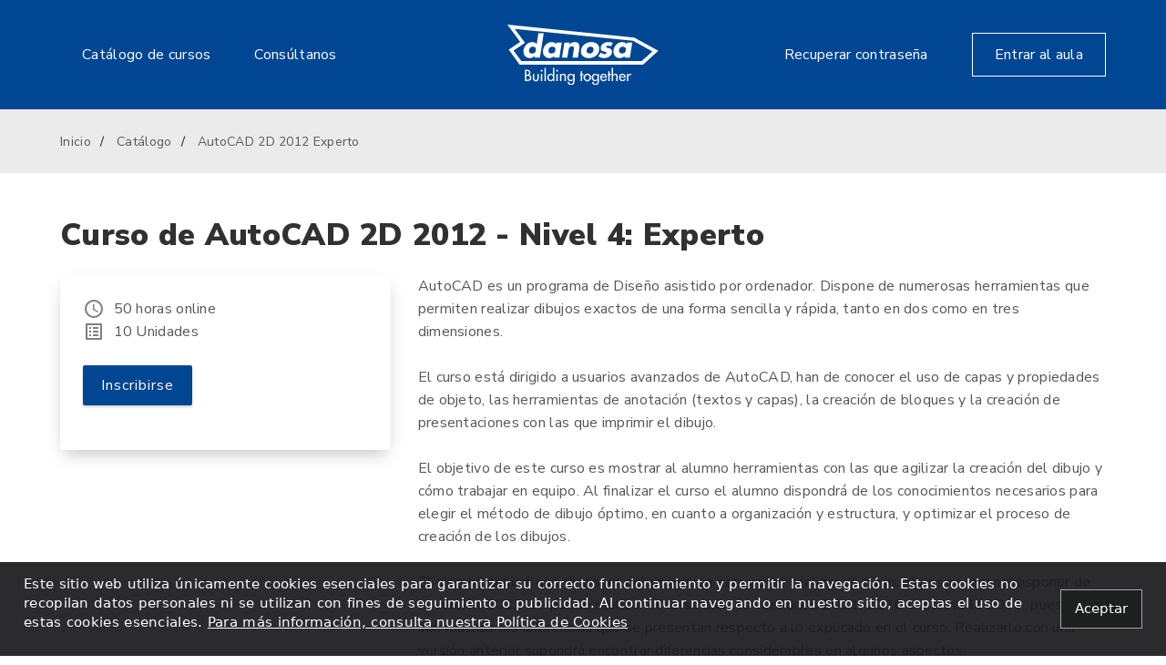

--- FILE ---
content_type: text/html; charset=UTF-8
request_url: https://formacion.danosa.com/index.php?action=programaCorto&codcurso=ACAD2D12E
body_size: 22219
content:
<!DOCTYPE html>
<html lang="es">
<head>
<meta http-equiv="Content-Type" content="text/html; charset=iso-8859-1" />
<title>AutoCAD 2D 2012 - Nivel 4: Experto</title>
<meta http-equiv="x-ua-compatible" content="ie=edge">
<meta name="viewport" content="width=device-width, initial-scale=1.0">
<link rel="stylesheet" href="https://fonts.googleapis.com/css?family=Nunito+Sans:300,400,500,700,900">
<link rel="stylesheet" href="/css/style.css?v15112021001a">

<script src="/js/jquery-3.0.0.min.js"></script>
<script src="/js/jquery-migrate-3.0.0.min.js"></script>

<script src="/js/js-offcanvas.pkgd.min.js"></script>
<script src="/js/sticky-sidebar.js"></script>

<script src="/js/jquery.carrousel-courses-catalog.js"></script>

<script src="/js/jquery.lazyload.js"></script>
<script src="/js/jquery.inview.min.js"></script>

<script src="/js/scripts-portal.js"></script>

  <script>
        var pwdSecConfig = {"long_minima":4,"long_maxima":12,"req_mayus":false,"req_minus":false,"req_numeros":true,"req_caracteres":false,"user_input":true,"propuestas":false};
  </script>
  <script src="/login/js/cryptojs/rollups/sha1.js"></script>
  <script src="/login/js/pwgen.js"></script>
  <script src="/login/js/login.js?v=1769029535"></script>
  <link rel="stylesheet" href="/login/css/login.css?v=1769029535">



<script src="/js/swfobject.js"></script>

<script language='JavaScript' type='text/javascript' src='/static/js/swfobject.js'></script><meta name="robots" content="noindex, nofollow" /><link rel="canonical" href="https://www.adrformacion.com/curso-online/autocad-2d-2012-experto-nivel-4">
            <script type="application/ld+json">
            {
                "@context": "http://schema.org",
                "@type": "Course",
                "name": "Curso de AutoCAD 2D 2012 - Nivel 4: Experto",
                "description": "AutoCAD es un programa de Dise&ntilde;o asistido por ordenador. Dispone de numerosas herramientas que permiten realizar dibujos exactos de una forma sencilla y r&aacute;pida, tanto en dos como en tres dimensiones.
El curso est&aacute; dirigido a usuarios avanzados de AutoCAD, han de conocer el uso de capas y propiedades de objeto, las herramientas de anotaci&oacute;n (textos y capas), la creaci&oacute;n de bloques y la creaci&oacute;n de presentaciones con las que imprimir el dibujo.
El objetivo de este curso es mostrar al alumno herramientas con las que agilizar la creaci&oacute;n del dibujo y c&oacute;mo trabajar en equipo. Al finalizar el curso el alumno dispondr&aacute; de los conocimientos necesarios para elegir el m&eacute;todo de dibujo &oacute;ptimo, en cuanto a organizaci&oacute;n y estructura, y optimizar el proceso de creaci&oacute;n de los dibujos.
El alumno tendr&aacute; que disponer del programa para poder realizar el curso. No es necesario disponer de la versi&oacute;n 2012, se puede realizar el curso con las versiones 2011, 2010 o incluso la 2009, pues no son muchas las diferencias que se presentan respecto a lo explicado en el curso. Realizarlo con una versi&oacute;n anterior supondr&aacute; encontrar diferencias considerables en algunos aspectos.",
	            "courseCode": "ACAD2D12E",
                "sameAs": "https://www.adrformacion.com/curso-online/autocad-2d-2012-experto-nivel-4",
                "coursePrerequisites": "El curso est&aacute; desarrollado con AutoCAD 2012, si bien puede realizarse con las versiones 2011, 2010 o incluso la 2009, pues no son importantes los cambios que se presentan y el entorno de trabajo es similar. No se recomienda realizarlo con versiones anteriores a la 2009. El alumno deber&aacute; disponer del programa para poder realizar el curso.
El alumno ha de ser un usuario avanzado de AutoCAD, conocer el uso de capas y propiedades de objeto, las herramientas de anotaci&oacute;n (textos y capas), la creaci&oacute;n de bloques y la creaci&oacute;n de presentaciones con las que imprimir el dibujo.","teaches": "Mostrar al alumno herramientas con las que agilizar la creaci&oacute;n del dibujo y c&oacute;mo trabajar en equipo. 
Al finalizar el curso el alumno dispondr&aacute; de los conocimientos necesarios para elegir el m&eacute;todo de dibujo &oacute;ptimo, en cuanto a organizaci&oacute;n y estructura, y optimizar el proceso de creaci&oacute;n de los dibujos.","audience": "Usuarios avanzados de AutoCAD que conocen el uso de capas y propiedades de objeto, las herramientas de anotaci&oacute;n (textos y capas), la creaci&oacute;n de bloques y la creaci&oacute;n de presentaciones con las que imprimir el dibujo.
T&eacute;cnicos con la necesidad de dibujar planos en dos dimensiones: planos de obra civil, mec&aacute;nica e instalaciones de cualquier tipo. Arquitectos, aparejadores, delineantes, ingenieros, etc.","timeRequired": "T50H","hasCourseInstance": {
                "@type": "CourseInstance",
                "courseMode": "Online",
                "courseWorkload": "PT50H"
            },"offers": [{
                        "@type": "Offer",
                        "name": "Curso con tutoría",
                        "category": "Paid",
                        "priceCurrency": "EUR",
                        "price": 315
                    }],
                "author": {
                    "@type": "Organization",
                    "name": "ADR Formaci&oacute;n",
                    "url": "https://www.adrformacion.com/",
                    "telephone": "+34 941 250 116",
                    "faxNumber": "+34 941 236 805",
                    "email": "adr@adrformacion.com",
                    "logo": {
                        "@type": "ImageObject",
                        "url": "https://www.adrformacion.com/img/logo_ADR.png",
                        "width": "192",
                        "height": "26"
                    },
                    "address": {
                        "@type": "PostalAddress",
                        "streetAddress": "Vara de Rey n&ordm; 41 Bis - 8&ordm;, Oficinas 4-5-6",
                        "postalCode": "26002",
                        "addressLocality": "Logro&ntilde;o",
                        "addressRegion": "La Rioja",
                        "addressCountry": {
                            "@type": "Country",
                            "name": "ES"
                        }
                    }
                },
                "provider": {
                    "@type": "Organization",
                    "name": "DANOSA"
                }
            }
            </script>
        </head>
<body>
<div class="page-wrapper page-wrapper--full">
    <header>
    <div class="main-header main-header--dark flex items-center">
    <div class="container">
      <div class="lg-show">
        <div class="row items-center">
          <div class="col-5">
            <nav class="navigation" aria-label="Menú principal Parte 1">
  <ul class="flex justify-start items-center">
                  <li><a class="link-button" href="/index.php?action=viewCatalogo">Catálogo de cursos</a></li>
            <li><a class="link-button" href="/index.php?action=viewConsulta">Consúltanos</a></li>
          </ul>
</nav>          </div>
          <div class="col-2">
            <a href="index.php" title="AutoCAD 2D 2012 - Nivel 4: Experto"><img src="./img/logo-danosa-white.svg" alt="Logotipo de AutoCAD 2D 2012 - Nivel 4: Experto"></a>
          </div>
          <div class="col-5">
            <nav class="navigation" aria-label="Menú principal Parte 2">
  <ul class="flex justify-end items-center">
              <li><a class="link-button" href="/index.php?action=viewRecordar">Recuperar contraseña</a></li>
                    <li><a href="index.php?action=campus" class="main-button-navigation  logIn">Entrar al aula</a></li>
            </ul>
</nav>          </div>
        </div>
      </div>
      <div class="lg-hide">
        <div class="row items-center">
          <div class="col flex-no-shrink flex-no-grow">
            <div class="main-header__navigation-mobile">
              <a class="js-offcanvas-trigger button-mobile-navigation" href="#off-canvas" data-offcanvas-trigger="mobile-menu" data-button-options='{ "wrapText": false }'>
                <svg xmlns="http://www.w3.org/2000/svg" width="24" height="24" viewBox="0 0 24 24">
                  <path d="M3,18H21V16H3Zm0-5H21V11H3ZM3,6V8H21V6Z" />
                </svg>
              </a>
            </div>
          </div>
          <div class="col self-center">
            <div class="flex mr-auto">
              <div class="main-header__logo">
                <a href="index.php" title="AutoCAD 2D 2012 - Nivel 4: Experto"><img src="./img/logo-danosa-white.svg" alt="Logotipo de AutoCAD 2D 2012 - Nivel 4: Experto"></a>
              </div>
            </div>
          </div>
        </div>
      </div>
    </div>
  </div>
</header>
<aside class="js-offcanvas" id="mobile-menu" role="complementary">
  <div class="container mobile-menu">
    <button class="js-offcanvas-close" aria-label="Cerrar Menú principal">&times;</button>
    <nav aria-label="Menú principal">
      <ul>
        <li><a href="/index.php">Inicio</a></li>
                <li><a href="/index.php?action=viewCatalogo">Catálogo</a></li>
                <li><a href="/index.php?action=viewConsulta">Consúltanos</a></li>
        <li><a href="/index.php?action=viewRecordar">Recordar contraseña</a></li>
                          <li><a href="index.php?action=campus" class="button button--shadow  logIn">Entrar al aula</a></li>
              </ul>
    </nav> 
      </div>
</aside>    <main role="main">
        <div class="breadcrumbs ">
  <div class="container">
          <a href="index.php?">Inicio</a>
          <a href="index.php?action=viewCatalogo">Cat&aacute;logo</a>
        <span class="breadcrumbs__current">AutoCAD 2D 2012 Experto</span>
  </div>
</div>
    <section class="section container">
      <div class="row">
        <div class="col">
          <h1 class="fs-1 fw-black mb-3">Curso de AutoCAD 2D 2012 - Nivel 4: Experto</h1>
        </div>
      </div>
      <div class="row">
        <div class="col-1-3 sidebar">
          <h2 class="fw-black">Curso de AutoCAD 2D 2012 - Nivel 4: Experto</h2>
                      <!-- 0 - 0 -->
                                
          <ul class="reset-list course-details mb-3">
                        <li><img src="./img/i-duration.svg" alt="Icono duración">50 horas online</li>
                        <li><img src="./img/i-units.svg" alt="Icono unidad">10 Unidades</li>
                      </ul>

                      <a href="index.php?action=viewInscripcion&amp;codcurso=ACAD2D12E" class="button mb-3">Inscribirse</a>
          
          
                  </div>
        <div class="col-2-3">
          
          <p>AutoCAD es un programa de Diseño asistido por ordenador. Dispone de numerosas herramientas que permiten realizar dibujos exactos de una forma sencilla y rápida, tanto en dos como en tres dimensiones.</p>
<p>El curso está dirigido a usuarios avanzados de AutoCAD, han de conocer el uso de capas y propiedades de objeto, las herramientas de anotación (textos y capas), la creación de bloques y la creación de presentaciones con las que imprimir el dibujo.</p>
<p>El objetivo de este curso es mostrar al alumno herramientas con las que agilizar la creación del dibujo y cómo trabajar en equipo. Al finalizar el curso el alumno dispondrá de los conocimientos necesarios para elegir el método de dibujo óptimo, en cuanto a organización y estructura, y optimizar el proceso de creación de los dibujos.</p>
<p>El alumno tendrá que disponer del programa para poder realizar el curso. No es necesario disponer de la versión 2012, se puede realizar el curso con las versiones 2011, 2010 o incluso la 2009, pues no son muchas las diferencias que se presentan respecto a lo explicado en el curso. Realizarlo con una versión anterior supondrá encontrar diferencias considerables en algunos aspectos.</p>

          <h2>Unidades</h2>
          <ol>
                          <li>Bloques con atributos</li>
                          <li>Introducción a los bloques dinámicos</li>
                          <li>Configuración de los elementos dinámicos de un bloque</li>
                          <li>Impresión, publicación y eTransmit</li>
                          <li>Objetos anotativos</li>
                          <li>Edición de objetos anotativos</li>
                          <li>Uso de Paletas de herramientas</li>
                          <li>Crear y editar Paletas de herramientas</li>
                          <li>Referencias externas</li>
                          <li>Editar Referencias externas</li>
                      </ol>

                      <a href="index.php?action=programaDetallado&amp;codcurso=ACAD2D12E" class="button">Programa detallado</a>
          
                  </div>
      </div>
    </section>
  </main>
    <div class="flex items-center justify-center pb-4 pt-5">
  <p class="fs-3 text-gray mb-2">¡Nunca dejes de aprender!</p>
</div>
<footer class="main-footer py-4 md-py-5">
  <div class="container">
    <div class="row">
      <div class="col-md-2 mb-2 md-mb-0">
        <div class="main-footer__logo">
          <a href="index.php"><img src="./img/logo-danosa.svg" alt="AutoCAD 2D 2012 - Nivel 4: Experto"></a>
        </div>
      </div>
      <div class="col-md-8 md-pt-3 mb-2 md-mb-0">
        <p class="mb-1">&copy; Copyright 2026, DANOSA.</p>
                <a href="https://portal.danosa.com/media/Danosa_aviso_legal_y_politica_privacidad_L1.pdf" target="_blank" rel="noreferrer noopener">Política de privacidad</a><span class="mx-1">&middot;</span>
                        <a href="/cookies/" target="_blank" rel="noreferrer noopener">Política de cookies</a>
      </div>
      <div class="col-md-2 md-pt-3 text-right-in-desktop">
        <a href="/general/prt/prg/mnt/index.php?varp=368" class="link-button logIn">Supervisor</a>
          <a href="general/prtempresas/index.php?varp=368" class="link-button block">Seguimiento</a>      </div>
    </div>
  </div>
</footer>

<script>
    // Inicializa dataLayer y gtag
    window.dataLayer = window.dataLayer || [];
    function gtag(){ dataLayer.push(arguments); }

    // Consent Mode solo con lo necesario
    gtag('consent', 'default', {
        'functionality_storage': 'granted',
        'security_storage': 'granted',
        'personalization_storage': 'granted',
        'analytics_storage': "denied",
        'ad_user_data': "denied",
        'ad_personalization': "denied",
        'ad_storage': "denied",
    });
</script>
            <script type="text/javascript">
            
            function closeCookie() { 
                jQuery("#cookieInfo").slideUp();
                jQuery.ajax({
                    url: jQuery("#cookieInfo button").attr("data-url"),
                    type: "POST",
                    data: {
                        cookiesInfo: "off"
                    },
                    dataType: "json",
                    cache: !1
                })
            }
            
        </script>
        <script nomodule src="/cookies/js/cookie-consent.es5.js?v=16092025001a"></script>
        <script type="module" src="/cookies/js/cookie-consent.esm.js?v=16092025001a"></script>
        <script defer src="/cookies/js/cookie-consent-config.js?v=15092025003a"></script>
        
    <div id="cookieInfo" class="boxCookieInfo" data-closable>
        <div>
            Este sitio web utiliza únicamente cookies esenciales para garantizar su correcto funcionamiento y permitir la navegación. Estas cookies no recopilan datos personales ni se utilizan con fines de seguimiento o publicidad. Al continuar navegando en nuestro sitio, aceptas el uso de estas cookies esenciales.
            <a href="/cookies/" target="_blank">
                Para más información, consulta nuestra Política de Cookies
            </a>
        </div>
        <div>
            <button class="boxCookieInfo__button" aria-label="Close alert" type="button" onClick="closeCookie();" data-url="/cookies/?action=close" data-close>
                <span>Aceptar</span>
            </button>
            <noscript>
                <a href="/cookies/?action=close&rd=1" rel="nofollow" class="boxCookieInfo__button">Aceptar</a>
            </noscript>
        </div>
    </div>
    <style>
        .boxCookieInfo a:not(.boxCookieInfo__button) {
            color: #fff;
            text-decoration: underline;
        }
        .boxCookieInfo { 
            background-color: rgba(26,26,29,.92);
            color: #fff;
            position: fixed;
            bottom: 0;
            left: 0;
            z-index: 9;
            box-sizing: border-box;
            width: 100%;
            padding: 14px 26px;
            font-size: 15px;
            line-height: 21px;
            -webkit-box-shadow: rgba(0,0,0,.1) 0 2px 5px;
            box-shadow: rgba(0,0,0,.1) 0 2px 5px;
            font-family: Segoe, "Segoe UI", "DejaVu Sans", "Trebuchet MS", Verdana, "sans-serif";
        }
        .boxCookieInfo > div:first-child {
            margin-bottom: 12px;
        }
        .boxCookieInfo__button {
            background-color: #1e1f1f;
            color: #fefefe;
            display: inline-block;
            vertical-align: middle;
            margin:0;
            padding: .85em 1em;
            border: 1px solid rgba(255,255,255,.6);
            border-radius: 0;
            font-size: 15px;
            font-weight: 400;
            line-height: 1;
            text-align: center;
            cursor: pointer;
            font-family: Segoe, "Segoe UI", "DejaVu Sans", "Trebuchet MS", Verdana, "sans-serif";
        }

        @media (min-width: 740px) {
            .boxCookieInfo {
                display: -webkit-box;
                display: -ms-flexbox;
                display: flex;
                -webkit-box-align: center;
                -ms-flex-align: center;
                align-items: center;
                -webkit-box-pack: justify;
                -ms-flex-pack: justify;
                justify-content: space-between;
            }
            .boxCookieInfo > div:first-child {
                margin-right: 25px;
            }
        }

    </style>

<div class="login-popup" id="login-box" style="display:none;">
  <div class="login-middle">
    <div class="login-content">
      <div class="login-content-padding">
        <a href="#" class="login-close">&times;</a>
        <div class="login-tit">Acceso usuarios</div>
        <div class="errorLogin" id='errorLogin'>Datos de usuario no válidos</div>
                <form action="#" id="formSignin" class="signin" method="post">
                                          <input type="hidden" value="/index.php?action=campus" name="dflReturnTo" id='dflReturnTo'>
          <input type="hidden" value="/index.php?action=campus" name="returnTo" id='returnTo'>
          <input type="hidden" value="dologin" name="action">
          <fieldset>
            <legend style="clip:rect(0 0 0 0);clip-path:inset(50%);height:1px;overflow:hidden;position:absolute;white-space:nowrap;width:1px;">Login</legend>
            <div class="camposFormLogin">
              <div class="login-campo">
                <label for="username">Usuario</label>
                <input type="text" autocomplete="on" value="" name="usuario" id="username">
              </div>
              
              <div class="login-campo">
                <a href="/index.php?action=viewRecordar" class="login-linkRight">Recuperar contraseña</a>
                <label for="password">Contraseña</label>
                <input type="password" value="" name="password" id="password">
              </div>
            </div>
            <div class="loginBtn">
              <input type="submit" name="Entrar" value="Acceder" class="login-btn" />
            </div>
          </fieldset>
        </form>
      </div>
    </div>
  </div>
</div>

<div class="login-popup" id="resetPassword-box" style="display:none;">
  <div class="login-middle">
    <div class="login-content">
      <div class="login-sugerirPass">
        <div class="login-sugerirPass-title">Aquí tienes una lista de contraseñas seguras</div>
        <div id="genPasswords" style="height: 250px;"></div>
        <a href="#" id="renewList">Actualizar la lista</a>
        <div class="selectedPassword" style="display:none">Has seleccionado: <span class="newPasswordDisplay"></span></div>
      </div>
      <div class="login-content-padding">
        <div class="loginHead">
          <a href="#" class="login-close">&times;</a>
          <div class="login-tit">Modificar contraseña</div>
        </div>
        <div class="errorLogin" id='errorResetPwd'>Datos de usuario no válidos</div>
        <form action="#" id="formResetPassword" class="signin" method="post">
          <input type="hidden" value="/index.php?action=campus" name="returnTo" id='returnToResetPwd'>
          <input type="hidden" value="doResetPassword" name="action">
          <fieldset>
            <legend style="clip:rect(0 0 0 0);clip-path:inset(50%);height:1px;overflow:hidden;position:absolute;white-space:nowrap;width:1px;">Reseteo contraseña</legend>
            <div class="camposFormLogin">
                                                                      <div class='login-msg'>Es necesario que modifiques tu contraseña</div>
              <div class="login-campo">
                <a href="#" id="btnMostrarSugerencias" class="login-linkRight">Mostrar sugerencias</a>
                <label for="newPw">Contraseña</label>
                <input type="password" autocomplete="on" value="" name="pwd" id="newPw">
              </div>
              <div class="login-campo">
                <label for="newPwRepeat">Vuelve a introducir la contraseña</label>
                <input type="password" value="" name="pwdRepeat" id="newPwRepeat" >
              </div>
            </div>
            <div class="loginBtn">
              <input type="submit" name="Entrar" id="btnResetPassword" value="Guardar contraseña" class="login-btn" />
            </div>
          </fieldset>
        </form>
      </div>
    </div>
  </div>
</div><div id="mask" style="display:none;"></div></div>
</body>
</html>

--- FILE ---
content_type: text/css
request_url: https://formacion.danosa.com/css/style.css?v15112021001a
body_size: 6230
content:
html{box-sizing:border-box}*,:after,:before{box-sizing:inherit}a,abbr,acronym,address,applet,article,aside,audio,b,big,blockquote,body,canvas,caption,center,cite,code,dd,del,details,dfn,div,dl,dt,em,embed,fieldset,figcaption,figure,footer,form,h1,h2,h3,h4,h5,h6,header,hgroup,html,i,iframe,img,ins,kbd,label,legend,li,mark,menu,nav,object,ol,output,p,pre,q,ruby,s,samp,section,small,span,strike,strong,sub,summary,sup,table,tbody,td,tfoot,th,thead,time,tr,tt,u,ul,var,video{margin:0;padding:0;border:0;font-size:100%;font-family:inherit;vertical-align:baseline}img,video{vertical-align:middle;border:none;max-width:100%;height:auto}a{color:#191919;text-decoration:none}a.link{border-bottom:1px solid #004693;padding:3px 3px 2px}a.link:active,a.link:focus,a.link:hover{border-color:#0054ad;background-color:#0054ad}aside,footer,header,menu,nav,section{display:block}nav ul{list-style:none}nav li,nav ul{margin:0}q{quotes:none}table{border-collapse:collapse;border-spacing:0}body{-webkit-font-smoothing:antialiased;-moz-osx-font-smoothing:grayscale;text-rendering:optimizeLegibility;color:#575757}button,input,select,textarea{color:inherit;font-family:inherit;font-weight:400;line-height:1.57;text-rendering:inherit}button{cursor:pointer}h1,h2,h3,h4{margin-bottom:.5em}ol,p,ul{margin-bottom:1.57em}ol,ul{margin-left:2em}li{margin-bottom:.2em}ol+h2,ol+h3,ol+h4,p+h2,p+h3,p+h4,ul+h2,ul+h3,ul+h4{padding-top:.45em}.page-wrapper{display:flex;flex-direction:column}main{flex-grow:1}.arriba{text-align:right}.arriba a:after,.arriba a:before{content:"";width:8px;height:2px;background-color:#004693;position:absolute;left:0}.arriba a{color:#004693;padding-left:16px;position:relative}.arriba a:before{top:7px;transform:rotate(-45deg)}.arriba a:after{top:7px;transform:rotate(45deg);left:4px}.largo_general h2{color:inherit}.detallado h2{padding-top:.45em}.detallado ol+h2,.detallado ol+h3,.detallado ol+h4,.detallado p+h2,.detallado p+h3,.detallado p+h4,.detallado ul+h2,.detallado ul+h3,.detallado ul+h4,.largo_general ol+h2,.largo_general ol+h3,.largo_general ol+h4,.largo_general p+h2,.largo_general p+h3,.largo_general p+h4,.largo_general ul+h2,.largo_general ul+h3,.largo_general ul+h4{padding-top:0}.detallado p,.largo_general p{margin-bottom:.785em}body{font-family:Nunito Sans,sans-serif;line-height:1.57;letter-spacing:.3px;background-color:#fff;font-size:14px}@media (min-width:768px){body{font-size:16px}}h1,h2,h3,h4{color:inherit;color:#313131;font-family:Nunito Sans,sans-serif;font-weight:700;line-height:1.2;letter-spacing:.3px}h1{font-size:21px}@media (min-width:768px){h1{font-size:26px}}h2{font-size:21px}@media (min-width:768px){h2{font-size:26px}}h3{font-size:20px}@media (min-width:768px){h3{font-size:23px}}h4{font-size:16px}@media (min-width:768px){h4{font-size:18px}}.text-small{font-size:12px}@media (min-width:768px){.text-small{font-size:14px}}@media (min-width:768px){.text-right-in-desktop{text-align:right}}.space{height:32px}.container{width:100%;max-width:1178px}.container,.narrow-container{margin:0 auto;padding-right:15px;padding-left:15px}.narrow-container{max-width:820px}.page-wrapper{max-width:1760px;margin:0 auto;background-color:#fff;min-height:100vh;width:100%}.page-wrapper--full{max-width:none}.section{padding-top:32px;padding-bottom:32px}@media (min-width:768px){.section{padding-top:48px;padding-bottom:48px}}.row{display:flex;flex-wrap:wrap;margin-right:-15px;margin-left:-15px}.col,[class*=col-]{padding-right:15px;padding-left:15px;position:relative;margin-right:auto;width:100%}@media (-ms-high-contrast:none),screen and (-ms-high-contrast:active){.col,[class*=col-]{min-width:87px}}.col{flex-basis:0;flex-grow:1;max-width:100%}.col-2{flex:0 0 16.66667%;max-width:16.66667%}.col-5{flex:0 0 41.66667%;max-width:41.66667%}.col-7{flex:0 0 58.33333%;max-width:58.33333%}.col-12{flex:0 0 100%;max-width:100%}@media (min-width:768px){.offset-md-1{margin-left:8.33333%}.col-md-2{flex:0 0 16.66667%;max-width:16.66667%}.col-md-6{flex:0 0 50%;max-width:50%}.col-md-8{flex:0 0 66.66667%;max-width:66.66667%}.col-md-10{flex:0 0 83.33333%;max-width:83.33333%}}@media (min-width:1012px){.col-lg-6{flex:0 0 50%;max-width:50%}}@media (min-width:768px){.col-1-3{flex:0 0 33.33333%;max-width:33.33333%}}@media (min-width:768px){.col-2-3{flex:0 0 66.66667%;max-width:66.66667%}}.top-header{font-size:12px;background-color:#004693;color:#fff;font-weight:300;line-height:30px}@media (min-width:768px){.top-header{font-size:14px}}.top-header .row{justify-content:flex-end}.logged a{color:#fff;font-size:12px}@media (min-width:768px){.logged a{font-size:14px}}.mobile-logged a{display:block}.main-header{min-height:120px;border-bottom:2px solid #bebebe;z-index:1;position:relative}.main-header--dark{background-color:#4e4e4e}.main-header--dark .link-button{color:#fff}.main-header .row{flex-wrap:nowrap}@media (max-width:767px){.main-header .row{padding:0}}.main-header__logo{align-items:center;display:flex;width:100%}.main-header__navigation-mobile a{height:120px;border-right:1px solid #003166}.main-header__navigation-mobile a svg{fill:#003166}.main-footer{background-color:#ebebec;font-size:12px}@media (min-width:768px){.main-footer{font-size:14px}}.navigation a{color:#575757;display:block;margin-left:8px;margin-right:8px;text-transform:uppercase;transition:all .35s ease-in-out;white-space:nowrap;font-size:12px}@media (min-width:768px){.navigation a{font-size:14px;margin-left:24px;margin-right:24px}}.navigation .main-button-navigation{background-color:#fff;border:1px solid #575757;padding:8px 16px}@media (min-width:1012px){.navigation .main-button-navigation{margin-right:0;padding:16px 24px}}.breadcrumbs__current,.breadcrumbs a{text-overflow:ellipsis;overflow:hidden;white-space:nowrap;display:inline-block;vertical-align:middle;max-width:220px}.breadcrumbs{padding:24px 0;background-color:#ebebec;font-size:12px}@media (min-width:768px){.breadcrumbs{font-size:14px}}.breadcrumbs__current{vertical-align:middle}.breadcrumbs a{color:#575757}.breadcrumbs__current,.breadcrumbs a:not(:first-of-type){padding-left:24px;position:relative}.breadcrumbs__current:before,.breadcrumbs a:not(:first-of-type):before{content:"/";position:absolute;left:6px;color:#191919;display:inline-block;vertical-align:middle}.breadcrumbs--catalog{padding:0 0 1.875rem;background-color:transparent}.label-block{display:block;padding:.25em 0;color:#575757}input[type=password],input[type=search],input[type=text],select,textarea{border:1px solid rgba(0,0,0,.32);padding:0 16px;height:44px;border-radius:2px;width:100%;color:#575757;transition:all .25s;display:block;font-size:14px}@media (min-width:768px){input[type=password],input[type=search],input[type=text],select,textarea{font-size:16px}}input[type=password]:focus,input[type=search]:focus,input[type=text]:focus,select:focus,textarea:focus{outline:0;border-color:#191919}textarea{padding:10.66667px 16px;height:auto;min-height:160px}.form-row{display:flex;flex-wrap:wrap;justify-content:space-between}[class*=form-col]{padding-right:0;padding-left:0;position:relative;margin-bottom:24px;margin-right:unset;width:100%}.row-fields{display:flex}.row-fields>:not(:last-child){margin-right:6px}@media (min-width:768px){.form-col-1-2{width:calc(50% - 10px)}}.message{background-color:#fff;border:2px solid #0072c0;color:#0072c0;margin-bottom:8px;padding:8px 16px}.message p:last-child{margin-bottom:0}.message--error{background-color:#fff;border:2px solid #b50b19;color:#b50b19;margin-bottom:8px;padding:8px 16px}.message--error p:last-child{margin-bottom:0}.message--warning{background-color:#fff;border:2px solid #ffae00;color:#ffae00;margin-bottom:8px;padding:8px 16px}.message--warning p:last-child{margin-bottom:0}.message--success{background-color:#fff;border:2px solid #427607;color:#427607;margin-bottom:8px;padding:8px 16px}.message--success p:last-child{margin-bottom:0}.error{background-color:#fff;border:2px solid #b50b19;color:#b50b19;margin-bottom:8px;padding:8px 16px}.error p:last-child{margin-bottom:0}.ok{background-color:#fff;border:2px solid #427607;color:#427607;margin-bottom:8px;padding:8px 16px}.ok p:last-child{margin-bottom:0}.error,.ok{margin-bottom:24px;padding:24px}.button{background-color:#004693;border:0;border-radius:2px;box-shadow:0 2px 3px rgba(0,0,0,.18);display:inline-block;color:#fff;letter-spacing:1px;line-height:44px;text-align:center;text-decoration:none;text-shadow:rgba(0,0,0,.17) 0 1px;min-width:120px;padding:0 16px;transition:background .25s;font-size:14px}@media (min-width:768px){.button{font-size:16px}}.button:focus,.button:hover{background-color:#003166;outline:0}.button:active{background-color:#003166;transition:none}.icon-button{background-color:transparent;background-position:50%;background-repeat:no-repeat;border:0;display:inline-block;height:36px;outline:none;width:36px}.icon-button--arrow-left{background-image:url(../img/i-arrow-left.svg)}.icon-button--arrow-right{background-image:url(../img/i-arrow-right.svg)}.icon-button:disabled{opacity:.4}.link-button{fill:#004693}.link-button svg{height:24px;width:24px;position:relative;margin-right:8px;top:-2px;vertical-align:middle}.sidebar{will-change:min-height;margin-bottom:24px}.sidebar h2{display:none}.sidebar.is-affixed h2{font-size:16px;display:block;margin-bottom:24px}@media (min-width:768px){.sidebar.is-affixed h2{font-size:18px}}.sidebar__bottom{padding-top:24px}.inner-wrapper-sticky{transition:all .3s;transform:translateZ(0);will-change:position,transform}@media (min-width:768px){.inner-wrapper-sticky{padding:24px;border:1px solid #fbfbfb;box-shadow:0 8px 18px -5px rgba(0,0,0,.25);align-self:flex-start}}.course-details{list-style:none;margin:0;padding:0}.course-details li{padding-bottom:.5rem}.course-details li img{vertical-align:middle;margin-right:.6em;margin-top:-.2em}.course-details li:last-child{padding-bottom:0}.curso-card{display:inline-block}.wrap-preview-video{height:100%}.curso-card{width:256px;max-width:256px;margin-right:15px;height:auto;box-shadow:0 2px 5px rgba(0,0,0,.2);background-color:#fff;vertical-align:top;text-align:left;transition:box-shadow .2s}.curso-card:hover{box-shadow:0 4px 12px rgba(0,0,0,.2)}.curso-card-header{height:149px;background-color:#004693}.curso-card-nom{color:#575757;line-height:1.25;margin-bottom:24px;font-size:16px}@media (min-width:768px){.curso-card-nom{font-size:18px}}.curso-card-fam{font-weight:700;font-size:12px;margin-bottom:.25em}@media (min-width:768px){.curso-card-fam{font-size:14px}}.curso-card-duracion{color:#004693;font-weight:700;font-size:12px}@media (min-width:768px){.curso-card-duracion{font-size:14px}}.video-viewer{position:relative;cursor:pointer;margin-bottom:24px}.video-viewer__icon{position:absolute;top:50%;left:50%;transform:translate(-50%,-50%);width:100px;height:100px;background-size:contain;background-image:url(../img/i-play.svg);text-align:center;z-index:2}.video-viewer:before{content:"";top:0;left:0;width:100%;height:100%;background-color:rgba(0,0,0,.25);position:absolute;pointer-events:none;transition:opacity .5s ease-out}.video-viewer.is-actived:before{opacity:0}.video-viewer.is-actived .video-viewer__icon{display:none}.entry-video{opacity:0;animation:a .5s forwards}@keyframes a{50%{opacity:0}to{opacity:1}}.accordion{overflow:hidden;margin-bottom:32px}.accordion__item{color:#191919;overflow:hidden;border-top:1px solid #e8eaeb}.accordion__item:last-child{border-bottom:1px solid #e8eaeb}.accordion__item>input{position:absolute;opacity:0;z-index:-1}.accordion__item>input:checked+.accordion__item__label{background-color:#f5f6f7}.accordion__item>input:checked+.accordion__item__label:before{transform:rotate(90deg)}.accordion__item>input:checked~.accordion__item__content{background-color:#f5f6f7;max-height:999px;transition:max-height 1s ease-in-out}.accordion__item__label{display:flex;align-items:center;font-weight:400;line-height:22px;padding:16px 10px 14px;position:relative}.accordion__item__label:hover{cursor:pointer}.accordion__item__label:before{background-image:url(../img/i-accordion.svg);background-size:cover;background-position:50%;content:"";display:block;width:22px;height:22px;margin-right:4px;transform-origin:center;transition:transform .35s}.accordion__item__content{max-height:0;overflow:hidden;transition:max-height 1.5s cubic-bezier(0,1,0,1)}.accordion__item__subcontent{background-color:#f5f6f7;color:#191919;padding:4px 4px 16px 36px}@media (max-width:767px){.relatedLinks.menuCollapse>.accordion>.accordion__item{border:1px solid #e8eaeb}.relatedLinks.menuCollapse>.accordion>.accordion__item>.accordion__item__label:before{width:34px;height:38px}.relatedLinks.menuCollapse>.accordion>.accordion__item>.accordion__item__content>.accordion__item__subcontent{padding:0 12px 0 16px}.menuCollapse--fill>.accordion>.accordion__item,.menuCollapse--fill>.accordion>.accordion__item>input:checked+.accordion__item__label{background-color:#004693}.menuCollapse--fill>.accordion>.accordion__item>.accordion__item__label:before{background-image:url(../img/i-accordion-alt.svg)}}@media (min-width:768px){.relatedLinks.menuCollapse .accordion .accordion__item__subcontent{background-color:transparent}.relatedLinks.menuCollapse>.accordion>.accordion__item{border:none}.relatedLinks.menuCollapse>.accordion>.accordion__item>.accordion__item__label{cursor:default;padding:0;-webkit-user-select:none;-ms-user-select:none;user-select:none}.relatedLinks.menuCollapse>.accordion>.accordion__item>.accordion__item__label:before{content:none}.relatedLinks.menuCollapse>.accordion>.accordion__item>.accordion__item__content>.accordion__item__subcontent{padding:0}.relatedLinks.menuCollapse>.accordion>.accordion__item>input:checked+.accordion__item__label{background-color:transparent}.relatedLinks.menuCollapse>.accordion>.accordion__item>input~.accordion__item__content{background-color:transparent;max-height:999px;transition:max-height 1s ease-in-out}}.relatedLinks{margin-bottom:32px}.relatedLinks .cursos{box-sizing:border-box;border-bottom:2px solid #004693;color:#191919;line-height:50px;line-height:1.57;margin:0;overflow:hidden;padding:0;position:relative;text-overflow:ellipsis;white-space:nowrap;width:100%;font-size:20px}@media (min-width:768px){.relatedLinks .cursos{font-size:23px}}.relatedLinks .cursos--fill{background-color:#004693;border-bottom:none;color:#fff}.relatedLinks .cursodestacado a{color:#004693;font-weight:700}.relatedLinks .menuLateral-list__subtitle,.relatedLinks .menuLateral-list__title{display:block;font-family:Nunito Sans,sans-serif;letter-spacing:.24px;line-height:19px;margin:0;position:relative;font-size:14px}@media (min-width:768px){.relatedLinks .menuLateral-list__subtitle,.relatedLinks .menuLateral-list__title{font-size:16px}}.relatedLinks .menuLateral-list__title{font-weight:700;padding:28px 0 12px}.relatedLinks .menuLateral-list__title:first-child{padding:24px 0 12px}.relatedLinks .menuLateral-list__subtitle{font-weight:400;padding:16px 0 4px}.relatedLinks .menuLateral-list__content>.menuLateral-list__subtitle:first-child{padding-top:4px}.relatedLinks .menuLateral-list__content--not-title:first-child{padding-top:16px}.relatedLinks .menuLateral-list__cursos ul{list-style:none;margin:0;padding:0}.relatedLinks .menuLateral-list__cursos ul li>a{color:#004693;display:flex;margin:0}.relatedLinks .menuLateral-list__cursos ul li>a:before{background-color:transparent;background-image:url(../img/i-accordion.svg);content:"";display:block;width:22px;height:22px;position:relative;top:4px}.relatedLinks .menuLateral-accordion__subtitle,.relatedLinks .menuLateral-accordion__title{display:flex;font-family:Nunito Sans,sans-serif;letter-spacing:.24px;line-height:19px;margin:0;position:relative;font-size:14px}@media (min-width:768px){.relatedLinks .menuLateral-accordion__subtitle,.relatedLinks .menuLateral-accordion__title{font-size:16px}}.relatedLinks .menuLateral-accordion__title:not(.accordion__item__label){font-weight:700;padding:32px 0 12px}.relatedLinks .menuLateral-accordion__subtitle{padding:16px 0 12px}.relatedLinks .menuLateral-accordion__family .accordion,.relatedLinks .menuLateral-accordion__subfamily .accordion{margin-bottom:0}.relatedLinks .menuLateral-accordion__family .accordion:not(:last-child) .accordion__item,.relatedLinks .menuLateral-accordion__family:not(:last-child) .accordion .accordion__item,.relatedLinks .menuLateral-accordion__subfamily--no-title:not(:last-child) .accordion .accordion__item,.relatedLinks .menuLateral-accordion__subfamily .accordion:not(:last-child) .accordion__item{border-bottom:none}input[type=checkbox]+.relatedLinks .menuLateral-accordion__subtitle{font-weight:700}.relatedLinks .menuLateral-accordion__content .menuLateral-accordion__subtitle:first-child{padding:2px 0 12px}.relatedLinks .menuLateral-accordion__cursos ul{list-style:none;margin:0;padding:0}.relatedLinks .menuLateral-accordion__cursos ul li>a{color:#004693;display:block;font-weight:400;line-height:20px;margin:0 0 6px 12px;padding:3px 6px;position:relative;transition:all .3s;font-size:14px}@media (min-width:768px){.relatedLinks .menuLateral-accordion__cursos ul li>a{font-size:16px}}.relatedLinks .menuLateral-accordion__cursos ul li>a:before{content:"";width:4px;height:1px;background-color:#004693;border-radius:0;left:-8px;position:absolute;top:14px;transition:all .5s}.relatedLinks.menuCollapse .cursos{border-bottom:none}.relatedLinks:not(.menuCollapse) .cursos.cursos--fill{text-align:center;padding:10px}@media (max-width:767px){.relatedLinks.menuCollapse .cursos{padding:0}.relatedLinks.menuCollapse .menuLateral-list{padding-bottom:18px}.relatedLinks.menuCollapse .menuLateral-accordion__title:first-child:not(.accordion__item__label),.relatedLinks.menuCollapse .menuLateral-list__title:first-child{padding:16px 0 12px}.relatedLinks.menuCollapse .menuLateral-accordion__family:last-child .accordion:last-child .accordion__item,.relatedLinks.menuCollapse .menuLateral-accordion__subfamily:last-child .accordion:last-child .accordion__item{border-bottom:none}}@media (min-width:768px){#navBar{max-width:320px}.relatedLinks{margin-bottom:48px}.relatedLinks.menuCollapse .cursos{padding:6px 0 5px}.relatedLinks.menuCollapse .cursos--fill{text-align:center}.relatedLinks.menuCollapse .cursos--list:not(.cursos--fill){border-bottom:2px solid #004693}.relatedLinks.menuCollapse .menuLateral-list>.menuLateral-list__title:first-child{padding-top:16px}}.js-offcanvas{display:none}.js-offcanvas.is-open{display:block}.c-offcanvas{transform:translateZ(0);-webkit-backface-visibility:hidden;backface-visibility:hidden}.c-offcanvas,.c-offcanvas-bg.c-offcanvas-bg--push,.c-offcanvas-bg.c-offcanvas-bg--reveal,.c-offcanvas-content-wrap{transition:transform .3s cubic-bezier(.4,0,.6,1)}.c-offcanvas{position:fixed;min-height:100%;max-height:none;top:0;display:block;background:#fff;overflow-x:hidden;overflow-y:auto}.c-offcanvas.is-open{transform:translateZ(0);visibility:visible}.c-offcanvas.is-closed{max-height:100%;overflow:hidden;visibility:hidden;box-shadow:none}.c-offcanvas-content-wrap{z-index:3}.c-offcanvas--opening{transition-timing-function:cubic-bezier(.4,0,.6,1)}.c-offcanvas--overlay{z-index:1080}.c-offcanvas--reveal{z-index:2}.c-offcanvas-bg{position:fixed;top:0;height:100%;width:100%;z-index:1079;left:-100%;background-color:transparent;transition:background-color .4s cubic-bezier(.23,1,.32,1) 0ms}.c-offcanvas-bg.is-animating,.c-offcanvas-bg.is-open{left:0;background-color:rgba(0,0,0,.68);visibility:visible}.c-offcanvas-bg.is-closed{visibility:hidden}.c-offcanvas-bg--closing.is-animating{background:transparent}.c-offcanvas--left{height:100%;width:76vw;max-width:310px;transform:translate3d(-76vw,0,0)}.c-offcanvas--right{height:100%;width:76vw;right:0;max-width:310px;transform:translate3d(76vw,0,0)}.mobile-menu{padding-top:32px}.mobile-menu li{padding:16px 0}.mobile-menu li a:not(.button){color:#575757}.mobile-menu ul{margin-bottom:24px}.mobile-menu .c-button{position:absolute;top:12px;right:12px;border:none;background:transparent;font-size:1.5rem;line-height:1;height:32px;width:32px}.mobile-logged{border-top:1px solid #ebebec;padding-top:24px}.mobile-logged a{font-size:12px}@media (min-width:768px){.mobile-logged a{font-size:14px}}.hero{background-color:#ebebec;background-image:url(../img/header-home-mobile.jpg);background-size:100%;background-position:bottom}@media (min-width:768px){.hero{background-image:url(../img/header-home-desktop.jpg);background-size:cover}}.hero-search{background-color:#ebebec;padding:24px 0;display:flex;align-items:center;min-height:200px}@media (min-width:768px){.hero-search{background-image:url(../img/header-catalog-desktop-uam.jpg);background-size:cover;min-height:250px}}.hero-search h1{font-size:21px}@media (min-width:768px){.hero-search h1{font-size:26px}}.field-search{display:flex;box-shadow:0 5px 15px -3px rgba(0,0,0,.2);position:relative}.field-search input[type=search]{border:0;height:53px}.field-search input[type=search]::-webkit-search-cancel-button{display:none}.field-search button{background:transparent;border:0;padding:6px 10px 0;color:#004693;cursor:pointer;position:absolute;height:100%;top:0;right:0;transition:all .3s;border-radius:0 2px 2px 0;outline:0}.field-search button svg{fill:currentColor}.field-search button:focus,.field-search button:hover{background:#003166;color:#fff}.row-catalog__family{display:flex;overflow:hidden;padding-bottom:24px;margin-bottom:32px}.row-catalog__family:after{min-width:10px;content:"";flex-shrink:0}.row-catalog__family{padding-left:15px}@media (min-width:1178px){.row-catalog__family{padding-left:calc((100vw - 1178px) / 2 + 15px / 2)}.row-catalog__family:after{width:calc((100vw - 1178px) / 2)}}@media (min-width:1600px){.row-catalog__family{padding-left:1600px - 1178px/2 + 15px/2}.row-catalog__family:after{width:1600px - 1178px/2}}.row-catalog__course{flex-shrink:0;width:180px}.curso-card-body{padding:10px 9px}@media (min-width:768px){.row-catalog__course{width:230px}.curso-card-body{padding:11px 13px}.curso-card{margin-right:24px}}@media (min-width:1012px){.row-catalog__course{width:256px}.curso-card-body{padding:24px}}.family-course-name{font-size:20px;color:#575757}@media (min-width:768px){.family-course-name{font-size:23px}}.family-course-num{font-size:12px;padding:0 16px;line-height:20px;background-color:#ebebec;border-radius:20px;color:#191919;margin-left:16px;position:relative;top:-3px}@media (min-width:768px){.family-course-num{font-size:14px}}.header-family-course a{display:inline-flex;align-items:baseline}.row-catalog__btns{transform:translateY(-3px)}.header-family{margin-bottom:16px}.curso-card-header{position:relative;overflow:hidden}.curso-card-header img{height:100%;width:100%;-o-object-fit:cover;object-fit:cover;max-width:none}.curso-card-header__tag{font-size:12px;left:8px;position:absolute}.curso-card-header__tag--sello-apel{background-color:#fff;background-image:url(../img/sello-apel-catalogo-shadow.png);background-repeat:no-repeat;background-size:cover;border-radius:5px;color:#1e1e1e;height:33px;bottom:8px;width:90px}.wrap-resultado-family{display:flex;flex-wrap:wrap;margin-bottom:16px}.wrap-resultado-family .curso-card{margin:0 0 24px 24px;width:250px}.wrap-resultado-family .curso-card a{display:block}@supports (display:grid){.wrap-resultado-family{display:grid;grid-template-columns:repeat(auto-fit,minmax(250px,.25fr));grid-gap:24px;margin-bottom:32px}.wrap-resultado-family .curso-card{margin:0;width:100%;max-width:none}}.search-results{margin-bottom:24px}.pagination{display:flex;margin-top:24px;padding:24px 0;line-height:20px}.pagination .current,.pagination .disabled,.pagination a{padding:10px 14px}.pagination .disabled{opacity:.4}.pagination .current{font-weight:700;box-shadow:0 -3px #191919}.pagination a{display:block;color:#575757}.pagination .pagination-next,.pagination .pagination-previous{font-size:12px}@media (min-width:768px){.pagination .pagination-next,.pagination .pagination-previous{font-size:14px}}.fs-0{line-height:38px}@media (min-width:768px){.fs-0{line-height:56px}}.fs-1{line-height:32px}@media (min-width:768px){.fs-1{line-height:40px}}.fs-2{line-height:31px}@media (min-width:768px){.fs-2{line-height:36px}}.fs-3{line-height:36px}a.link{border-bottom:none;color:#191919;font-weight:500;padding:0}a.link:active,a.link:focus,a.link:hover{background-color:transparent;text-decoration:underline}.top-header{background-color:#191919}.main-header{min-height:80px;padding:16px 0}@media (min-width:1012px){.main-header{min-height:120px;padding:0}}.main-header--dark{background-color:#004693;border-bottom:none}.main-header__navigation-mobile a{display:flex;align-items:center;height:48px;border-right:1px solid #fff;padding:0 24px 0 8px}@media (min-width:1012px){.main-header__navigation-mobile a{min-height:120px}}.main-header__navigation-mobile a svg{fill:#fff}.navigation a{text-transform:none;font-size:14px}@media (min-width:768px){.navigation a{font-size:16px}}.navigation .main-button-navigation{background-color:#004693;border-color:#fff;color:#fff;padding:11px 24px 10px}.hero{background-color:#004693;background-image:url(../img/hero-world-mobile.svg);background-size:contain;background-repeat:no-repeat;background-position:100%;height:1px;min-height:536px}@media (min-width:768px){.hero{background-image:url(../img/hero-world-desktop.svg);background-size:contain}}.hero__container{color:hsla(0,0%,100%,.8);max-width:710px}.home-title:before{content:"";position:absolute;width:6px;height:40px;background-color:#004693;left:0;top:0}.main-footer{background-color:#efefef}.main-footer,.main-footer a,.main-footer a:active,.main-footer a:focus,.main-footer a:hover{color:#575757}.hero-search{background-color:#fff;min-height:auto;padding:60px 0}@media (min-width:768px){.hero-search{min-height:auto}}.hero-search h1{font-size:26px;margin-bottom:.4em}@media (min-width:768px){.hero-search h1{font-size:34px}}.field-search{box-shadow:none;border:1px solid #b4b4b4}.curso-card-fam{color:#004693}.curso-card-duracion{color:#575757;font-weight:500}.family-course-num{color:#575757;padding:1px 16px}.family-course-name{color:#313131}.wrap-valoracion{border-bottom:1px solid #ebebec;margin-bottom:16px;padding-bottom:16px}.valoracion-graf{position:relative;width:104px;height:17px;background-position:0 bottom;float:left;margin:4px 18px 4px 0}.valoracion-value{position:absolute;height:100%;background-position:0 0}.valoracion-graf,.valoracion-value{background-image:url(../img/stars-ranking.png);background-repeat:no-repeat}.border{border:1px solid #b8b8b8}.border-bottom{border-bottom:1px solid #b8b8b8}.text-white{color:#fff}.text-gray{color:#b8b8b8}.reset-list,.reset-list li{margin:0;padding:0;list-style:none}.list{list-style:none;margin-left:0;padding-left:0}.list>li{padding-left:2rem;position:relative}.list>li:before{content:"";width:5px;height:5px;background-color:#004693;border-radius:50%;position:absolute;left:15px;top:11px}.block{display:block}.flex{display:flex}.table{display:table}.hidden{display:none}.relative{position:relative}.justify-start{justify-content:flex-start}.justify-end{justify-content:flex-end}.justify-center{justify-content:center}.items-center{align-items:center}.flex-no-grow{flex-grow:0}.flex-no-shrink{flex-shrink:0}.self-center{align-self:center}.pr-0{padding-right:0}.mb-0{margin-bottom:0}.mb-1{margin-bottom:8px}.mx-1{margin-left:8px;margin-right:8px}.mb-2{margin-bottom:16px}.mb-3{margin-bottom:24px}.pl-3{padding-left:24px}.pb-4,.py-4{padding-bottom:32px}.py-4{padding-top:32px}.pt-5{padding-top:48px}.mb-5{margin-bottom:48px}.mr-auto{margin-right:auto}@media (min-width:768px){.md-mb-0{margin-bottom:0}.md-pt-3{padding-top:24px}.md-pr-3{padding-right:24px}.md-py-5{padding-top:48px;padding-bottom:48px}}.text-center{text-align:center}.text-right{text-align:right}.text-uppercase{text-transform:uppercase}.fw-black{font-weight:900}.fs-0{font-size:31px}@media (min-width:768px){.fs-0{font-size:50px}}.fs-1{font-size:26px}@media (min-width:768px){.fs-1{font-size:34px}}.fs-2{font-size:21px}@media (min-width:768px){.fs-2{font-size:26px}}.fs-3{font-size:20px}@media (min-width:768px){.fs-3{font-size:23px}}.show-in-desktop{display:none}@media (min-width:768px){.show-in-desktop{display:block}}.show-in-mobile{display:block}@media (min-width:768px){.show-in-mobile{display:none}}.visuallyhidden{border:0;clip:rect(0 0 0 0);height:1px;margin:-1px;overflow:hidden;padding:0;position:absolute;width:1px}.lg-show{display:none}.lg-hide{display:block}@media (min-width:1012px){.lg-show{display:block}.lg-hide{display:none}}

--- FILE ---
content_type: text/css
request_url: https://formacion.danosa.com/login/css/login.css?v=1769029535
body_size: 2665
content:
.login-popup * {
	margin: 0;
	padding:0;
	box-sizing: border-box;
	list-style: none;
	font-family: Segoe, Segoe UI, DejaVu Sans, Trebuchet MS, Verdana," sans-serif"; 
}

.login-msg {
	padding-bottom: 6px;
}

.login-popup .login-msg .login-hola { text-align: center; margin:-12px 0 25px; }
.login-popup { 
	position: fixed; 
	display: table;
	width: 100%;
	height: 100%;
	top: 0;
	left: 0;
	z-index: 9999;
	font: normal 15px/22px Segoe, Segoe UI, DejaVu Sans, Trebuchet MS, Verdana," sans-serif";
	color: #333;
}
.login-popup .login-content {
	max-width: 440px;
    min-height: 200px;
    margin: auto;
    background: #fff;
    border-radius: 4px;
    box-shadow: 0 25px 50px rgba(0,0,0,0.25);
    position: relative;
    z-index: 12;
    background-color: #fff;
    transition: all .5s;
}
.login-popup .login-content-padding {
	padding: 26px 20px 34px;
	transition: all .5s;
}
@media (min-width:680px) and (min-height:480px){
	.login-popup .login-content-padding {
		padding: 50px 42px 37px;
	}
	.login-popup .login-tit{
		margin-bottom: 11px;
		padding-top: 13px;
	}
	.login-msg {
		padding-bottom: 15px;
	}
}

.login-middle {
	display: table-cell;
    vertical-align: middle;
	border-spacing: 20px;
}

#mask {
	width: 100%;
    height: 100%;
    background: rgba(0,0,0,0.42);
    position: fixed;
    z-index: 10;
    top: 0;
    left: 0;
    display: none;
}
@media all\0 { 
	#mask {
		background: #333;
		-ms-filter: "progid:DXImageTransform.Microsoft.Alpha(Opacity=60)";
		opacity: .6;
	} 
}
.login-popup .login-tit{
	font-size: 21px;
	text-align: center;
	font-weight: 600;
	margin-bottom: 16px;
	padding-top: 0;
    margin-top: -10px;
    text-align: left;
}
.login-popup .login-campo label { 
	display: block;
	font-weight: 600;
	padding: 6px 0;
	color: #111;
}

.login-popup .login-campo input {
	background: #fff;
	border: 1px solid #ccc;
	background-image: none;
	box-shadow: none;
	width: 100%;
	padding: 4px;
	margin-bottom:6px;
	color: #111;
	transition: all .3s;
	font-size: 15px;
	font-family:Segoe, Segoe UI, DejaVu Sans, Trebuchet MS, Verdana," sans-serif";
}
.login-popup .login-campo input:focus { 
	border-color:#989898;
	outline: none;
}
.login-popup .login-btn,
.login-popup .login-btn:focus,
.login-popup .login-btn:active,
.login-popup .login-btn:hover {
	display: block;
	width: 100%;
	background: #2682b2;
	box-shadow: none;
	border-radius: 3px;
	color: #fff;
	padding: 9px 0;
	font-size: 16px;
	font-weight: 600;
	float: none;
	border:none;
	cursor: pointer;
	margin: auto;
	text-shadow: none;
}
.login-popup a { color:#2682b2; text-decoration: none;  }

.login-popup .login-close { 
	color: #111;
	font-size: 26px;
	font-weight: 600;
	display: block;
	padding: 14px 14px;
	position: absolute;
	top: 0;
	right: 0;
	opacity: .7;
	transition: all .5s;
}
.login-popup .login-close:hover { 
	opacity: 1;
}
.login-popup  .login-linkRight {
	font-size: 13px;
	margin-top: 9px;
	margin-bottom: 6px;
	float: right;
	position: relative;
	z-index: 2;
}
.errorLogin {
	color: #951d1d;
	background-color: #f1c9c9;
	margin-bottom: 8px;
	padding: 10px;
	text-align: center;
}
.warningLogin {
    background-color: #fff2d6;
	color: #854200;
    font-size: 14px;
    line-height: 20px;
	margin-bottom: 24px;
    padding: 10px;
    text-align: center;
}

#resetPassword-box.mostrarSugerencias .login-content { width: 710px; max-width: 710px;  min-height: 430px; }
.login-sugerirPass {
	display: block;
	position: absolute;
	height: 100%;
	background-color: #f1f1f1;
	opacity: 0;
	width: 0;
	overflow: hidden;
	-webkit-transition: all 500ms cubic-bezier(0.690, 0.000, 0.255, 0.995); 
   -moz-transition: all 500ms cubic-bezier(0.690, 0.000, 0.255, 0.995); 
     -o-transition: all 500ms cubic-bezier(0.690, 0.000, 0.255, 0.995); 
        transition: all 500ms cubic-bezier(0.690, 0.000, 0.255, 0.995);

-webkit-transition-timing-function: cubic-bezier(0.690, 0.000, 0.255, 0.995); 
   -moz-transition-timing-function: cubic-bezier(0.690, 0.000, 0.255, 0.995); 
     -o-transition-timing-function: cubic-bezier(0.690, 0.000, 0.255, 0.995); 
        transition-timing-function: cubic-bezier(0.690, 0.000, 0.255, 0.995);
}
.mostrarSugerencias .login-sugerirPass {
	opacity: 1;
	width: 260px;
	padding: 40px 30px;
	z-index: 1;
}
#resetPassword-box.mostrarSugerencias .login-content-padding {
	padding-left: 310px;
}
.tk-good-times li a {
	border:1px solid #ddd;
	padding: 5px;
	background-color: #fff;
	display: block;
	margin-bottom: 3px;
	text-align: center;
	transition: all .3s;
	
}
.tk-good-times li a, .tk-good-times li a strong {
	color: #2682b2;
	font-weight: 400;
	font-family: Consolas, Andale Mono, Lucida Console, Lucida Sans Typewriter, Monaco, Courier New, monospace;
}
.login-sugerirPass-title {
	font-weight: 600; 
	padding-bottom: 15px;

}
.tk-good-times li a.passSelected {
	border-color: #51aede;
	box-shadow: #8fceee 0 0 4px;
}
.newPasswordDisplay {margin-left: 5px; font-weight: 600; }

@media (min-height:480px){
	.login-popup .login-campo input {
		padding: 8px;
		margin-bottom: 16px;
	}
	.login-popup .login-btn,
	.login-popup .login-btn:focus,
	.login-popup .login-btn:active,
	.login-popup .login-btn:hover {
		padding: 12px 0;
	}
	.login-popup .login-tit {
		font-size: 26px;
		margin-bottom: 25px;
		padding-top: 5px;
	    margin-top: 0;
   		text-align: center;
	}
}


/* RESET PASSWORD 
-------------------------------------------------------*/
  .login-popup.biggerModal .login-content {
    max-width: 472px;
  }
  .login-description {
    font-size: 16px;
    line-height: 21px;
    margin-bottom: 12px;
  }
  .login-hola {
    font-size: 17px;
    font-weight: 500;
  }
  .login-small-text {
    font-size: 13px;
  }
  .login-text-right {
    text-align: right;
  }
  .login-text-center {
    text-align: center;
  }
  .login-popup .login-campo.primary-field label {
    font-weight: 700;
    font-size: 16px;
  }
  .login-campo.fields-in-row {
    overflow: auto;
    margin-bottom: 22px;
  }
 .login-campo.fields-in-row label {
    font-size: 15px;
    font-weight: 400;
    line-height: 20px;
    text-transform: initial;
  }
  .login-campo.fields-in-row input[type="text"],
  .login-campo.fields-in-row input[type="password"] {
    margin-bottom: 0;
  }
  .loginBtn {
    text-align: center;
  }
  .login-popup .login-btn {
    max-width: 262px;
  }
  .show-suggestions {
    padding: 7px 0 3px;
    line-height: 18px;
    display: none;
  }

.login-popup .login-campo input.input-locked {
	background-color: #f1f1f1;
	border-color: #f1f1f1;
	border-radius: 0;
	font-weight: bold;
	background-image: url([data-uri]);
	background-size: 11px;
	background-repeat: no-repeat;
	background-position: right 12px center;
	padding-right: 30px;
}
.groupFieldsResetPassword {
    padding-bottom: 10px;
}

@media (min-width: 420px) {
  .show-suggestions {
    display: block;
  }
  .login-campo.fields-in-row label {
    display: block;
    width: 42%;
    float: left;
    text-align: right;
    margin-right: 4%;
    line-height: 38px;
    padding: 0;
  }
  .login-campo.fields-in-row input[type="text"],
  .login-campo.fields-in-row input[type="password"] {
    display: block;
    float: left;
    vertical-align: middle;
    width: 54%; 
    margin-bottom: 0;
  }
}


--- FILE ---
content_type: application/javascript
request_url: https://formacion.danosa.com/js/scripts-portal.js
body_size: 732
content:
// Catalogo de cursos
$(function() {
  // Mobile menu
  $(document).trigger("enhance");

  // sidebar
  var sidebar = document.querySelector(".sidebar");
  if (sidebar) {
    new StickySidebar(".sidebar", { topSpacing: 20, minWidth: 777 });
  }

  //video player
  var videoViewer = document.querySelector(".video-viewer");
  if (videoViewer) {
    videoViewer.addEventListener(
      "click",
      function() {
        this.classList.add("is-actived");
        var video = this.querySelector("video");
        video.setAttribute("controls", true);
        setTimeout(function() {
          video.play();
        });
      },
      { once: true }
    );
  }

  if ($(".curso-card").length >= 1) {
    if ($(".row-catalog").length >= 1) {
      $(".row-catalog").rowCatalog();
    }

    $("img.lazy").lazyload({
      effect: "fadeIn",
      event: "inwaypoint"
    });

    $("img.lazy").on("inview", function(event, isInView) {
      if (isInView) {
        // element is now visible in the viewport
        $(this).trigger("inwaypoint");
      } else {
        // element has gone out of viewport
      }
    });

    $("img.lazy").show();
  }


  // Listado de cursos
  if ($(".listcursos").length >= 1 && $(".iBurger").length >= 1) {
    // El icono solo se muestra en la version responsive
    // si el icono no esta visible muestro el listado
    $(window).on('resize', function() {
      $(".listcursos").toggle( ($(".iBurger:hidden").length >= 1) );
    });

    $(".relatedLinks .cursos").on("click", function() {
      if ($(".iBurger:visible").length >= 1) {
        $(".listcursos").slideToggle(300);
      } else {
        $(".listcursos").show(300);
      }
    });
  }

  // Tabs
  if ($(".tabs .tab-item").length >= 1) {
    $(".tab-item").on("click", function() {
      if (!$(this).hasClass("active")) {
        var idPane = $(this).attr("href");
        var parent = $(this).parent(".tabs");
        $(parent).find(".tab-item").removeClass("active").attr("aria-selected", false);
        $(this).addClass("active").attr("aria-selected", true);

        var content = $(parent).next(".tab-content");
        $( content ).find(".tab-pane").removeClass("active");
        $( content ).find( idPane + ".tab-pane").addClass("active");
      }
    });
  }
});


--- FILE ---
content_type: image/svg+xml
request_url: https://formacion.danosa.com/img/logo-danosa.svg
body_size: 2978
content:
<svg xmlns="http://www.w3.org/2000/svg" width="160" height="64.123" viewBox="0 0 160 64.123"><g transform="translate(-11.615 -21.467)"><g transform="translate(30.128 67.441)"><path d="M41.677,111.128V99.081h1.47a8.673,8.673,0,0,1,1.661.144,4.956,4.956,0,0,1,1.383.488,2.408,2.408,0,0,1,1.007,1.022,3.5,3.5,0,0,1,.36,1.653,2.844,2.844,0,0,1-.353,1.35,2.023,2.023,0,0,1-.942.934v.032a2.764,2.764,0,0,1,1.725,1.078,3.144,3.144,0,0,1,.687,1.974,2.872,2.872,0,0,1-1.214,2.532,5.1,5.1,0,0,1-2.971.839Zm1.5-10.7v3.994h.382A3.659,3.659,0,0,0,45.48,104a1.731,1.731,0,0,0,.67-1.6,1.7,1.7,0,0,0-.663-1.573,3.631,3.631,0,0,0-1.893-.408Zm0,5.191v4.17h1.15q2.844,0,2.844-2.125a1.828,1.828,0,0,0-.28-1.03,1.7,1.7,0,0,0-.758-.631,4.39,4.39,0,0,0-.975-.294,5.967,5.967,0,0,0-1.054-.09Z" transform="translate(-41.677 -97.259)" fill="#004693"/><path d="M55.4,106.5h1.437v4.136a3.108,3.108,0,0,0,.376,1.646,1.806,1.806,0,0,0,2.7,0,3.108,3.108,0,0,0,.376-1.646V106.5h1.437v4.3a3.757,3.757,0,0,1-.782,2.515,3.54,3.54,0,0,1-4.762,0A3.753,3.753,0,0,1,55.4,110.8Z" transform="translate(-46.95 -100.11)" fill="#004693"/><path d="M70.846,100.321a.938.938,0,0,1-.288.687,1.005,1.005,0,0,1-1.407,0,.938.938,0,0,1-.288-.687.984.984,0,0,1,.288-.711.983.983,0,0,1,1.407,0A.984.984,0,0,1,70.846,100.321Zm-.272,3.42v7.476H69.137v-7.476Z" transform="translate(-52.122 -97.348)" fill="#004693"/><path d="M76.918,96.122v13.869H75.48V96.122Z" transform="translate(-54.663 -96.122)" fill="#004693"/><path d="M86.352,109.991v-1.168h-.031a3.406,3.406,0,0,1-1.11,1.04,2.811,2.811,0,0,1-1.43.383,3.2,3.2,0,0,1-2.62-1.176,4.38,4.38,0,0,1-.96-2.867,4.141,4.141,0,0,1,.975-2.756,3.161,3.161,0,0,1,2.541-1.159,2.993,2.993,0,0,1,2.6,1.471h.031V96.122h1.439v13.869ZM84,108.967a2.187,2.187,0,0,0,1.782-.782,2.936,2.936,0,0,0,.647-1.932,2.864,2.864,0,0,0-.655-1.91A2.206,2.206,0,0,0,84,103.568a2.114,2.114,0,0,0-1.718.791,2.9,2.9,0,0,0-.647,1.894,2.972,2.972,0,0,0,.638,1.916A2.094,2.094,0,0,0,84,108.967Z" transform="translate(-56.477 -96.122)" fill="#004693"/><path d="M97.62,100.321a.938.938,0,0,1-.288.687,1.005,1.005,0,0,1-1.407,0,.938.938,0,0,1-.288-.687.984.984,0,0,1,.288-.711.983.983,0,0,1,1.407,0A.984.984,0,0,1,97.62,100.321Zm-.273,3.42v7.476H95.91v-7.476Z" transform="translate(-62.408 -97.348)" fill="#004693"/><path d="M103.589,106.362v1.006h.032a2.175,2.175,0,0,1,.934-.911,2.83,2.83,0,0,1,1.317-.32,2.325,2.325,0,0,1,2.062.863,4.176,4.176,0,0,1,.59,2.38v4.459h-1.437v-4.282a3.255,3.255,0,0,0-.312-1.621c-.207-.347-.653-.52-1.334-.52a2.5,2.5,0,0,0-.783.111,1.065,1.065,0,0,0-.527.367,3.584,3.584,0,0,0-.312.488,1.922,1.922,0,0,0-.168.656c-.031.282-.052.5-.057.663s-.007.395-.007.7v3.435H102.15v-7.476Z" transform="translate(-64.91 -99.969)" fill="#004693"/><path d="M122.348,106.362v7.333a5.719,5.719,0,0,1-.8,3.274,3.223,3.223,0,0,1-2.845,1.15,3.709,3.709,0,0,1-2.587-.91,3.221,3.221,0,0,1-1.023-2.477h1.439a1.992,1.992,0,0,0,.614,1.551,2.323,2.323,0,0,0,1.623.559,1.841,1.841,0,0,0,1.685-.719,3.793,3.793,0,0,0,.454-2.029V112.67h-.032a3.393,3.393,0,0,1-1.11,1.04,2.811,2.811,0,0,1-1.43.383,3.2,3.2,0,0,1-2.62-1.176,4.379,4.379,0,0,1-.959-2.867,4.141,4.141,0,0,1,.976-2.756,3.158,3.158,0,0,1,2.539-1.159,2.953,2.953,0,0,1,2.6,1.5h.032v-1.277Zm-3.787,6.453a2.188,2.188,0,0,0,1.782-.782,2.933,2.933,0,0,0,.647-1.932,2.865,2.865,0,0,0-.656-1.91,2.2,2.2,0,0,0-1.773-.775,2.118,2.118,0,0,0-1.718.791,2.9,2.9,0,0,0-.647,1.894,2.976,2.976,0,0,0,.639,1.916A2.1,2.1,0,0,0,118.561,112.815Z" transform="translate(-69.753 -99.969)" fill="#004693"/><path d="M138.9,106.06v6.134h-1.439V106.06h-.783v-1.342h.783v-2.861H138.9v2.861h1.405v1.342Z" transform="translate(-78.175 -98.325)" fill="#004693"/><path d="M143.9,107.288a4.076,4.076,0,0,1,5.678,0,3.99,3.99,0,1,1-5.678,0Zm.286,2.827a2.544,2.544,0,0,0,.752,1.83,2.49,2.49,0,0,0,3.61,0,2.615,2.615,0,0,0,0-3.667,2.5,2.5,0,0,0-3.61,0A2.532,2.532,0,0,0,144.189,110.115Z" transform="translate(-80.508 -99.969)" fill="#004693"/><path d="M164.481,106.362v7.333a5.7,5.7,0,0,1-.8,3.274,3.225,3.225,0,0,1-2.846,1.15,3.707,3.707,0,0,1-2.586-.91,3.216,3.216,0,0,1-1.022-2.477h1.437a1.989,1.989,0,0,0,.615,1.551,2.316,2.316,0,0,0,1.621.559,1.839,1.839,0,0,0,1.686-.719,3.793,3.793,0,0,0,.455-2.029V112.67h-.031a3.384,3.384,0,0,1-1.111,1.04,2.806,2.806,0,0,1-1.429.383,3.2,3.2,0,0,1-2.62-1.176,4.377,4.377,0,0,1-.96-2.867,4.138,4.138,0,0,1,.976-2.756,3.16,3.16,0,0,1,2.538-1.159,2.955,2.955,0,0,1,2.606,1.5h.031v-1.277Zm-3.787,6.453a2.184,2.184,0,0,0,1.781-.782,2.927,2.927,0,0,0,.647-1.932,2.867,2.867,0,0,0-.655-1.91,2.205,2.205,0,0,0-1.773-.775,2.119,2.119,0,0,0-1.719.791,2.9,2.9,0,0,0-.645,1.894,2.976,2.976,0,0,0,.638,1.916A2.093,2.093,0,0,0,160.693,112.815Z" transform="translate(-85.94 -99.969)" fill="#004693"/><path d="M178.458,110.34h-5.7a2.655,2.655,0,0,0,.639,1.74,2.014,2.014,0,0,0,1.615.735,2.166,2.166,0,0,0,1.285-.359,3.647,3.647,0,0,0,.949-1.095l1.215.686a3.906,3.906,0,0,1-3.466,2.047,3.409,3.409,0,0,1-2.676-1.118,4.061,4.061,0,0,1-1-2.813,4.363,4.363,0,0,1,.942-2.909,3.337,3.337,0,0,1,2.7-1.118,3.152,3.152,0,0,1,2.6,1.11,4.432,4.432,0,0,1,.895,2.868Zm-5.625-1.087h4.186a2.25,2.25,0,0,0-.67-1.366,1.97,1.97,0,0,0-1.39-.5,2.027,2.027,0,0,0-1.416.528A2.222,2.222,0,0,0,172.833,109.253Z" transform="translate(-91.482 -99.969)" fill="#004693"/><path d="M186.2,106.06v6.134h-1.437V106.06h-.783v-1.342h.783v-2.861H186.2v2.861H187.6v1.342Z" transform="translate(-96.346 -98.325)" fill="#004693"/><path d="M191.138,96.122h1.436v7.4h.033a2.183,2.183,0,0,1,.934-.911,2.842,2.842,0,0,1,1.318-.32,2.325,2.325,0,0,1,2.062.863,4.171,4.171,0,0,1,.592,2.38v4.459h-1.438v-4.282a3.262,3.262,0,0,0-.312-1.621q-.311-.52-1.334-.52a2.488,2.488,0,0,0-.782.111,1.064,1.064,0,0,0-.528.367,3.587,3.587,0,0,0-.312.488,1.885,1.885,0,0,0-.166.656c-.033.282-.05.5-.057.663s-.009.395-.009.7v3.435h-1.436Z" transform="translate(-99.097 -96.122)" fill="#004693"/><path d="M210.913,110.34h-5.7a2.671,2.671,0,0,0,.639,1.74,2.016,2.016,0,0,0,1.613.735,2.151,2.151,0,0,0,1.286-.359,3.636,3.636,0,0,0,.953-1.095l1.214.686a3.9,3.9,0,0,1-3.468,2.047,3.413,3.413,0,0,1-2.676-1.118,4.072,4.072,0,0,1-1-2.813,4.364,4.364,0,0,1,.943-2.909,3.336,3.336,0,0,1,2.7-1.118,3.15,3.15,0,0,1,2.6,1.11,4.439,4.439,0,0,1,.9,2.868Zm-5.625-1.087h4.188a2.249,2.249,0,0,0-.673-1.366,1.965,1.965,0,0,0-1.389-.5,2.02,2.02,0,0,0-1.413.528A2.2,2.2,0,0,0,205.288,109.253Z" transform="translate(-103.951 -99.969)" fill="#004693"/><path d="M218.959,106.362v1.213h.048a2.344,2.344,0,0,1,.805-1.055,2.078,2.078,0,0,1,1.24-.384,2.169,2.169,0,0,1,1.182.368l-.655,1.31a1.3,1.3,0,0,0-.879-.3,1.7,1.7,0,0,0-.926.233,1.331,1.331,0,0,0-.535.655,3.559,3.559,0,0,0-.225.832,7.192,7.192,0,0,0-.055.934v3.675H217.52v-7.476Z" transform="translate(-109.233 -99.969)" fill="#004693"/></g><g transform="translate(11.615 21.467)"><path d="M183.653,52.58a11.6,11.6,0,0,0-5.1-1.027c-3.487,0-7.313,1.744-7.934,5.666-.456,2.864,1.181,3.733,2.882,4.2s3.466.531,3.268,1.775c-.139.873-1.251,1.214-1.966,1.214a7.816,7.816,0,0,1-4.226-1.619L167.9,66.745a10.924,10.924,0,0,0,6.151,1.835c3.707,0,7.812-1.741,8.476-5.944.469-2.958-1.326-4.2-3.89-4.732-.754-.157-2.5-.312-2.329-1.4.127-.809,1.293-1.089,1.946-1.089a6.258,6.258,0,0,1,2.928.778l2.47-3.612" transform="translate(-71.657 -33.025)" fill="#004492"/><path d="M214.125,52.081h-5.668l-.246,1.557a5.534,5.534,0,0,0-4.618-2.085c-4.734,0-8.623,3.922-9.348,8.5s1.982,8.529,6.711,8.529a6.618,6.618,0,0,0,5.189-2.3h.064l-.282,1.775h5.666l2.531-15.971m-9.818,4.391a2.9,2.9,0,0,1,3.07,3.611,4.128,4.128,0,0,1-4.21,3.577,2.86,2.86,0,0,1-3.075-3.577,4.2,4.2,0,0,1,4.215-3.611" transform="translate(-81.733 -33.025)" fill="#004492" fill-rule="evenodd"/><path d="M113.822,52.081h-5.666l-2.53,15.971h5.667l1.311-8.281c.317-1.992,1.241-3.7,3.543-3.7,2.8,0,2.131,2.676,1.889,4.2L116.8,68.052h5.667l1.563-9.868c.621-3.923-.661-6.631-4.957-6.631a6.548,6.548,0,0,0-5.516,2.585H113.5l.325-2.057" transform="translate(-47.732 -33.025)" fill="#004492"/><path d="M148.479,56.473a2.9,2.9,0,0,1,3.07,3.611,4.128,4.128,0,0,1-4.209,3.577,2.86,2.86,0,0,1-3.075-3.577,4.2,4.2,0,0,1,4.215-3.611m.778-4.92c-5.137,0-10.107,3.081-10.97,8.53s3.17,8.5,8.275,8.5c5.135,0,10.107-3.079,10.964-8.5.863-5.449-3.132-8.53-8.27-8.53" transform="translate(-60.235 -33.025)" fill="#004492" fill-rule="evenodd"/><path d="M92.765,52.081H87.1l-.245,1.557a5.536,5.536,0,0,0-4.62-2.085c-4.731,0-8.623,3.922-9.346,8.5S74.865,68.58,79.6,68.58a6.621,6.621,0,0,0,5.189-2.3h.063l-.283,1.775h5.668l2.528-15.971M82.95,56.473a2.9,2.9,0,0,1,3.07,3.611,4.128,4.128,0,0,1-4.209,3.577,2.861,2.861,0,0,1-3.076-3.577,4.2,4.2,0,0,1,4.215-3.611" transform="translate(-35.11 -33.025)" fill="#004492" fill-rule="evenodd"/><path d="M49.379,50.648a2.906,2.906,0,0,1,3.07,3.611,4.13,4.13,0,0,1-4.209,3.58,2.864,2.864,0,0,1-3.077-3.58,4.206,4.206,0,0,1,4.215-3.611M51,62.226h5.667l4.091-25.838H55.093l-1.81,11.427a5.53,5.53,0,0,0-4.619-2.086c-4.731,0-8.622,3.923-9.347,8.5s1.979,8.528,6.711,8.528a6.63,6.63,0,0,0,5.192-2.3h.06Z" transform="translate(-22.213 -27.199)" fill="#004492" fill-rule="evenodd"/><path d="M153.961,60.212H26.4L18.159,49l12.161-8.139L19.43,25.951l125.5,12.7,20.423,11.408m-10,13.858H24.608L13.026,48.1l12.117-8.219L11.615,21.467,146.084,35.172l25.531,14.189Z" transform="translate(-11.615 -21.467)" fill="#004492" fill-rule="evenodd"/></g></g></svg>

--- FILE ---
content_type: image/svg+xml
request_url: https://formacion.danosa.com/img/i-duration.svg
body_size: 95
content:
<svg xmlns="http://www.w3.org/2000/svg" width="24" height="24" viewBox="0 0 24 24">
  <path d="M11.99,2A10,10,0,1,0,22,12,10,10,0,0,0,11.99,2ZM12,20a8,8,0,1,1,8-8A8,8,0,0,1,12,20Zm.5-13H11v6l5.25,3.15L17,14.92l-4.5-2.67Z" fill="#7f7e80"/>
</svg>

--- FILE ---
content_type: application/javascript
request_url: https://formacion.danosa.com/login/js/pwgen.js
body_size: 10142
content:
//try {
//    Typekit.load();
//} catch (e) {}




function genRndmPasswords(nElementosAGenerar,longitud,nNumeros,nMayusculas) {
        $('#rndPasswords').html("");
		
        var display_count = nElementosAGenerar;
        var character_count = longitud-nNumeros;
		var include_numbers=nNumeros;
        var x = "";
        var s;
        var num = "";
        
        
        for (i = 0; i <= display_count; i++) {
            if(include_numbers){
                num="";
                for(j=0;j<nNumeros;j++){
                    num=num+""+Math.floor(Math.random() * 10);
                }
            }
            
            s = "";
            delay = i * 100;
            while (s.length < (character_count - 1)) {
                s = GPW.pronounceable(character_count);
            }
            if(nMayusculas >=s.length){
                s=s.toUpperCase();
            }else{
                if(nMayusculas){
                    s1=s.substr(0,nMayusculas);
                    s2=s.substring(nMayusculas);
                    s=s1.toUpperCase()+s2;
                    
                }
            }
            
			
            if (include_numbers) {
                x = "<li><a href='#' class='rndPassOpt' data-pass='" + s + num +"'> " + s + "<strong>" + num+ "</strong></a></li>";
            } else {
                x = "<li><a href='#' class='rndPassOpt' data-pass='" + s + num + "'>" + s + "</a></li>";
            }
			$x = $(x);
			
            $('#rndPasswords').append( $x );
			$('a.rndPassOpt', $x).bind("click", function(e){
				e.preventDefault();
                $("#resetPassword-box .selectedPassword").show();
                $("#rndPasswords").find("a").removeClass("passSelected");
                $(this).addClass("passSelected");
				$(".selectedPassword .newPasswordDisplay").text( $(this).attr("data-pass") );
				$("#newPw,#newPwRepeat").val( $(this).attr("data-pass") );
			});
            $('#rndPasswords li:last-child').hide().delay(delay).fadeIn('fast');
        }
    }


$(document).ready(function() {
	
    $('#genPasswords').append('<ul id="rndPasswords" class="tk-good-times"></ul>');
	
		
	
    
	
	
});

var GPW = {
    pronounceable: function(pwl) {
        var output = "";
        var c1, c2, c3;
        var sum = 0;
        var nchar;
        var ranno;
        var pwnum;
        var pik;
        var _alphabet = "abcdefghijklmnopqrstuvwxyz";
        var _trigram = [[[2, 0, 3, 0, 0, 0, 1, 0, 0, 0, 0, 1, 1, 1, 0, 0, 0, 3, 2, 0, 0, 0, 0, 0, 0, 0], [37, 25, 2, 5, 38, 0, 0, 2, 46, 1, 0, 304, 0, 2, 49, 0, 0, 24, 24, 0, 19, 0, 0, 0, 14, 0], [26, 1, 64, 2, 107, 0, 1, 94, 67, 0, 173, 13, 5, 1, 35, 1, 13, 32, 3, 114, 23, 0, 0, 0, 45, 0], [35, 7, 3, 43, 116, 6, 3, 8, 75, 14, 1, 16, 25, 3, 44, 3, 1, 35, 20, 1, 10, 25, 9, 0, 18, 0], [2, 0, 2, 1, 0, 1, 3, 0, 0, 0, 0, 10, 0, 2, 3, 0, 0, 12, 6, 0, 2, 0, 0, 0, 0, 0], [5, 0, 0, 0, 14, 50, 2, 0, 3, 0, 2, 5, 0, 2, 7, 0, 0, 5, 1, 39, 1, 0, 0, 0, 1, 0], [30, 1, 0, 1, 182, 0, 42, 5, 30, 0, 0, 7, 9, 42, 51, 3, 0, 24, 3, 0, 21, 0, 3, 0, 3, 0], [12, 0, 0, 0, 20, 0, 0, 0, 3, 0, 0, 5, 4, 2, 13, 0, 0, 2, 0, 0, 1, 0, 0, 0, 0, 0], [2, 0, 10, 26, 2, 1, 10, 0, 2, 1, 2, 87, 13, 144, 0, 2, 0, 93, 30, 23, 0, 3, 1, 0, 0, 0], [4, 0, 0, 0, 3, 0, 0, 0, 0, 0, 0, 0, 0, 0, 4, 0, 0, 0, 0, 0, 0, 0, 0, 0, 0, 0], [11, 0, 1, 1, 98, 1, 0, 1, 15, 0, 0, 3, 0, 0, 5, 1, 0, 3, 0, 1, 2, 0, 3, 0, 8, 0], [78, 20, 34, 45, 124, 21, 24, 5, 109, 0, 28, 237, 31, 3, 53, 23, 0, 7, 16, 69, 29, 26, 5, 0, 26, 2], [70, 57, 1, 1, 98, 3, 0, 1, 68, 0, 0, 3, 38, 2, 43, 69, 0, 3, 14, 3, 12, 0, 2, 0, 14, 0], [114, 6, 156, 359, 103, 8, 146, 12, 141, 2, 57, 4, 0, 89, 61, 1, 4, 1, 124, 443, 29, 6, 1, 3, 28, 9], [0, 0, 1, 0, 0, 0, 0, 0, 0, 0, 0, 3, 1, 0, 0, 0, 0, 3, 2, 2, 2, 0, 0, 0, 0, 0], [29, 3, 0, 1, 59, 1, 0, 86, 25, 0, 1, 14, 1, 1, 37, 94, 0, 9, 22, 30, 8, 0, 0, 0, 9, 0], [0, 0, 0, 0, 0, 0, 0, 0, 0, 0, 0, 0, 0, 0, 0, 0, 0, 0, 0, 0, 14, 0, 0, 0, 0, 0], [124, 64, 101, 233, 115, 12, 47, 5, 188, 3, 61, 55, 68, 34, 46, 25, 6, 94, 48, 189, 5, 22, 5, 1, 172, 2], [19, 3, 32, 0, 71, 0, 1, 81, 49, 0, 22, 3, 19, 2, 19, 34, 4, 0, 152, 211, 12, 0, 1, 0, 17, 1], [50, 3, 41, 2, 863, 4, 0, 144, 352, 0, 5, 14, 6, 3, 144, 0, 0, 60, 13, 106, 57, 1, 5, 0, 8, 5], [0, 5, 23, 35, 5, 5, 38, 1, 0, 1, 3, 33, 4, 23, 0, 4, 1, 35, 52, 56, 0, 1, 0, 7, 0, 1], [35, 0, 0, 1, 108, 0, 0, 0, 49, 0, 0, 1, 0, 0, 19, 0, 0, 0, 0, 0, 3, 1, 0, 0, 6, 0], [30, 10, 0, 4, 3, 6, 2, 2, 2, 0, 10, 13, 4, 15, 3, 0, 0, 6, 3, 5, 0, 0, 0, 0, 2, 0], [3, 0, 0, 0, 4, 0, 0, 0, 22, 0, 0, 1, 0, 0, 7, 2, 0, 0, 1, 1, 0, 0, 3, 0, 3, 0], [11, 8, 1, 5, 16, 5, 1, 2, 2, 0, 0, 10, 7, 4, 13, 1, 0, 3, 5, 7, 3, 0, 5, 0, 0, 0], [10, 0, 0, 1, 22, 0, 0, 0, 10, 0, 0, 0, 0, 0, 7, 0, 0, 0, 0, 2, 2, 0, 0, 0, 4, 11]], [[0, 17, 74, 11, 1, 2, 19, 4, 8, 0, 10, 68, 7, 73, 1, 7, 0, 110, 54, 55, 9, 1, 3, 1, 12, 1], [7, 0, 0, 0, 16, 0, 0, 0, 10, 0, 0, 24, 0, 0, 9, 0, 0, 2, 3, 0, 2, 0, 0, 0, 14, 0], [2, 0, 0, 0, 0, 0, 0, 0, 0, 0, 0, 0, 0, 0, 1, 0, 0, 0, 0, 0, 0, 0, 0, 0, 0, 0], [2, 0, 0, 0, 2, 0, 0, 0, 2, 0, 0, 0, 0, 0, 3, 0, 0, 1, 0, 0, 3, 0, 0, 0, 0, 0], [51, 1, 14, 34, 18, 11, 16, 7, 9, 0, 1, 85, 5, 48, 2, 2, 2, 199, 36, 41, 0, 4, 5, 1, 6, 2], [0, 0, 0, 0, 0, 0, 0, 0, 0, 0, 0, 0, 0, 0, 0, 0, 0, 0, 0, 0, 2, 0, 0, 0, 0, 0], [0, 0, 0, 0, 0, 0, 0, 0, 0, 0, 0, 0, 0, 0, 0, 0, 0, 0, 0, 0, 0, 0, 0, 0, 0, 0], [0, 0, 0, 0, 1, 0, 0, 0, 0, 0, 0, 0, 0, 0, 5, 0, 0, 0, 0, 0, 1, 0, 0, 0, 0, 0], [34, 8, 22, 21, 8, 3, 9, 1, 0, 3, 1, 50, 7, 45, 16, 4, 2, 29, 22, 59, 4, 4, 0, 0, 0, 3], [0, 0, 0, 0, 6, 0, 0, 0, 0, 0, 0, 0, 0, 0, 0, 0, 0, 0, 0, 0, 1, 0, 0, 0, 0, 0], [0, 0, 0, 0, 0, 0, 0, 0, 0, 0, 0, 0, 0, 0, 0, 0, 0, 0, 0, 0, 0, 0, 0, 0, 0, 0], [57, 0, 0, 0, 519, 0, 0, 0, 35, 0, 0, 0, 0, 0, 47, 0, 0, 0, 0, 0, 32, 1, 0, 0, 3, 0], [0, 0, 0, 0, 1, 0, 0, 0, 4, 0, 0, 0, 0, 0, 0, 0, 0, 0, 0, 0, 0, 0, 1, 0, 0, 0], [1, 0, 0, 0, 2, 0, 0, 0, 0, 0, 0, 0, 0, 0, 2, 0, 0, 0, 0, 0, 0, 0, 0, 0, 0, 0], [62, 7, 4, 21, 3, 2, 9, 3, 8, 1, 1, 46, 8, 63, 58, 2, 0, 55, 15, 20, 46, 6, 17, 10, 19, 0], [0, 0, 0, 0, 0, 0, 0, 0, 0, 0, 0, 0, 0, 0, 1, 0, 0, 1, 0, 0, 0, 0, 0, 0, 0, 0], [0, 0, 0, 0, 0, 0, 0, 0, 0, 0, 0, 0, 0, 0, 0, 0, 0, 0, 0, 0, 0, 0, 0, 0, 0, 0], [110, 0, 0, 0, 77, 0, 0, 0, 100, 0, 0, 0, 0, 0, 78, 0, 0, 0, 0, 0, 28, 0, 0, 0, 10, 0], [0, 0, 6, 0, 16, 0, 0, 0, 7, 0, 0, 0, 0, 0, 12, 0, 0, 0, 0, 27, 2, 0, 0, 0, 0, 0], [1, 0, 0, 0, 3, 1, 0, 0, 0, 0, 0, 4, 0, 0, 1, 0, 0, 3, 0, 0, 0, 0, 0, 0, 0, 0], [0, 3, 21, 16, 3, 5, 14, 0, 12, 1, 2, 52, 7, 20, 2, 0, 1, 104, 44, 54, 0, 0, 0, 3, 1, 5], [0, 0, 0, 0, 3, 0, 0, 0, 2, 0, 0, 0, 0, 0, 0, 0, 0, 0, 0, 0, 0, 0, 0, 0, 0, 0], [0, 0, 0, 0, 1, 0, 0, 0, 0, 0, 0, 0, 0, 0, 0, 0, 0, 0, 0, 0, 0, 0, 0, 0, 0, 0], [0, 0, 0, 0, 0, 0, 0, 0, 0, 0, 0, 0, 0, 0, 0, 0, 0, 0, 0, 0, 0, 0, 0, 0, 0, 0], [1, 0, 0, 0, 3, 0, 1, 2, 0, 0, 0, 4, 0, 0, 0, 3, 0, 6, 8, 3, 0, 0, 2, 0, 0, 2], [0, 0, 0, 0, 0, 0, 0, 0, 0, 0, 0, 0, 0, 0, 0, 0, 0, 0, 0, 0, 0, 0, 0, 0, 0, 0]], [[1, 47, 17, 33, 1, 3, 4, 5, 7, 1, 3, 120, 40, 120, 1, 59, 1, 171, 60, 150, 19, 20, 1, 0, 5, 0], [0, 0, 0, 0, 1, 0, 0, 0, 0, 0, 0, 0, 0, 0, 0, 0, 0, 1, 1, 0, 0, 0, 0, 0, 0, 0], [23, 0, 0, 0, 22, 0, 0, 5, 13, 0, 0, 13, 0, 0, 26, 0, 0, 7, 0, 0, 27, 0, 0, 0, 0, 0], [1, 0, 1, 0, 1, 0, 0, 0, 0, 0, 0, 0, 0, 0, 8, 0, 0, 0, 0, 0, 0, 0, 0, 0, 0, 0], [23, 6, 4, 17, 6, 6, 1, 2, 13, 0, 0, 50, 12, 109, 7, 43, 0, 76, 63, 22, 1, 0, 4, 0, 2, 1], [2, 0, 0, 0, 0, 0, 0, 0, 0, 0, 0, 0, 0, 0, 0, 0, 0, 0, 0, 0, 0, 0, 0, 0, 0, 0], [0, 0, 0, 0, 1, 0, 0, 0, 2, 0, 0, 0, 0, 0, 2, 0, 0, 4, 1, 0, 1, 0, 0, 0, 0, 0], [165, 10, 2, 3, 176, 4, 3, 1, 141, 0, 0, 26, 20, 16, 102, 1, 0, 63, 8, 10, 44, 0, 13, 0, 20, 0], [76, 15, 8, 33, 24, 16, 3, 0, 0, 0, 0, 38, 5, 45, 50, 28, 0, 29, 38, 71, 6, 8, 0, 0, 0, 0], [0, 0, 0, 0, 0, 0, 0, 0, 0, 0, 0, 0, 0, 0, 0, 0, 0, 0, 0, 0, 0, 0, 0, 0, 0, 0], [17, 16, 2, 3, 90, 4, 1, 7, 20, 1, 1, 45, 8, 8, 12, 9, 0, 3, 32, 6, 6, 0, 13, 0, 22, 0], [95, 0, 0, 0, 84, 0, 0, 0, 50, 0, 0, 0, 0, 0, 54, 0, 0, 0, 0, 0, 34, 0, 0, 0, 3, 0], [1, 0, 0, 0, 2, 0, 0, 0, 2, 0, 0, 0, 0, 0, 0, 0, 0, 0, 0, 0, 1, 0, 0, 0, 0, 0], [2, 0, 0, 0, 1, 0, 0, 0, 4, 0, 0, 0, 0, 0, 1, 0, 0, 0, 0, 0, 1, 0, 0, 0, 0, 0], [33, 16, 40, 22, 14, 10, 11, 12, 9, 1, 1, 101, 218, 421, 24, 56, 2, 129, 37, 40, 86, 22, 25, 4, 4, 2], [1, 0, 0, 0, 0, 0, 0, 1, 0, 0, 0, 0, 0, 0, 0, 0, 0, 0, 0, 0, 1, 0, 0, 0, 0, 0], [0, 0, 0, 0, 0, 0, 0, 0, 0, 0, 0, 0, 0, 0, 0, 0, 0, 0, 0, 0, 13, 0, 0, 0, 0, 0], [101, 0, 0, 0, 112, 0, 0, 0, 75, 0, 0, 0, 0, 0, 88, 0, 0, 0, 0, 1, 41, 0, 0, 0, 25, 0], [0, 0, 0, 0, 0, 0, 0, 0, 3, 0, 0, 0, 0, 1, 2, 0, 0, 0, 1, 2, 0, 0, 0, 0, 0, 0], [44, 0, 0, 0, 12, 2, 0, 0, 113, 0, 0, 0, 2, 0, 94, 0, 0, 46, 0, 0, 42, 0, 1, 0, 3, 0], [3, 12, 2, 6, 6, 6, 0, 0, 8, 0, 0, 102, 42, 10, 9, 15, 0, 72, 51, 41, 1, 0, 0, 0, 0, 0], [0, 0, 0, 0, 0, 0, 0, 0, 0, 0, 0, 0, 0, 0, 0, 0, 0, 0, 0, 0, 0, 0, 0, 0, 0, 0], [0, 0, 0, 0, 0, 0, 0, 0, 0, 0, 0, 0, 0, 0, 0, 0, 0, 0, 0, 0, 0, 0, 0, 0, 0, 0], [0, 0, 0, 0, 0, 0, 0, 0, 0, 0, 0, 0, 0, 0, 0, 0, 0, 0, 0, 0, 0, 0, 0, 0, 0, 0], [5, 1, 20, 0, 0, 0, 1, 0, 0, 0, 0, 3, 0, 2, 2, 4, 0, 3, 2, 9, 0, 0, 0, 0, 0, 0], [2, 0, 0, 0, 3, 0, 0, 0, 0, 0, 0, 0, 0, 0, 0, 0, 0, 0, 0, 0, 0, 0, 0, 0, 0, 0]], [[0, 7, 16, 7, 1, 2, 13, 6, 18, 0, 3, 54, 23, 59, 0, 10, 0, 31, 6, 40, 8, 13, 3, 0, 32, 3], [9, 0, 0, 0, 7, 0, 0, 0, 3, 0, 0, 2, 0, 0, 8, 0, 0, 1, 0, 0, 8, 0, 0, 0, 2, 0], [5, 0, 0, 0, 0, 0, 0, 2, 0, 0, 0, 2, 0, 0, 3, 0, 0, 0, 0, 0, 2, 0, 0, 0, 0, 0], [8, 0, 0, 0, 30, 0, 0, 3, 19, 0, 0, 38, 0, 0, 4, 0, 0, 4, 0, 0, 1, 0, 0, 0, 16, 0], [34, 37, 82, 14, 17, 41, 11, 4, 5, 2, 0, 88, 62, 170, 14, 40, 4, 183, 99, 39, 6, 20, 16, 6, 1, 2], [6, 0, 0, 0, 0, 0, 0, 0, 6, 0, 0, 2, 0, 0, 5, 0, 0, 2, 0, 0, 4, 0, 0, 0, 0, 0], [4, 0, 0, 0, 73, 0, 0, 0, 2, 0, 1, 1, 1, 0, 0, 0, 0, 1, 0, 0, 2, 0, 1, 0, 3, 0], [8, 0, 0, 0, 9, 0, 0, 0, 4, 0, 0, 0, 0, 0, 10, 0, 0, 0, 0, 0, 0, 0, 0, 0, 0, 0], [100, 10, 104, 12, 33, 26, 31, 1, 1, 0, 1, 22, 22, 65, 57, 15, 0, 20, 138, 53, 20, 31, 1, 6, 0, 1], [4, 0, 0, 0, 2, 0, 0, 0, 0, 0, 0, 0, 0, 0, 4, 0, 0, 0, 0, 0, 7, 0, 0, 0, 0, 0], [0, 0, 0, 0, 1, 0, 0, 0, 2, 0, 0, 0, 0, 0, 0, 0, 0, 0, 0, 0, 0, 0, 0, 0, 0, 0], [9, 0, 0, 0, 79, 0, 0, 0, 12, 0, 0, 0, 0, 0, 7, 0, 0, 0, 0, 0, 1, 0, 0, 0, 3, 0], [13, 0, 0, 0, 3, 0, 0, 0, 21, 0, 0, 0, 0, 0, 11, 0, 0, 0, 0, 0, 1, 0, 0, 0, 0, 0], [7, 0, 0, 0, 9, 0, 0, 0, 3, 0, 0, 0, 0, 0, 1, 0, 0, 0, 0, 6, 0, 0, 0, 0, 0, 0], [1, 5, 21, 10, 6, 3, 20, 1, 3, 0, 0, 30, 38, 54, 17, 7, 0, 39, 11, 10, 30, 5, 54, 5, 1, 3], [6, 0, 0, 0, 1, 0, 0, 1, 3, 0, 0, 1, 0, 0, 7, 0, 0, 1, 0, 0, 0, 0, 0, 0, 0, 0], [0, 0, 0, 0, 0, 0, 0, 0, 0, 0, 0, 0, 0, 0, 0, 0, 0, 0, 0, 0, 3, 0, 0, 0, 0, 0], [74, 0, 0, 0, 47, 0, 0, 0, 53, 0, 0, 0, 0, 0, 80, 0, 0, 0, 0, 0, 22, 0, 0, 0, 8, 0], [1, 0, 3, 0, 10, 0, 0, 9, 5, 0, 1, 3, 10, 0, 16, 8, 0, 0, 0, 31, 1, 0, 2, 0, 0, 0], [3, 0, 0, 0, 1, 0, 0, 6, 1, 0, 0, 0, 0, 0, 2, 0, 0, 0, 0, 0, 0, 0, 0, 0, 0, 0], [10, 7, 52, 2, 5, 3, 4, 0, 2, 0, 1, 33, 14, 15, 5, 11, 1, 19, 15, 8, 1, 0, 0, 0, 0, 1], [3, 0, 0, 0, 13, 0, 0, 0, 7, 0, 0, 0, 0, 0, 2, 0, 0, 0, 0, 0, 0, 0, 0, 0, 0, 0], [19, 0, 0, 0, 10, 0, 0, 0, 19, 0, 0, 0, 0, 0, 8, 0, 0, 2, 0, 0, 0, 0, 0, 0, 2, 0], [0, 0, 0, 0, 0, 0, 0, 0, 0, 0, 0, 0, 0, 0, 0, 0, 0, 0, 0, 0, 0, 0, 0, 0, 0, 0], [4, 2, 1, 2, 3, 1, 2, 0, 1, 0, 1, 4, 4, 12, 0, 0, 0, 0, 8, 1, 0, 0, 1, 0, 0, 0], [0, 0, 0, 0, 0, 0, 0, 0, 0, 0, 0, 0, 0, 0, 0, 0, 0, 0, 0, 0, 1, 0, 0, 0, 0, 0]], [[0, 39, 34, 110, 0, 12, 13, 3, 0, 0, 50, 68, 38, 71, 0, 13, 1, 117, 80, 112, 28, 19, 7, 0, 0, 1], [32, 5, 0, 0, 31, 0, 0, 0, 8, 0, 0, 6, 0, 0, 28, 0, 0, 32, 2, 3, 29, 0, 0, 0, 4, 0], [33, 0, 9, 2, 51, 0, 0, 39, 49, 0, 47, 26, 0, 0, 59, 0, 0, 35, 2, 206, 42, 0, 0, 0, 2, 0], [29, 7, 1, 16, 45, 5, 22, 3, 88, 0, 0, 8, 9, 4, 24, 2, 0, 27, 8, 4, 27, 0, 7, 0, 13, 0], [2, 4, 13, 63, 1, 6, 1, 4, 10, 0, 19, 23, 13, 66, 1, 42, 0, 43, 9, 34, 1, 4, 6, 0, 0, 8], [14, 0, 1, 2, 36, 33, 0, 0, 22, 0, 0, 15, 0, 0, 24, 0, 0, 14, 1, 13, 35, 0, 0, 0, 5, 0], [48, 1, 0, 0, 36, 1, 15, 2, 38, 0, 0, 7, 4, 4, 26, 0, 0, 38, 0, 0, 19, 0, 0, 0, 4, 0], [14, 0, 0, 0, 24, 0, 0, 0, 6, 0, 0, 0, 1, 0, 18, 0, 0, 4, 0, 0, 4, 0, 0, 0, 3, 0], [8, 0, 5, 13, 2, 1, 42, 0, 1, 1, 2, 13, 7, 59, 1, 1, 0, 10, 25, 22, 0, 7, 0, 0, 0, 2], [4, 0, 0, 0, 4, 0, 0, 0, 0, 0, 0, 0, 0, 0, 3, 0, 0, 0, 0, 0, 3, 0, 0, 0, 0, 0], [2, 1, 0, 1, 6, 0, 0, 0, 4, 0, 0, 0, 0, 1, 1, 0, 0, 0, 2, 3, 0, 0, 0, 0, 1, 0], [76, 7, 6, 57, 131, 19, 7, 3, 125, 0, 4, 238, 22, 1, 48, 15, 0, 4, 27, 26, 17, 19, 2, 0, 7, 0], [87, 53, 1, 0, 84, 0, 0, 0, 102, 0, 0, 3, 8, 8, 56, 64, 0, 0, 4, 0, 19, 0, 1, 0, 8, 0], [78, 17, 68, 159, 128, 8, 35, 14, 96, 2, 2, 4, 5, 54, 57, 3, 2, 9, 127, 624, 33, 10, 8, 0, 11, 16], [0, 0, 8, 10, 0, 6, 7, 1, 2, 0, 0, 23, 10, 38, 0, 16, 0, 14, 6, 4, 41, 3, 2, 2, 0, 1], [26, 1, 1, 0, 27, 0, 0, 32, 45, 0, 0, 21, 1, 0, 35, 9, 0, 35, 10, 65, 13, 0, 2, 0, 3, 0], [0, 0, 0, 0, 0, 0, 0, 0, 0, 0, 0, 0, 0, 0, 0, 0, 0, 0, 0, 0, 59, 0, 0, 0, 0, 0], [217, 57, 66, 22, 190, 41, 70, 13, 200, 3, 14, 40, 134, 117, 113, 42, 2, 123, 167, 135, 23, 58, 22, 1, 123, 1], [17, 7, 74, 6, 58, 1, 3, 25, 82, 0, 3, 6, 17, 5, 34, 52, 7, 0, 222, 278, 18, 2, 1, 0, 6, 0], [78, 3, 19, 0, 129, 4, 0, 93, 105, 0, 1, 3, 2, 2, 50, 1, 0, 73, 5, 113, 17, 0, 4, 0, 32, 4], [0, 4, 7, 6, 1, 0, 4, 0, 0, 0, 2, 3, 17, 4, 0, 15, 0, 46, 20, 18, 0, 2, 1, 0, 0, 0], [29, 0, 0, 0, 121, 0, 0, 0, 56, 0, 0, 0, 0, 0, 26, 0, 0, 2, 1, 0, 2, 2, 0, 0, 3, 1], [33, 4, 3, 4, 16, 2, 0, 5, 24, 0, 0, 3, 3, 3, 23, 2, 0, 3, 15, 4, 0, 0, 1, 0, 2, 0], [29, 0, 43, 0, 20, 0, 0, 14, 21, 0, 0, 0, 0, 0, 15, 78, 1, 0, 0, 72, 12, 0, 0, 1, 2, 0], [7, 3, 1, 4, 25, 2, 0, 2, 0, 0, 1, 4, 6, 4, 4, 1, 0, 2, 3, 0, 0, 1, 4, 0, 0, 0], [1, 0, 0, 0, 9, 0, 0, 0, 1, 0, 0, 0, 0, 0, 4, 0, 0, 1, 0, 0, 1, 1, 0, 0, 2, 3]], [[1, 10, 39, 5, 2, 1, 1, 3, 18, 0, 2, 35, 10, 27, 0, 0, 0, 36, 13, 18, 10, 0, 2, 3, 4, 1], [2, 0, 0, 0, 1, 0, 0, 0, 1, 0, 0, 0, 0, 0, 0, 0, 0, 0, 0, 0, 0, 0, 0, 0, 0, 0], [1, 0, 1, 0, 0, 0, 0, 0, 0, 0, 0, 0, 0, 0, 0, 0, 0, 0, 0, 0, 0, 0, 0, 0, 0, 0], [1, 0, 0, 0, 0, 0, 0, 0, 0, 0, 0, 0, 0, 0, 2, 0, 0, 0, 0, 0, 0, 0, 0, 0, 0, 0], [18, 5, 24, 6, 12, 0, 2, 0, 6, 0, 1, 25, 6, 18, 2, 0, 0, 114, 17, 15, 4, 2, 2, 0, 1, 0], [10, 2, 0, 0, 51, 0, 0, 2, 45, 0, 0, 21, 4, 0, 13, 0, 0, 9, 7, 0, 7, 0, 0, 0, 8, 0], [1, 0, 0, 0, 0, 0, 0, 2, 0, 0, 0, 0, 0, 0, 0, 0, 0, 0, 0, 0, 0, 0, 0, 0, 0, 0], [2, 0, 0, 0, 1, 0, 0, 0, 0, 0, 0, 0, 0, 0, 0, 0, 0, 0, 0, 0, 0, 0, 0, 0, 0, 0], [9, 9, 58, 18, 42, 7, 11, 0, 0, 0, 0, 29, 2, 53, 0, 0, 0, 40, 41, 18, 0, 2, 0, 10, 0, 3], [0, 0, 0, 0, 0, 0, 0, 0, 0, 0, 0, 0, 0, 0, 1, 0, 0, 0, 0, 0, 0, 0, 0, 0, 0, 0], [2, 0, 0, 0, 0, 0, 0, 0, 0, 0, 0, 0, 0, 0, 0, 0, 0, 0, 0, 0, 0, 0, 0, 0, 0, 0], [64, 0, 0, 0, 50, 0, 0, 0, 21, 0, 0, 0, 0, 0, 60, 0, 0, 0, 0, 0, 42, 0, 0, 0, 15, 0], [6, 0, 1, 0, 0, 0, 0, 0, 0, 0, 0, 0, 0, 0, 0, 0, 0, 0, 0, 0, 0, 0, 0, 0, 0, 0], [0, 0, 0, 0, 0, 0, 0, 0, 3, 0, 0, 0, 0, 0, 0, 0, 0, 0, 0, 0, 0, 0, 0, 0, 0, 0], [5, 1, 8, 2, 1, 0, 7, 0, 6, 0, 0, 34, 1, 8, 32, 2, 0, 165, 5, 0, 25, 1, 2, 7, 1, 0], [0, 0, 1, 0, 0, 0, 0, 0, 0, 0, 0, 0, 0, 0, 0, 0, 0, 0, 0, 0, 0, 0, 0, 0, 0, 0], [0, 0, 0, 0, 0, 0, 0, 0, 0, 0, 0, 0, 0, 0, 0, 0, 0, 0, 0, 0, 0, 0, 0, 0, 0, 0], [64, 0, 0, 0, 66, 0, 0, 0, 35, 0, 0, 0, 0, 0, 35, 0, 0, 0, 0, 0, 11, 0, 0, 0, 3, 0], [1, 0, 0, 0, 2, 0, 0, 2, 0, 0, 1, 0, 0, 0, 1, 1, 0, 0, 0, 2, 0, 0, 0, 0, 0, 0], [1, 1, 1, 0, 19, 0, 0, 3, 1, 0, 0, 0, 1, 0, 3, 0, 0, 1, 9, 0, 0, 0, 4, 0, 8, 0], [0, 0, 4, 2, 1, 0, 9, 0, 0, 2, 0, 119, 7, 24, 0, 0, 0, 28, 31, 6, 0, 0, 0, 0, 0, 2], [0, 0, 0, 0, 0, 0, 0, 0, 0, 0, 0, 0, 0, 0, 0, 0, 0, 0, 0, 0, 0, 0, 0, 0, 0, 0], [1, 0, 0, 0, 0, 0, 0, 0, 0, 0, 0, 0, 0, 0, 0, 0, 0, 0, 0, 0, 0, 0, 0, 0, 0, 0], [0, 0, 0, 0, 0, 0, 0, 0, 0, 0, 0, 0, 0, 0, 0, 0, 0, 0, 0, 0, 0, 0, 0, 0, 0, 0], [0, 0, 0, 0, 0, 0, 0, 0, 0, 0, 0, 0, 0, 0, 0, 0, 0, 0, 0, 0, 0, 0, 0, 0, 0, 0], [0, 0, 0, 0, 0, 0, 0, 0, 0, 0, 0, 0, 0, 0, 0, 0, 0, 0, 0, 0, 0, 0, 0, 0, 0, 0]], [[0, 20, 5, 11, 3, 2, 11, 3, 13, 0, 0, 68, 24, 60, 1, 5, 0, 63, 23, 68, 15, 8, 5, 0, 2, 5], [4, 0, 0, 0, 1, 0, 0, 0, 3, 0, 0, 0, 0, 0, 5, 0, 0, 0, 0, 0, 0, 0, 0, 0, 0, 0], [0, 0, 0, 0, 0, 0, 0, 0, 0, 0, 0, 0, 0, 0, 0, 0, 0, 0, 0, 0, 0, 0, 0, 0, 0, 0], [2, 0, 0, 0, 1, 0, 0, 0, 0, 0, 0, 0, 0, 0, 3, 0, 0, 0, 0, 0, 0, 0, 0, 0, 0, 0], [23, 3, 2, 4, 12, 1, 1, 3, 4, 0, 0, 32, 8, 141, 39, 4, 0, 96, 29, 33, 1, 1, 4, 0, 5, 0], [0, 0, 0, 0, 1, 0, 0, 0, 3, 0, 0, 0, 0, 0, 0, 0, 0, 1, 0, 0, 3, 0, 0, 0, 0, 0], [8, 0, 0, 0, 20, 0, 0, 1, 60, 0, 0, 24, 0, 0, 3, 1, 0, 6, 4, 0, 0, 0, 0, 0, 12, 0], [18, 4, 1, 1, 12, 2, 1, 1, 2, 0, 1, 4, 0, 3, 12, 1, 0, 1, 3, 153, 2, 0, 3, 0, 1, 0], [23, 21, 16, 6, 7, 2, 9, 0, 0, 0, 0, 24, 7, 103, 17, 1, 0, 10, 26, 19, 3, 10, 0, 0, 0, 1], [1, 0, 0, 0, 0, 0, 0, 0, 0, 0, 0, 0, 0, 0, 0, 0, 0, 0, 0, 0, 0, 0, 0, 0, 0, 0], [0, 0, 0, 0, 0, 0, 0, 0, 2, 0, 0, 0, 0, 0, 2, 0, 0, 0, 0, 0, 0, 0, 0, 0, 0, 0], [49, 0, 0, 0, 73, 0, 0, 0, 25, 0, 0, 0, 0, 0, 38, 0, 0, 0, 0, 0, 13, 0, 0, 0, 17, 0], [23, 0, 0, 0, 12, 0, 0, 0, 1, 0, 0, 0, 0, 0, 0, 0, 0, 0, 0, 1, 3, 0, 0, 0, 1, 0], [26, 1, 0, 0, 28, 0, 0, 0, 20, 0, 0, 0, 0, 0, 26, 2, 0, 0, 0, 1, 7, 0, 0, 0, 0, 0], [6, 4, 3, 16, 6, 1, 10, 1, 5, 0, 0, 22, 1, 49, 20, 3, 0, 34, 12, 23, 16, 7, 5, 0, 1, 0], [0, 0, 0, 0, 1, 0, 0, 0, 3, 0, 0, 2, 0, 0, 2, 0, 0, 0, 0, 0, 0, 0, 0, 0, 0, 0], [0, 0, 0, 0, 0, 0, 0, 0, 0, 0, 0, 0, 0, 0, 0, 0, 0, 0, 0, 0, 0, 0, 0, 0, 0, 0], [216, 0, 0, 0, 97, 0, 0, 0, 43, 0, 0, 0, 0, 0, 50, 0, 0, 0, 0, 0, 14, 0, 0, 0, 3, 0], [2, 2, 0, 0, 0, 0, 0, 2, 2, 0, 1, 1, 0, 0, 2, 1, 0, 0, 0, 18, 0, 0, 1, 0, 0, 0], [2, 0, 0, 0, 0, 0, 0, 8, 3, 0, 0, 0, 0, 0, 17, 0, 0, 1, 0, 0, 0, 0, 0, 0, 0, 0], [28, 1, 1, 0, 49, 1, 1, 0, 41, 0, 0, 26, 15, 24, 2, 0, 0, 14, 22, 6, 0, 0, 0, 0, 3, 1], [0, 0, 0, 0, 0, 0, 0, 0, 0, 0, 0, 0, 0, 0, 0, 0, 0, 0, 0, 0, 0, 0, 0, 0, 0, 0], [5, 0, 0, 0, 2, 0, 0, 0, 0, 0, 0, 0, 0, 0, 1, 0, 0, 1, 0, 0, 0, 0, 0, 0, 1, 0], [0, 0, 0, 0, 0, 0, 0, 0, 0, 0, 0, 0, 0, 0, 0, 0, 0, 0, 0, 0, 0, 0, 0, 0, 0, 0], [1, 0, 0, 0, 0, 0, 0, 0, 0, 0, 0, 0, 7, 3, 0, 6, 0, 5, 0, 0, 0, 0, 0, 0, 0, 0], [2, 0, 0, 0, 0, 0, 0, 0, 0, 0, 0, 0, 0, 0, 0, 0, 0, 0, 0, 0, 0, 0, 0, 0, 0, 0]], [[2, 26, 15, 20, 6, 8, 22, 3, 31, 0, 11, 90, 66, 171, 3, 25, 0, 142, 30, 49, 20, 11, 20, 0, 13, 8], [4, 0, 0, 0, 3, 0, 0, 0, 1, 0, 0, 2, 0, 0, 12, 0, 0, 2, 0, 0, 4, 0, 0, 0, 1, 0], [1, 0, 0, 0, 0, 0, 0, 1, 0, 0, 0, 0, 0, 0, 2, 0, 0, 1, 0, 0, 0, 0, 0, 0, 0, 0], [2, 0, 0, 0, 0, 0, 0, 0, 1, 0, 0, 0, 0, 0, 2, 0, 0, 4, 0, 0, 0, 0, 0, 0, 0, 0], [123, 5, 22, 33, 37, 5, 3, 0, 27, 0, 0, 87, 65, 86, 17, 7, 1, 311, 57, 42, 11, 11, 14, 8, 11, 2], [2, 0, 0, 0, 0, 0, 0, 0, 3, 0, 0, 0, 0, 0, 2, 0, 0, 0, 0, 0, 10, 0, 0, 0, 0, 0], [1, 0, 0, 0, 1, 0, 0, 0, 0, 0, 0, 0, 0, 0, 3, 0, 0, 0, 0, 0, 0, 0, 0, 0, 0, 0], [1, 0, 0, 0, 2, 0, 0, 0, 0, 0, 0, 0, 0, 0, 1, 0, 0, 0, 0, 0, 0, 0, 0, 0, 0, 0], [22, 22, 56, 15, 23, 6, 19, 0, 0, 1, 1, 73, 20, 79, 17, 41, 0, 36, 53, 39, 3, 11, 0, 0, 0, 6], [0, 0, 0, 0, 0, 0, 0, 0, 0, 0, 0, 0, 0, 0, 0, 0, 0, 0, 0, 0, 0, 0, 0, 0, 0, 0], [0, 0, 0, 0, 1, 0, 0, 0, 1, 0, 0, 0, 0, 0, 1, 0, 0, 0, 0, 0, 0, 0, 0, 0, 0, 0], [5, 0, 0, 0, 11, 0, 0, 0, 8, 0, 0, 0, 0, 0, 22, 0, 0, 1, 0, 0, 1, 0, 0, 0, 1, 0], [21, 0, 0, 0, 15, 0, 0, 0, 6, 0, 0, 0, 1, 0, 7, 0, 0, 0, 2, 0, 1, 0, 0, 0, 0, 0], [3, 0, 0, 0, 8, 0, 0, 0, 9, 0, 0, 0, 0, 1, 3, 0, 0, 0, 4, 0, 2, 0, 0, 0, 0, 0], [13, 18, 13, 25, 17, 5, 13, 0, 7, 1, 4, 101, 62, 62, 44, 29, 0, 130, 45, 33, 81, 8, 28, 0, 6, 2], [3, 0, 0, 0, 0, 0, 0, 0, 2, 0, 0, 1, 0, 0, 1, 0, 0, 0, 0, 0, 1, 0, 0, 0, 0, 0], [0, 0, 0, 0, 0, 0, 0, 0, 0, 0, 0, 0, 0, 0, 0, 0, 0, 0, 0, 0, 1, 0, 0, 0, 0, 0], [20, 0, 0, 0, 23, 0, 0, 0, 40, 0, 0, 1, 0, 0, 72, 0, 0, 0, 0, 0, 13, 0, 0, 0, 3, 0], [3, 0, 1, 0, 0, 0, 0, 2, 1, 0, 0, 0, 0, 0, 3, 0, 0, 0, 0, 5, 0, 0, 0, 0, 0, 0], [3, 0, 2, 1, 21, 9, 1, 7, 5, 0, 0, 1, 4, 3, 4, 1, 0, 2, 7, 1, 1, 0, 3, 0, 6, 0], [3, 13, 7, 6, 3, 5, 12, 1, 0, 0, 0, 7, 37, 26, 0, 3, 0, 37, 24, 15, 0, 0, 0, 2, 2, 1], [0, 0, 0, 0, 0, 0, 0, 0, 1, 0, 0, 0, 0, 0, 0, 0, 0, 0, 0, 0, 0, 0, 0, 0, 0, 0], [17, 0, 0, 0, 5, 0, 0, 2, 5, 0, 0, 0, 0, 0, 9, 0, 0, 0, 0, 0, 0, 0, 0, 0, 0, 0], [0, 0, 0, 0, 0, 0, 0, 0, 0, 0, 0, 0, 0, 0, 0, 0, 0, 0, 0, 0, 0, 0, 0, 0, 0, 0], [5, 1, 1, 39, 1, 0, 3, 0, 1, 0, 0, 13, 9, 0, 0, 25, 0, 9, 29, 9, 0, 0, 0, 1, 0, 0], [0, 0, 0, 0, 0, 0, 0, 0, 0, 0, 0, 0, 0, 0, 0, 0, 0, 0, 0, 0, 0, 0, 0, 0, 0, 0]], [[0, 33, 20, 8, 1, 0, 17, 5, 1, 0, 2, 169, 20, 230, 0, 3, 0, 30, 13, 91, 0, 1, 1, 2, 0, 1], [11, 19, 0, 0, 38, 0, 0, 0, 22, 0, 0, 131, 1, 2, 10, 0, 0, 20, 1, 0, 23, 0, 0, 0, 2, 0], [161, 0, 3, 0, 113, 0, 0, 62, 113, 0, 142, 15, 0, 4, 46, 0, 0, 12, 5, 53, 42, 0, 0, 0, 7, 0], [51, 2, 0, 31, 232, 0, 30, 0, 46, 1, 0, 5, 1, 8, 10, 1, 0, 1, 10, 5, 11, 0, 7, 0, 9, 0], [0, 1, 17, 6, 1, 16, 11, 1, 0, 0, 1, 52, 4, 70, 0, 1, 0, 66, 18, 50, 7, 17, 6, 0, 0, 2], [7, 0, 0, 0, 31, 45, 0, 0, 27, 0, 0, 9, 0, 1, 10, 0, 0, 2, 0, 24, 10, 0, 0, 0, 71, 0], [48, 0, 0, 0, 41, 0, 30, 147, 30, 0, 0, 4, 15, 57, 20, 1, 0, 23, 3, 1, 15, 0, 1, 0, 2, 2], [1, 0, 0, 0, 2, 0, 0, 0, 3, 0, 0, 0, 0, 0, 0, 0, 0, 0, 0, 0, 0, 0, 0, 0, 0, 0], [1, 0, 0, 0, 0, 0, 0, 0, 2, 0, 0, 0, 0, 0, 0, 0, 0, 0, 0, 0, 0, 0, 0, 0, 0, 0], [3, 0, 0, 0, 2, 0, 0, 0, 1, 0, 0, 0, 0, 0, 2, 0, 0, 0, 0, 0, 1, 0, 0, 0, 0, 0], [6, 0, 0, 0, 17, 0, 0, 0, 3, 0, 1, 0, 0, 0, 3, 0, 0, 0, 0, 1, 2, 0, 0, 0, 1, 0], [60, 10, 6, 36, 106, 6, 5, 7, 90, 0, 13, 253, 14, 0, 24, 1, 0, 1, 10, 31, 6, 6, 5, 0, 10, 0], [76, 26, 0, 0, 94, 1, 0, 1, 53, 0, 0, 1, 38, 1, 30, 133, 0, 1, 8, 0, 17, 0, 0, 0, 2, 0], [212, 12, 143, 168, 396, 83, 435, 26, 94, 8, 43, 9, 6, 44, 70, 3, 10, 2, 139, 205, 35, 46, 4, 4, 15, 1], [2, 2, 20, 10, 1, 0, 9, 0, 0, 0, 0, 28, 12, 604, 0, 8, 0, 25, 13, 24, 139, 3, 2, 3, 0, 1], [20, 5, 0, 0, 26, 2, 0, 16, 16, 1, 0, 33, 6, 0, 13, 39, 0, 5, 19, 28, 5, 0, 1, 0, 1, 0], [0, 0, 0, 0, 0, 0, 0, 0, 0, 0, 0, 0, 0, 0, 0, 0, 0, 0, 0, 0, 36, 0, 0, 0, 0, 0], [41, 2, 39, 24, 106, 7, 9, 0, 19, 0, 11, 20, 24, 1, 24, 8, 0, 39, 11, 31, 3, 5, 8, 0, 10, 0], [35, 5, 71, 4, 110, 4, 2, 189, 56, 1, 13, 12, 93, 5, 55, 33, 3, 6, 85, 271, 4, 1, 1, 0, 8, 0], [136, 1, 34, 1, 184, 5, 0, 77, 158, 0, 1, 4, 6, 5, 70, 1, 0, 31, 2, 105, 72, 0, 1, 0, 142, 19], [0, 0, 1, 0, 0, 0, 0, 0, 0, 0, 0, 1, 121, 1, 0, 0, 0, 1, 19, 0, 0, 0, 0, 0, 0, 0], [57, 0, 0, 0, 292, 0, 0, 0, 37, 0, 0, 0, 0, 0, 12, 0, 0, 1, 0, 0, 3, 0, 0, 0, 2, 0], [3, 0, 0, 0, 0, 0, 0, 0, 2, 0, 0, 0, 0, 0, 1, 0, 0, 0, 0, 0, 0, 0, 0, 0, 0, 0], [1, 0, 0, 0, 2, 1, 1, 0, 3, 0, 0, 0, 0, 0, 4, 0, 0, 0, 0, 9, 1, 0, 0, 0, 1, 0], [1, 0, 0, 0, 0, 0, 0, 0, 0, 0, 0, 0, 0, 0, 0, 0, 0, 0, 0, 0, 0, 0, 0, 0, 0, 0], [9, 0, 0, 0, 13, 0, 0, 0, 0, 0, 0, 0, 0, 0, 7, 0, 0, 0, 0, 0, 1, 1, 0, 0, 0, 16]], [[0, 2, 32, 1, 1, 0, 3, 3, 2, 0, 3, 1, 8, 17, 0, 2, 0, 5, 2, 0, 2, 3, 2, 1, 1, 2], [0, 0, 0, 0, 0, 0, 0, 0, 0, 0, 0, 0, 0, 0, 0, 0, 0, 0, 0, 0, 0, 0, 0, 0, 0, 0], [0, 0, 0, 0, 0, 0, 0, 0, 0, 0, 0, 0, 0, 0, 0, 0, 0, 0, 0, 0, 0, 0, 0, 0, 0, 0], [0, 0, 0, 0, 0, 0, 0, 0, 0, 0, 0, 0, 0, 0, 0, 0, 0, 0, 0, 0, 0, 0, 0, 0, 0, 0], [4, 0, 24, 1, 1, 3, 0, 1, 0, 2, 0, 2, 0, 6, 2, 0, 0, 11, 9, 5, 0, 0, 6, 0, 0, 0], [0, 0, 0, 0, 0, 0, 0, 0, 0, 0, 0, 0, 0, 0, 0, 0, 0, 0, 0, 0, 0, 0, 0, 0, 0, 0], [0, 0, 0, 0, 0, 0, 0, 0, 0, 0, 0, 0, 0, 0, 0, 0, 0, 0, 0, 0, 0, 0, 0, 0, 0, 0], [0, 0, 0, 0, 0, 0, 0, 0, 0, 0, 0, 0, 0, 0, 0, 0, 0, 0, 0, 0, 0, 0, 0, 0, 0, 0], [0, 1, 0, 0, 0, 1, 4, 0, 0, 0, 0, 2, 4, 3, 0, 0, 0, 0, 0, 4, 0, 1, 0, 0, 0, 0], [0, 0, 0, 0, 0, 0, 0, 0, 0, 0, 0, 0, 0, 0, 0, 0, 0, 0, 0, 0, 0, 0, 0, 0, 0, 0], [0, 0, 0, 0, 0, 0, 0, 0, 0, 0, 0, 0, 0, 0, 0, 0, 0, 0, 0, 0, 0, 0, 0, 0, 0, 0], [0, 0, 0, 0, 0, 0, 0, 0, 0, 0, 0, 0, 0, 0, 0, 0, 0, 0, 0, 0, 0, 0, 0, 0, 0, 0], [0, 0, 0, 0, 0, 0, 0, 0, 0, 0, 0, 0, 0, 0, 0, 0, 0, 0, 0, 0, 0, 0, 0, 0, 0, 0], [0, 0, 0, 0, 0, 0, 0, 0, 0, 0, 0, 0, 0, 0, 0, 0, 0, 0, 0, 0, 0, 0, 0, 0, 0, 0], [4, 2, 6, 0, 3, 0, 3, 12, 10, 0, 1, 6, 0, 5, 0, 0, 0, 10, 10, 1, 13, 4, 2, 0, 7, 0], [0, 0, 0, 0, 0, 0, 0, 0, 0, 0, 0, 0, 0, 0, 0, 0, 0, 0, 0, 0, 0, 0, 0, 0, 0, 0], [0, 0, 0, 0, 0, 0, 0, 0, 0, 0, 0, 0, 0, 0, 0, 0, 0, 0, 0, 0, 0, 0, 0, 0, 0, 0], [0, 0, 0, 0, 0, 0, 0, 0, 0, 0, 0, 0, 0, 0, 0, 0, 0, 0, 0, 0, 0, 0, 0, 0, 0, 0], [0, 0, 0, 0, 0, 0, 0, 0, 0, 0, 0, 0, 0, 0, 0, 0, 0, 0, 0, 0, 0, 0, 0, 0, 0, 0], [0, 0, 0, 0, 0, 0, 0, 0, 0, 0, 0, 0, 0, 0, 0, 0, 0, 0, 0, 0, 0, 0, 0, 0, 0, 0], [3, 3, 0, 19, 0, 0, 8, 0, 2, 2, 2, 8, 5, 24, 0, 1, 0, 15, 9, 5, 0, 1, 0, 2, 0, 0], [0, 0, 0, 0, 0, 0, 0, 0, 0, 0, 0, 0, 0, 0, 0, 0, 0, 0, 0, 0, 0, 0, 0, 0, 0, 0], [0, 0, 0, 0, 0, 0, 0, 0, 0, 0, 0, 0, 0, 0, 0, 0, 0, 0, 0, 0, 0, 0, 0, 0, 0, 0], [0, 0, 0, 0, 0, 0, 0, 0, 0, 0, 0, 0, 0, 0, 0, 0, 0, 0, 0, 0, 0, 0, 0, 0, 0, 0], [0, 0, 0, 0, 0, 0, 0, 0, 0, 0, 0, 0, 0, 0, 0, 0, 0, 0, 0, 0, 0, 0, 0, 0, 0, 0], [0, 0, 0, 0, 0, 0, 0, 0, 0, 0, 0, 0, 0, 0, 0, 0, 0, 0, 0, 0, 0, 0, 0, 0, 0, 0]], [[0, 3, 0, 6, 1, 2, 8, 2, 1, 1, 1, 9, 4, 13, 2, 3, 0, 18, 4, 17, 2, 1, 2, 1, 5, 2], [3, 0, 0, 0, 3, 0, 0, 0, 2, 0, 0, 0, 0, 0, 11, 0, 0, 1, 0, 0, 1, 0, 0, 0, 0, 0], [2, 0, 0, 0, 0, 0, 0, 1, 1, 0, 0, 0, 0, 0, 0, 0, 0, 1, 0, 0, 0, 0, 0, 0, 0, 0], [3, 0, 0, 0, 1, 0, 0, 0, 0, 0, 0, 0, 0, 0, 2, 0, 0, 1, 0, 0, 0, 0, 0, 0, 0, 0], [4, 3, 0, 7, 28, 3, 3, 2, 1, 0, 0, 20, 5, 55, 3, 3, 0, 59, 18, 56, 2, 1, 4, 0, 27, 0], [1, 0, 0, 0, 1, 0, 0, 0, 1, 0, 0, 0, 0, 0, 3, 0, 0, 0, 0, 0, 3, 0, 0, 0, 0, 0], [0, 0, 0, 0, 0, 0, 0, 0, 0, 0, 0, 0, 0, 0, 1, 0, 0, 1, 0, 0, 0, 0, 0, 0, 0, 0], [9, 0, 0, 0, 2, 0, 0, 0, 0, 0, 0, 0, 1, 0, 8, 0, 0, 1, 0, 1, 0, 0, 0, 0, 0, 0], [5, 2, 3, 9, 15, 1, 1, 0, 0, 0, 1, 10, 10, 87, 2, 4, 0, 11, 15, 13, 0, 2, 2, 0, 0, 0], [2, 0, 0, 0, 0, 0, 0, 0, 0, 0, 0, 0, 0, 0, 0, 0, 0, 0, 0, 0, 0, 0, 0, 0, 0, 0], [1, 0, 0, 0, 1, 0, 0, 0, 0, 0, 0, 0, 0, 1, 1, 0, 0, 0, 0, 0, 0, 0, 0, 0, 0, 0], [15, 0, 0, 0, 46, 0, 0, 0, 13, 0, 0, 0, 0, 0, 3, 0, 0, 0, 0, 0, 1, 0, 0, 0, 2, 0], [13, 0, 0, 0, 2, 0, 0, 0, 0, 0, 0, 0, 0, 0, 0, 0, 0, 0, 0, 0, 0, 0, 0, 0, 0, 0], [5, 0, 0, 0, 11, 0, 0, 0, 10, 0, 0, 0, 0, 0, 24, 0, 0, 0, 0, 0, 8, 0, 0, 0, 0, 0], [1, 1, 2, 3, 2, 4, 0, 2, 1, 0, 1, 3, 1, 7, 1, 2, 0, 6, 2, 1, 7, 4, 5, 2, 0, 0], [2, 0, 0, 0, 0, 0, 0, 0, 4, 0, 0, 4, 0, 0, 5, 0, 0, 0, 0, 0, 0, 0, 0, 0, 0, 0], [0, 0, 0, 0, 0, 0, 0, 0, 0, 0, 0, 0, 0, 0, 0, 0, 0, 0, 0, 0, 0, 0, 0, 0, 0, 0], [10, 0, 0, 0, 3, 0, 0, 0, 3, 0, 0, 0, 0, 0, 6, 0, 0, 0, 0, 0, 5, 0, 0, 0, 2, 0], [2, 2, 1, 0, 1, 0, 1, 9, 5, 0, 1, 0, 4, 0, 8, 3, 0, 0, 0, 11, 4, 0, 1, 0, 1, 0], [3, 0, 0, 0, 0, 0, 0, 2, 3, 0, 0, 0, 0, 0, 5, 0, 0, 2, 0, 0, 0, 0, 0, 0, 0, 0], [0, 0, 0, 2, 0, 0, 0, 1, 0, 0, 0, 5, 1, 1, 0, 8, 0, 2, 1, 1, 0, 0, 1, 0, 1, 0], [0, 0, 0, 0, 0, 0, 0, 0, 0, 0, 0, 0, 0, 0, 0, 0, 0, 0, 0, 0, 0, 0, 0, 0, 0, 0], [9, 0, 0, 0, 4, 0, 0, 1, 2, 0, 0, 0, 0, 0, 7, 0, 0, 0, 0, 0, 0, 0, 0, 0, 0, 0], [0, 0, 0, 0, 0, 0, 0, 0, 0, 0, 0, 0, 0, 0, 0, 0, 0, 0, 0, 0, 0, 0, 0, 0, 0, 0], [2, 0, 0, 0, 1, 0, 0, 1, 0, 1, 0, 4, 0, 0, 2, 0, 0, 2, 1, 0, 1, 0, 3, 0, 0, 0], [0, 0, 0, 0, 0, 0, 0, 0, 0, 0, 0, 0, 0, 0, 0, 0, 0, 0, 0, 0, 0, 0, 0, 0, 0, 0]], [[1, 46, 84, 43, 3, 2, 46, 9, 52, 0, 10, 3, 64, 242, 4, 23, 1, 157, 92, 210, 45, 21, 23, 9, 42, 11], [12, 0, 0, 0, 17, 0, 0, 0, 3, 0, 0, 2, 0, 0, 13, 0, 0, 4, 0, 0, 4, 0, 0, 0, 2, 0], [9, 0, 0, 0, 6, 0, 0, 12, 4, 0, 0, 1, 1, 0, 19, 0, 0, 2, 0, 1, 7, 0, 0, 0, 2, 0], [2, 3, 2, 0, 41, 4, 0, 1, 16, 0, 0, 1, 2, 3, 13, 1, 0, 8, 9, 2, 3, 0, 5, 0, 3, 0], [94, 25, 75, 44, 36, 13, 55, 9, 26, 1, 1, 9, 55, 121, 22, 22, 0, 77, 84, 115, 12, 29, 14, 30, 75, 1], [9, 1, 0, 0, 4, 1, 1, 1, 12, 0, 0, 1, 0, 0, 7, 0, 0, 8, 1, 2, 8, 0, 1, 0, 0, 0], [16, 0, 0, 0, 12, 0, 0, 0, 10, 0, 0, 0, 0, 0, 6, 0, 0, 6, 0, 0, 0, 0, 0, 0, 0, 0], [7, 0, 0, 0, 6, 0, 0, 0, 2, 0, 0, 0, 0, 0, 7, 0, 0, 0, 0, 0, 0, 0, 0, 0, 0, 0], [82, 33, 140, 26, 43, 37, 73, 0, 0, 1, 6, 11, 46, 238, 50, 40, 13, 5, 90, 127, 12, 36, 0, 3, 0, 7], [0, 0, 0, 0, 0, 0, 0, 0, 0, 0, 0, 0, 0, 0, 1, 0, 0, 0, 0, 0, 0, 0, 0, 0, 0, 0], [7, 0, 0, 0, 4, 0, 0, 3, 9, 0, 0, 2, 0, 1, 2, 0, 0, 0, 3, 0, 0, 0, 3, 0, 8, 0], [128, 12, 2, 4, 169, 7, 2, 4, 152, 1, 0, 0, 7, 0, 100, 2, 0, 1, 10, 2, 41, 0, 7, 0, 53, 0], [27, 0, 0, 2, 11, 0, 0, 2, 9, 0, 0, 0, 1, 0, 13, 0, 0, 0, 4, 0, 3, 0, 0, 0, 3, 0], [0, 0, 0, 0, 2, 0, 0, 0, 0, 0, 0, 0, 0, 0, 1, 0, 0, 0, 0, 0, 3, 0, 0, 0, 0, 0], [23, 23, 65, 15, 7, 4, 132, 3, 32, 0, 2, 7, 29, 69, 50, 36, 11, 74, 33, 53, 66, 16, 80, 1, 12, 1], [11, 0, 0, 0, 3, 1, 0, 21, 5, 0, 0, 0, 1, 0, 6, 0, 0, 3, 1, 4, 0, 0, 0, 0, 1, 0], [0, 0, 0, 0, 0, 0, 0, 0, 0, 0, 0, 0, 0, 0, 0, 0, 0, 0, 0, 0, 0, 0, 0, 0, 0, 0], [2, 0, 0, 0, 1, 0, 0, 0, 0, 0, 0, 0, 0, 0, 5, 0, 0, 0, 0, 0, 2, 0, 0, 0, 6, 0], [7, 1, 0, 0, 16, 0, 0, 8, 23, 0, 1, 0, 1, 0, 20, 3, 0, 0, 1, 23, 0, 0, 1, 0, 2, 0], [22, 1, 0, 0, 23, 0, 0, 14, 34, 0, 0, 0, 2, 0, 23, 0, 0, 9, 3, 0, 8, 1, 1, 0, 18, 5], [5, 17, 26, 18, 31, 5, 13, 0, 5, 2, 4, 8, 68, 31, 15, 5, 0, 21, 68, 56, 0, 4, 0, 13, 0, 1], [19, 0, 0, 1, 46, 0, 0, 0, 9, 0, 0, 0, 0, 0, 3, 0, 0, 0, 0, 0, 0, 0, 0, 0, 0, 0], [8, 0, 0, 0, 2, 0, 0, 1, 2, 0, 0, 0, 0, 0, 9, 0, 0, 0, 0, 0, 0, 0, 0, 0, 1, 0], [0, 0, 0, 0, 0, 0, 0, 0, 0, 0, 0, 0, 0, 0, 0, 0, 0, 0, 0, 0, 0, 0, 0, 0, 0, 0], [2, 4, 12, 2, 2, 2, 3, 7, 2, 0, 1, 3, 13, 11, 2, 11, 0, 2, 31, 15, 1, 0, 4, 0, 0, 0], [2, 0, 0, 0, 1, 0, 0, 0, 0, 0, 0, 0, 0, 0, 0, 0, 0, 0, 0, 0, 0, 0, 0, 0, 0, 0]], [[0, 10, 59, 34, 3, 0, 57, 7, 31, 3, 25, 104, 6, 326, 2, 4, 0, 144, 49, 192, 10, 2, 3, 11, 14, 7], [31, 1, 0, 1, 44, 0, 0, 0, 32, 0, 0, 31, 0, 1, 27, 1, 0, 32, 1, 0, 21, 0, 0, 0, 0, 0], [3, 1, 17, 6, 2, 2, 9, 3, 5, 0, 9, 3, 3, 4, 2, 1, 0, 0, 0, 0, 0, 0, 0, 0, 0, 0], [0, 0, 0, 0, 2, 0, 0, 0, 0, 0, 0, 0, 0, 0, 1, 0, 0, 1, 0, 0, 0, 0, 0, 0, 0, 0], [30, 6, 8, 45, 3, 2, 14, 1, 4, 0, 1, 51, 19, 283, 10, 4, 0, 125, 39, 128, 0, 2, 9, 3, 4, 1], [0, 0, 0, 0, 3, 0, 0, 0, 3, 0, 0, 2, 0, 0, 4, 0, 0, 0, 0, 0, 4, 0, 0, 0, 0, 0], [0, 0, 0, 0, 0, 0, 0, 0, 0, 0, 0, 0, 0, 0, 0, 0, 0, 0, 0, 0, 0, 0, 0, 0, 0, 0], [0, 0, 0, 0, 3, 0, 0, 0, 0, 0, 0, 0, 0, 0, 4, 0, 0, 0, 0, 0, 1, 0, 0, 0, 0, 0], [19, 0, 93, 54, 8, 2, 19, 0, 0, 1, 2, 76, 9, 194, 4, 0, 1, 21, 96, 109, 10, 0, 0, 5, 0, 1], [0, 0, 0, 0, 0, 0, 0, 0, 0, 0, 0, 0, 0, 0, 0, 0, 0, 0, 0, 0, 0, 0, 0, 0, 0, 0], [0, 0, 0, 0, 0, 0, 0, 0, 0, 0, 0, 0, 0, 0, 0, 0, 0, 0, 0, 0, 0, 0, 0, 0, 0, 0], [1, 0, 0, 0, 3, 0, 0, 0, 6, 0, 0, 0, 0, 0, 3, 0, 0, 0, 0, 0, 0, 0, 0, 0, 0, 0], [40, 0, 0, 0, 46, 0, 0, 0, 33, 0, 0, 0, 0, 0, 32, 0, 0, 0, 0, 0, 17, 0, 0, 0, 12, 0], [12, 0, 0, 0, 4, 0, 0, 0, 10, 0, 0, 0, 0, 0, 3, 0, 0, 0, 0, 0, 1, 0, 0, 0, 1, 0], [4, 10, 13, 28, 4, 1, 14, 3, 11, 0, 6, 47, 10, 168, 16, 3, 0, 107, 40, 45, 56, 8, 1, 1, 1, 2], [52, 3, 0, 0, 71, 1, 1, 26, 18, 0, 4, 71, 0, 0, 50, 0, 0, 41, 9, 43, 19, 0, 0, 0, 7, 0], [0, 0, 0, 0, 0, 0, 0, 0, 0, 0, 0, 0, 0, 0, 0, 0, 0, 0, 0, 0, 2, 0, 0, 0, 0, 0], [2, 0, 0, 0, 0, 0, 0, 0, 0, 0, 0, 0, 0, 0, 3, 0, 0, 0, 1, 0, 0, 0, 0, 0, 0, 0], [0, 1, 2, 1, 5, 1, 0, 2, 3, 0, 1, 0, 2, 0, 8, 2, 0, 0, 1, 10, 1, 0, 0, 0, 2, 0], [0, 0, 0, 0, 1, 0, 0, 1, 0, 0, 0, 0, 0, 0, 1, 0, 0, 1, 0, 0, 0, 0, 0, 0, 0, 0], [0, 0, 7, 11, 6, 3, 6, 0, 2, 0, 2, 55, 11, 29, 2, 1, 0, 18, 53, 30, 0, 0, 0, 0, 0, 3], [0, 0, 0, 0, 2, 0, 0, 0, 0, 0, 0, 0, 0, 0, 0, 0, 0, 0, 0, 0, 0, 0, 0, 0, 0, 0], [2, 0, 0, 0, 2, 0, 0, 0, 1, 0, 0, 0, 0, 0, 1, 0, 0, 0, 0, 0, 0, 0, 0, 0, 0, 0], [0, 0, 0, 0, 0, 0, 0, 0, 0, 0, 0, 0, 0, 0, 0, 0, 0, 0, 0, 0, 0, 0, 0, 0, 0, 0], [0, 0, 11, 0, 5, 0, 1, 0, 0, 0, 0, 1, 0, 2, 7, 0, 0, 7, 7, 4, 0, 0, 0, 0, 0, 0], [0, 0, 0, 0, 0, 0, 0, 0, 0, 0, 0, 0, 0, 0, 0, 0, 0, 0, 0, 0, 0, 0, 0, 0, 0, 0]], [[2, 24, 33, 23, 6, 3, 30, 6, 20, 0, 9, 115, 29, 59, 2, 31, 0, 94, 28, 159, 19, 10, 5, 0, 1, 5], [5, 0, 1, 0, 20, 0, 0, 0, 1, 0, 0, 4, 0, 0, 7, 0, 0, 4, 1, 0, 10, 0, 0, 0, 0, 0], [25, 0, 0, 0, 190, 0, 0, 87, 51, 0, 1, 18, 0, 0, 62, 0, 0, 16, 0, 36, 21, 0, 0, 0, 8, 0], [75, 11, 4, 1, 162, 6, 3, 7, 102, 1, 1, 22, 10, 2, 57, 9, 2, 46, 30, 4, 37, 0, 11, 0, 20, 0], [34, 12, 36, 12, 29, 17, 16, 4, 14, 0, 0, 45, 16, 20, 25, 8, 6, 88, 80, 84, 32, 12, 37, 18, 45, 3], [15, 0, 0, 0, 30, 0, 0, 0, 38, 0, 0, 23, 0, 0, 26, 0, 0, 10, 0, 0, 19, 0, 0, 0, 0, 0], [22, 8, 0, 3, 114, 6, 0, 15, 18, 0, 3, 51, 5, 0, 20, 2, 0, 24, 24, 28, 38, 0, 2, 0, 9, 0], [18, 0, 0, 0, 16, 0, 0, 0, 6, 0, 0, 0, 0, 0, 15, 0, 0, 0, 0, 0, 2, 0, 0, 0, 3, 0], [90, 9, 148, 14, 33, 27, 35, 4, 1, 0, 5, 12, 25, 44, 26, 21, 7, 4, 87, 94, 29, 11, 0, 4, 0, 4], [2, 0, 0, 0, 3, 0, 0, 0, 0, 0, 0, 0, 0, 0, 4, 0, 0, 0, 0, 0, 13, 0, 0, 0, 0, 0], [6, 0, 1, 0, 22, 4, 1, 1, 10, 0, 0, 12, 2, 0, 1, 1, 0, 2, 2, 3, 0, 0, 0, 0, 9, 0], [9, 0, 0, 0, 8, 0, 0, 0, 5, 0, 0, 0, 0, 0, 5, 0, 0, 0, 0, 0, 0, 0, 0, 0, 1, 0], [8, 0, 0, 0, 5, 0, 0, 0, 2, 0, 0, 0, 0, 0, 7, 0, 0, 0, 0, 0, 0, 0, 0, 0, 0, 0], [39, 0, 0, 0, 74, 0, 0, 0, 52, 0, 1, 0, 0, 0, 23, 0, 0, 0, 1, 0, 14, 0, 1, 0, 25, 0], [4, 18, 21, 10, 4, 4, 15, 0, 11, 0, 0, 30, 60, 34, 11, 11, 0, 80, 32, 47, 52, 18, 24, 7, 2, 2], [0, 0, 0, 0, 1, 0, 0, 0, 1, 0, 0, 4, 0, 0, 6, 0, 0, 0, 0, 0, 2, 0, 0, 0, 0, 0], [0, 0, 0, 0, 0, 0, 0, 0, 0, 0, 0, 0, 0, 0, 0, 0, 0, 0, 0, 0, 22, 0, 0, 0, 0, 0], [3, 0, 1, 0, 1, 0, 0, 0, 6, 0, 0, 0, 0, 0, 6, 0, 0, 0, 0, 0, 3, 0, 0, 0, 6, 0], [26, 4, 23, 2, 73, 17, 3, 12, 96, 0, 5, 8, 13, 0, 60, 25, 0, 1, 3, 79, 39, 4, 4, 0, 5, 0], [143, 1, 1, 1, 175, 2, 2, 64, 209, 0, 0, 13, 3, 1, 65, 1, 0, 114, 3, 0, 32, 0, 2, 0, 21, 1], [12, 6, 16, 6, 11, 3, 6, 0, 5, 0, 1, 15, 35, 9, 6, 3, 0, 9, 25, 31, 1, 0, 0, 0, 0, 1], [15, 0, 0, 0, 43, 0, 0, 0, 20, 0, 0, 0, 0, 0, 17, 0, 0, 0, 0, 0, 4, 0, 0, 0, 1, 0], [12, 0, 0, 0, 3, 0, 0, 2, 4, 0, 0, 0, 0, 0, 6, 0, 0, 1, 0, 0, 0, 0, 0, 0, 0, 0], [0, 0, 0, 0, 0, 0, 0, 0, 2, 0, 0, 0, 0, 0, 0, 0, 0, 0, 0, 1, 0, 0, 0, 0, 0, 0], [5, 3, 1, 1, 0, 0, 0, 1, 0, 0, 0, 7, 14, 0, 4, 1, 1, 1, 3, 1, 1, 1, 2, 1, 0, 0], [10, 0, 0, 0, 5, 0, 0, 0, 5, 0, 0, 0, 0, 0, 1, 0, 0, 0, 0, 0, 0, 0, 1, 0, 5, 0]], [[1, 0, 20, 30, 0, 2, 5, 2, 0, 0, 9, 9, 8, 18, 0, 4, 1, 51, 13, 44, 1, 1, 0, 2, 0, 0], [17, 24, 2, 2, 28, 2, 0, 1, 32, 4, 0, 19, 0, 1, 16, 0, 0, 5, 26, 3, 8, 3, 1, 0, 2, 0], [50, 0, 28, 0, 38, 0, 0, 47, 26, 0, 129, 14, 0, 0, 33, 0, 0, 25, 0, 34, 20, 0, 0, 0, 8, 0], [17, 3, 3, 15, 59, 3, 13, 4, 47, 0, 1, 13, 2, 1, 22, 3, 0, 8, 11, 0, 21, 0, 8, 0, 35, 0], [0, 6, 1, 7, 0, 3, 0, 1, 6, 0, 1, 10, 3, 13, 1, 0, 1, 10, 15, 6, 2, 7, 0, 3, 1, 0], [7, 0, 0, 0, 4, 63, 0, 0, 10, 0, 0, 4, 1, 0, 6, 0, 0, 1, 0, 15, 4, 0, 0, 0, 1, 0], [34, 2, 0, 1, 44, 1, 22, 3, 15, 1, 0, 11, 3, 11, 7, 0, 0, 80, 1, 2, 18, 0, 1, 0, 83, 0], [10, 0, 0, 0, 8, 0, 0, 0, 6, 0, 0, 1, 5, 9, 5, 0, 0, 2, 0, 0, 0, 0, 0, 0, 1, 0], [3, 1, 12, 53, 1, 1, 2, 0, 0, 0, 1, 27, 0, 51, 0, 0, 0, 11, 39, 8, 0, 0, 0, 1, 0, 0], [1, 0, 0, 0, 5, 0, 0, 0, 1, 0, 0, 0, 0, 0, 2, 0, 0, 0, 0, 0, 0, 0, 0, 0, 0, 0], [5, 2, 1, 0, 48, 0, 0, 1, 7, 0, 1, 4, 0, 0, 3, 1, 0, 0, 5, 0, 3, 0, 1, 0, 6, 0], [71, 4, 6, 83, 111, 8, 5, 3, 121, 0, 14, 124, 16, 1, 132, 6, 0, 1, 18, 24, 43, 16, 2, 0, 46, 1], [89, 50, 1, 0, 174, 5, 0, 1, 76, 0, 0, 2, 64, 7, 56, 125, 1, 1, 4, 0, 4, 0, 2, 0, 22, 0], [129, 3, 64, 82, 181, 52, 86, 3, 124, 10, 11, 7, 3, 46, 75, 1, 6, 10, 107, 149, 8, 38, 9, 1, 54, 5], [0, 2, 4, 92, 0, 22, 4, 1, 0, 0, 68, 42, 42, 44, 0, 19, 0, 21, 21, 68, 0, 3, 0, 0, 0, 2], [28, 1, 2, 0, 71, 0, 2, 82, 32, 1, 3, 16, 1, 1, 45, 29, 0, 17, 14, 21, 10, 0, 2, 0, 19, 0], [0, 0, 0, 0, 0, 0, 0, 0, 0, 0, 0, 0, 0, 0, 0, 0, 0, 0, 0, 0, 14, 0, 0, 0, 0, 0], [122, 26, 31, 96, 138, 7, 34, 2, 143, 0, 61, 8, 85, 76, 61, 59, 1, 58, 46, 211, 11, 4, 9, 0, 116, 1], [31, 4, 24, 0, 107, 0, 3, 18, 102, 0, 2, 7, 9, 1, 18, 42, 2, 0, 63, 127, 5, 1, 2, 0, 8, 0], [45, 7, 11, 0, 64, 2, 1, 88, 63, 0, 0, 10, 3, 1, 42, 4, 0, 17, 7, 63, 9, 0, 3, 0, 11, 0], [3, 11, 17, 13, 3, 3, 62, 1, 6, 0, 0, 32, 1, 137, 0, 11, 1, 86, 445, 103, 0, 7, 0, 1, 0, 2], [26, 0, 0, 0, 109, 0, 0, 0, 27, 0, 1, 0, 0, 0, 7, 0, 0, 0, 0, 0, 0, 0, 0, 0, 2, 0], [18, 14, 2, 13, 48, 6, 0, 8, 8, 0, 1, 28, 7, 83, 1, 8, 0, 5, 13, 2, 2, 0, 1, 0, 4, 1], [2, 1, 3, 0, 5, 1, 1, 3, 26, 0, 0, 0, 0, 1, 1, 0, 0, 0, 0, 1, 0, 1, 1, 0, 14, 0], [15, 1, 4, 6, 3, 1, 0, 0, 1, 0, 0, 3, 0, 1, 4, 1, 0, 1, 2, 1, 0, 0, 0, 0, 0, 0], [2, 0, 0, 0, 9, 0, 0, 0, 0, 0, 0, 0, 0, 0, 7, 0, 0, 0, 0, 0, 0, 0, 0, 0, 3, 1]], [[0, 8, 38, 11, 1, 0, 18, 0, 17, 0, 2, 50, 5, 73, 1, 23, 1, 176, 50, 101, 18, 5, 7, 1, 10, 2], [3, 0, 0, 0, 3, 0, 0, 0, 0, 0, 0, 1, 0, 0, 6, 0, 0, 2, 1, 0, 3, 0, 0, 0, 0, 0], [0, 0, 0, 0, 0, 0, 0, 1, 0, 0, 0, 0, 0, 0, 3, 0, 0, 0, 0, 0, 0, 0, 0, 0, 0, 0], [1, 0, 0, 0, 0, 0, 0, 0, 0, 0, 0, 0, 0, 0, 0, 1, 0, 2, 0, 0, 0, 0, 0, 0, 0, 0], [51, 1, 62, 34, 19, 4, 8, 0, 3, 1, 2, 47, 2, 108, 4, 10, 0, 292, 22, 50, 3, 1, 8, 2, 2, 4], [0, 0, 0, 0, 1, 0, 0, 0, 2, 0, 0, 1, 0, 0, 0, 0, 0, 1, 0, 0, 3, 0, 0, 0, 0, 0], [2, 0, 0, 0, 0, 0, 0, 0, 0, 0, 0, 0, 0, 0, 0, 0, 0, 2, 0, 0, 0, 0, 0, 0, 0, 0], [56, 0, 0, 2, 88, 0, 0, 0, 76, 0, 0, 3, 0, 1, 97, 0, 0, 13, 1, 3, 5, 0, 0, 0, 79, 0], [21, 0, 74, 25, 33, 1, 19, 0, 0, 0, 6, 27, 3, 74, 12, 11, 2, 37, 27, 57, 3, 2, 0, 2, 0, 2], [1, 0, 0, 0, 1, 0, 0, 0, 0, 0, 0, 0, 0, 0, 0, 0, 0, 0, 0, 0, 0, 0, 0, 0, 0, 0], [0, 0, 0, 0, 2, 0, 0, 0, 7, 0, 0, 0, 0, 0, 0, 0, 0, 0, 0, 0, 0, 0, 0, 0, 0, 0], [150, 0, 0, 0, 121, 0, 0, 0, 59, 0, 0, 0, 0, 0, 33, 0, 0, 0, 0, 0, 29, 0, 0, 0, 11, 0], [6, 0, 0, 0, 2, 0, 0, 0, 0, 0, 0, 0, 0, 0, 2, 0, 0, 0, 0, 0, 1, 0, 0, 0, 0, 0], [0, 0, 0, 0, 4, 0, 0, 0, 0, 0, 0, 0, 0, 0, 3, 0, 0, 0, 0, 0, 0, 0, 0, 0, 0, 0], [2, 1, 19, 10, 12, 2, 7, 0, 31, 0, 12, 111, 14, 55, 23, 17, 0, 97, 126, 52, 20, 3, 13, 3, 2, 0], [16, 0, 0, 0, 48, 0, 0, 1, 20, 0, 0, 32, 1, 0, 25, 0, 0, 32, 3, 0, 1, 0, 0, 0, 16, 0], [0, 0, 0, 0, 0, 0, 0, 0, 0, 0, 0, 0, 0, 0, 0, 0, 0, 0, 0, 0, 0, 0, 0, 0, 0, 0], [39, 0, 0, 0, 166, 0, 0, 0, 104, 0, 0, 0, 0, 0, 273, 0, 0, 0, 0, 0, 12, 0, 0, 0, 1, 0], [4, 1, 3, 0, 17, 0, 0, 5, 22, 0, 1, 1, 2, 0, 13, 0, 0, 0, 0, 14, 6, 0, 1, 0, 35, 0], [16, 0, 1, 0, 9, 0, 0, 3, 107, 0, 0, 0, 0, 0, 33, 0, 0, 3, 0, 0, 19, 0, 0, 0, 4, 0], [1, 8, 4, 8, 3, 6, 4, 0, 1, 0, 1, 41, 8, 22, 0, 9, 0, 39, 18, 28, 0, 0, 0, 0, 0, 1], [0, 0, 1, 0, 0, 0, 0, 0, 0, 0, 0, 0, 0, 0, 0, 0, 0, 0, 0, 0, 0, 0, 0, 0, 0, 0], [3, 0, 0, 0, 0, 0, 0, 0, 2, 0, 0, 0, 0, 0, 1, 0, 0, 1, 0, 0, 0, 0, 0, 0, 0, 0], [0, 0, 0, 0, 0, 0, 0, 0, 0, 0, 0, 0, 0, 0, 0, 0, 0, 0, 0, 0, 0, 0, 0, 0, 0, 0], [1, 2, 0, 0, 0, 0, 3, 0, 1, 0, 1, 3, 0, 0, 1, 0, 0, 20, 0, 3, 0, 0, 1, 0, 0, 0], [0, 0, 0, 0, 0, 0, 0, 0, 0, 0, 0, 0, 0, 0, 0, 0, 0, 0, 0, 0, 0, 0, 0, 0, 0, 0]], [[0, 0, 0, 0, 0, 0, 0, 0, 0, 0, 0, 0, 0, 0, 0, 0, 0, 0, 0, 1, 0, 0, 0, 0, 0, 0], [0, 0, 0, 0, 0, 0, 0, 0, 0, 0, 0, 0, 0, 0, 0, 0, 0, 0, 0, 0, 0, 0, 0, 0, 0, 0], [0, 0, 0, 0, 0, 0, 0, 0, 0, 0, 0, 0, 0, 0, 0, 0, 0, 0, 0, 0, 0, 0, 0, 0, 0, 0], [0, 0, 0, 0, 0, 0, 0, 0, 0, 0, 0, 0, 0, 0, 0, 0, 0, 0, 0, 0, 0, 0, 0, 0, 0, 0], [0, 0, 0, 1, 0, 0, 0, 0, 0, 0, 0, 0, 0, 0, 0, 0, 0, 0, 0, 0, 0, 0, 0, 0, 0, 0], [0, 0, 0, 0, 0, 0, 0, 0, 0, 0, 0, 0, 0, 0, 0, 0, 0, 0, 0, 0, 0, 0, 0, 0, 0, 0], [0, 0, 0, 0, 0, 0, 0, 0, 0, 0, 0, 0, 0, 0, 0, 0, 0, 0, 0, 0, 0, 0, 0, 0, 0, 0], [0, 0, 0, 0, 0, 0, 0, 0, 0, 0, 0, 0, 0, 0, 0, 0, 0, 0, 0, 0, 0, 0, 0, 0, 0, 0], [0, 0, 0, 0, 0, 0, 0, 0, 0, 0, 0, 0, 0, 0, 0, 0, 0, 0, 0, 0, 0, 0, 0, 0, 0, 0], [0, 0, 0, 0, 0, 0, 0, 0, 0, 0, 0, 0, 0, 0, 0, 0, 0, 0, 0, 0, 0, 0, 0, 0, 0, 0], [0, 0, 0, 0, 0, 0, 0, 0, 0, 0, 0, 0, 0, 0, 0, 0, 0, 0, 0, 0, 0, 0, 0, 0, 0, 0], [0, 0, 0, 0, 0, 0, 0, 0, 0, 0, 0, 0, 0, 0, 0, 0, 0, 0, 0, 0, 0, 0, 0, 0, 0, 0], [0, 0, 0, 0, 0, 0, 0, 0, 0, 0, 0, 0, 0, 0, 0, 0, 0, 0, 0, 0, 0, 0, 0, 0, 0, 0], [0, 0, 0, 0, 0, 0, 0, 0, 0, 0, 0, 0, 0, 0, 0, 0, 0, 0, 0, 0, 0, 0, 0, 0, 0, 0], [0, 0, 0, 0, 0, 0, 0, 0, 0, 0, 0, 0, 0, 0, 0, 0, 0, 0, 0, 0, 0, 0, 0, 0, 0, 0], [0, 0, 0, 0, 0, 0, 0, 0, 0, 0, 0, 0, 0, 0, 0, 0, 0, 0, 0, 0, 0, 0, 0, 0, 0, 0], [0, 0, 0, 0, 0, 0, 0, 0, 0, 0, 0, 0, 0, 0, 0, 0, 0, 0, 0, 0, 0, 0, 0, 0, 0, 0], [0, 0, 0, 0, 0, 0, 0, 0, 0, 0, 0, 0, 0, 0, 0, 0, 0, 0, 0, 0, 0, 0, 0, 0, 0, 0], [0, 0, 0, 0, 0, 0, 0, 0, 0, 0, 0, 0, 0, 0, 0, 0, 0, 0, 0, 0, 0, 0, 0, 0, 0, 0], [0, 0, 0, 0, 0, 0, 0, 0, 0, 0, 0, 0, 0, 0, 0, 0, 0, 0, 0, 0, 0, 0, 0, 0, 0, 0], [110, 0, 0, 0, 100, 0, 0, 0, 128, 0, 0, 0, 0, 0, 13, 0, 0, 0, 0, 0, 0, 0, 0, 0, 3, 0], [0, 0, 0, 0, 0, 0, 0, 0, 0, 0, 0, 0, 0, 0, 0, 0, 0, 0, 0, 0, 0, 0, 0, 0, 0, 0], [0, 0, 0, 0, 0, 0, 0, 0, 0, 0, 0, 0, 0, 0, 0, 0, 0, 0, 0, 0, 0, 0, 0, 0, 0, 0], [0, 0, 0, 0, 0, 0, 0, 0, 0, 0, 0, 0, 0, 0, 0, 0, 0, 0, 0, 0, 0, 0, 0, 0, 0, 0], [0, 0, 0, 0, 0, 0, 0, 0, 0, 0, 0, 0, 0, 0, 0, 0, 0, 0, 0, 0, 0, 0, 0, 0, 0, 0], [0, 0, 0, 0, 0, 0, 0, 0, 0, 0, 0, 0, 0, 0, 0, 0, 0, 0, 0, 0, 0, 0, 0, 0, 0, 0]], [[0, 72, 130, 95, 8, 35, 73, 14, 85, 3, 10, 121, 95, 313, 2, 119, 1, 26, 66, 277, 19, 45, 28, 2, 28, 13], [32, 0, 0, 0, 26, 0, 0, 0, 35, 0, 0, 4, 0, 0, 44, 0, 0, 3, 1, 0, 9, 0, 0, 0, 5, 0], [18, 0, 2, 0, 47, 0, 0, 86, 25, 0, 3, 11, 0, 0, 13, 0, 0, 1, 2, 7, 38, 0, 0, 0, 4, 0], [22, 5, 1, 0, 26, 1, 0, 4, 42, 0, 0, 4, 0, 2, 17, 1, 0, 5, 9, 4, 3, 0, 4, 0, 7, 0], [166, 26, 106, 99, 114, 52, 55, 20, 25, 4, 4, 60, 69, 143, 20, 72, 8, 11, 257, 119, 14, 56, 34, 7, 23, 2], [11, 0, 0, 0, 15, 1, 0, 0, 9, 0, 0, 7, 0, 0, 8, 0, 0, 4, 0, 0, 12, 0, 0, 0, 0, 0], [26, 0, 0, 0, 63, 0, 0, 5, 25, 0, 0, 11, 1, 0, 18, 0, 0, 2, 2, 0, 13, 0, 0, 0, 11, 0], [11, 0, 0, 0, 19, 0, 0, 0, 5, 0, 0, 0, 0, 0, 18, 0, 0, 0, 0, 0, 2, 0, 0, 0, 3, 0], [182, 54, 210, 87, 79, 38, 65, 1, 0, 1, 6, 49, 65, 166, 82, 61, 1, 0, 151, 141, 29, 44, 1, 6, 1, 10], [0, 0, 0, 0, 3, 0, 0, 0, 0, 0, 0, 0, 0, 0, 3, 0, 0, 0, 0, 0, 2, 0, 0, 0, 0, 0], [4, 2, 0, 1, 19, 0, 0, 3, 9, 0, 0, 6, 3, 2, 5, 3, 0, 1, 10, 2, 0, 0, 1, 0, 6, 0], [24, 2, 0, 4, 28, 0, 0, 0, 36, 0, 0, 0, 0, 0, 14, 1, 0, 0, 2, 1, 2, 0, 1, 0, 8, 0], [97, 1, 2, 0, 29, 2, 0, 3, 65, 0, 0, 2, 0, 0, 39, 1, 0, 0, 1, 1, 10, 0, 1, 0, 5, 0], [53, 5, 0, 0, 50, 4, 0, 3, 29, 0, 1, 0, 6, 0, 16, 1, 0, 0, 9, 5, 7, 0, 2, 0, 4, 0], [46, 40, 79, 40, 18, 22, 56, 4, 32, 5, 10, 76, 90, 167, 84, 127, 2, 14, 127, 74, 127, 42, 63, 17, 15, 3], [10, 0, 0, 0, 21, 0, 0, 33, 10, 0, 0, 5, 1, 0, 25, 0, 0, 12, 8, 8, 5, 0, 0, 0, 1, 0], [0, 0, 0, 0, 0, 0, 0, 0, 0, 0, 0, 0, 0, 0, 0, 0, 0, 0, 0, 0, 10, 0, 0, 0, 0, 0], [53, 0, 0, 0, 92, 0, 0, 5, 85, 0, 0, 0, 0, 0, 47, 0, 0, 0, 0, 0, 14, 0, 0, 0, 60, 0], [26, 2, 2, 2, 84, 1, 0, 16, 44, 0, 4, 2, 3, 1, 43, 12, 1, 0, 0, 32, 14, 1, 2, 0, 2, 0], [39, 2, 2, 0, 61, 5, 3, 101, 99, 0, 0, 11, 7, 3, 32, 0, 0, 17, 12, 1, 27, 0, 2, 0, 24, 7], [5, 21, 30, 31, 15, 6, 12, 0, 18, 0, 0, 10, 46, 41, 1, 28, 0, 3, 83, 22, 0, 1, 1, 1, 0, 1], [31, 0, 0, 0, 37, 0, 0, 0, 28, 0, 0, 0, 0, 0, 5, 0, 0, 0, 0, 0, 1, 0, 0, 0, 2, 0], [15, 0, 0, 0, 6, 0, 0, 0, 12, 0, 0, 0, 0, 0, 15, 0, 0, 0, 0, 0, 0, 0, 0, 0, 0, 0], [0, 0, 0, 0, 1, 0, 0, 0, 0, 0, 0, 0, 0, 0, 0, 0, 0, 0, 0, 0, 0, 0, 0, 0, 0, 0], [5, 3, 3, 5, 3, 0, 1, 0, 0, 0, 0, 10, 11, 4, 12, 16, 0, 0, 9, 4, 0, 0, 2, 0, 0, 0], [2, 0, 0, 0, 1, 0, 0, 0, 1, 0, 0, 0, 0, 0, 1, 0, 0, 0, 0, 0, 0, 0, 0, 0, 0, 0]], [[2, 44, 23, 16, 1, 10, 21, 4, 16, 1, 7, 80, 17, 89, 1, 10, 0, 36, 10, 43, 22, 10, 13, 5, 7, 0], [9, 0, 0, 0, 4, 0, 0, 0, 2, 0, 0, 0, 0, 0, 6, 0, 0, 2, 0, 0, 18, 0, 0, 0, 3, 0], [81, 0, 0, 0, 65, 0, 1, 78, 37, 0, 0, 5, 1, 0, 88, 0, 0, 92, 0, 0, 40, 0, 0, 0, 3, 0], [11, 0, 0, 0, 0, 0, 0, 0, 1, 0, 0, 0, 0, 0, 2, 0, 0, 2, 0, 0, 2, 0, 0, 0, 0, 0], [38, 14, 47, 18, 33, 7, 8, 3, 11, 0, 1, 63, 39, 101, 5, 28, 14, 83, 28, 41, 12, 19, 15, 15, 19, 1], [3, 0, 0, 0, 7, 0, 0, 0, 5, 0, 0, 0, 0, 0, 7, 0, 0, 0, 0, 0, 6, 0, 0, 0, 1, 0], [0, 0, 0, 0, 2, 0, 0, 0, 2, 0, 0, 0, 0, 0, 2, 0, 0, 5, 1, 0, 2, 0, 0, 0, 0, 0], [97, 9, 1, 0, 79, 3, 0, 0, 75, 0, 1, 4, 16, 3, 81, 2, 0, 27, 0, 1, 20, 1, 6, 0, 17, 0], [55, 56, 44, 80, 28, 15, 38, 0, 0, 0, 2, 50, 40, 78, 148, 7, 1, 7, 99, 89, 9, 76, 0, 8, 0, 3], [0, 0, 0, 0, 0, 0, 0, 0, 0, 0, 0, 0, 0, 0, 0, 0, 0, 0, 0, 0, 1, 0, 0, 0, 0, 0], [9, 0, 0, 0, 24, 0, 0, 0, 35, 0, 0, 0, 2, 0, 3, 0, 0, 1, 0, 0, 5, 0, 0, 0, 23, 0], [42, 0, 0, 0, 35, 0, 0, 0, 29, 0, 0, 1, 0, 0, 29, 0, 0, 0, 0, 0, 13, 0, 0, 0, 2, 0], [57, 0, 0, 0, 30, 0, 0, 0, 31, 0, 0, 0, 0, 0, 25, 0, 0, 0, 0, 0, 14, 0, 0, 0, 2, 0], [21, 0, 0, 0, 12, 0, 0, 0, 12, 0, 0, 0, 0, 0, 19, 0, 0, 0, 0, 4, 6, 0, 0, 0, 2, 0], [6, 4, 26, 12, 6, 10, 4, 1, 8, 1, 0, 67, 65, 190, 8, 21, 0, 71, 0, 11, 34, 6, 3, 0, 3, 1], [63, 1, 0, 0, 116, 0, 0, 41, 82, 0, 0, 24, 0, 0, 69, 0, 0, 34, 1, 0, 16, 0, 0, 0, 3, 0], [0, 0, 0, 0, 0, 0, 0, 0, 0, 0, 0, 0, 0, 0, 0, 0, 0, 0, 0, 0, 52, 0, 0, 0, 0, 0], [4, 0, 0, 0, 1, 0, 0, 0, 1, 0, 0, 0, 0, 0, 2, 0, 0, 0, 1, 0, 3, 0, 0, 0, 0, 0], [50, 3, 2, 0, 77, 3, 0, 4, 151, 0, 0, 5, 11, 1, 42, 2, 0, 4, 0, 4, 17, 0, 13, 0, 19, 0], [258, 6, 4, 1, 291, 9, 1, 11, 240, 1, 0, 25, 12, 2, 205, 6, 0, 255, 3, 0, 58, 2, 7, 0, 36, 0], [14, 38, 17, 6, 7, 11, 6, 0, 11, 0, 0, 39, 35, 37, 1, 42, 0, 71, 30, 4, 0, 0, 0, 0, 0, 4], [0, 0, 0, 0, 5, 0, 0, 0, 6, 0, 0, 0, 0, 0, 0, 1, 0, 0, 0, 0, 0, 0, 0, 0, 0, 0], [37, 0, 0, 0, 31, 0, 0, 0, 28, 0, 0, 0, 0, 0, 21, 0, 0, 2, 0, 0, 2, 0, 0, 0, 0, 0], [0, 0, 0, 0, 0, 0, 0, 0, 0, 0, 0, 0, 0, 0, 0, 0, 0, 0, 0, 0, 0, 0, 0, 0, 0, 0], [0, 2, 32, 1, 1, 0, 1, 0, 0, 0, 1, 18, 19, 30, 0, 2, 0, 9, 5, 1, 0, 0, 0, 0, 0, 1], [0, 0, 0, 0, 0, 0, 0, 0, 1, 0, 0, 1, 0, 0, 0, 0, 0, 0, 0, 0, 0, 0, 0, 0, 0, 0]], [[0, 74, 44, 8, 3, 9, 45, 8, 68, 0, 15, 130, 36, 181, 1, 23, 0, 128, 22, 185, 13, 11, 9, 13, 4, 0], [7, 0, 0, 0, 4, 0, 0, 0, 4, 0, 0, 0, 0, 0, 6, 0, 0, 3, 0, 0, 3, 0, 0, 0, 0, 0], [5, 0, 0, 0, 0, 0, 0, 112, 0, 0, 0, 2, 0, 0, 5, 0, 0, 1, 0, 0, 1, 0, 0, 0, 1, 0], [0, 0, 0, 0, 0, 0, 0, 0, 0, 0, 0, 0, 0, 0, 3, 0, 0, 1, 0, 0, 0, 0, 0, 0, 0, 0], [52, 9, 29, 37, 66, 9, 17, 6, 16, 0, 2, 65, 49, 185, 18, 20, 0, 588, 61, 23, 9, 9, 9, 16, 1, 0], [6, 0, 0, 0, 1, 0, 0, 0, 5, 0, 0, 1, 0, 0, 6, 0, 0, 1, 0, 0, 24, 0, 0, 0, 0, 0], [4, 0, 0, 0, 2, 0, 0, 0, 0, 0, 0, 0, 0, 0, 2, 0, 0, 1, 0, 0, 1, 0, 0, 0, 0, 0], [68, 6, 1, 5, 274, 8, 1, 2, 62, 0, 1, 9, 13, 3, 90, 4, 1, 61, 8, 2, 31, 0, 16, 0, 49, 0], [99, 35, 342, 16, 35, 45, 34, 0, 0, 0, 3, 67, 75, 183, 419, 28, 9, 18, 75, 88, 9, 128, 0, 0, 0, 2], [0, 0, 0, 0, 0, 0, 0, 0, 0, 0, 0, 0, 0, 0, 0, 0, 0, 0, 0, 0, 0, 0, 0, 0, 0, 0], [2, 0, 0, 0, 1, 0, 0, 0, 4, 0, 0, 0, 0, 0, 0, 0, 0, 0, 0, 0, 0, 0, 0, 0, 1, 0], [18, 0, 0, 0, 102, 0, 0, 0, 5, 0, 0, 2, 0, 0, 3, 0, 0, 0, 0, 0, 2, 0, 0, 0, 3, 0], [25, 0, 0, 0, 8, 0, 0, 0, 3, 0, 0, 0, 0, 0, 11, 0, 0, 0, 0, 0, 3, 0, 0, 0, 0, 0], [3, 0, 0, 0, 9, 0, 0, 0, 5, 0, 0, 0, 0, 0, 2, 0, 0, 0, 0, 4, 1, 0, 0, 0, 0, 0], [5, 6, 34, 11, 8, 7, 26, 0, 14, 0, 9, 38, 65, 238, 26, 56, 0, 319, 19, 16, 36, 3, 36, 7, 3, 2], [2, 0, 0, 0, 1, 0, 0, 0, 1, 0, 0, 2, 0, 0, 3, 0, 0, 5, 0, 0, 0, 0, 0, 0, 0, 0], [0, 0, 0, 0, 0, 0, 0, 0, 0, 0, 0, 0, 0, 0, 0, 0, 0, 0, 0, 0, 0, 0, 0, 0, 0, 0], [315, 0, 0, 0, 98, 0, 0, 0, 246, 0, 0, 0, 0, 0, 201, 0, 0, 0, 0, 0, 68, 0, 1, 0, 64, 0], [2, 2, 2, 1, 10, 2, 0, 3, 4, 0, 1, 0, 13, 0, 9, 3, 0, 0, 0, 8, 5, 2, 5, 0, 3, 0], [44, 0, 0, 0, 154, 1, 1, 2, 53, 0, 1, 45, 0, 0, 33, 0, 0, 10, 8, 0, 4, 1, 0, 0, 25, 0], [41, 14, 9, 41, 8, 5, 4, 0, 10, 0, 0, 19, 30, 29, 13, 10, 0, 159, 35, 22, 0, 0, 0, 1, 1, 0], [3, 0, 0, 0, 0, 0, 0, 0, 2, 0, 0, 0, 0, 0, 0, 0, 0, 0, 0, 0, 0, 0, 0, 0, 0, 0], [14, 0, 0, 0, 12, 0, 0, 1, 23, 0, 0, 0, 0, 0, 15, 0, 0, 0, 0, 0, 2, 0, 0, 1, 0, 0], [0, 0, 0, 0, 0, 0, 0, 0, 0, 0, 0, 0, 0, 0, 0, 0, 0, 0, 0, 0, 0, 0, 0, 0, 0, 0], [2, 1, 2, 0, 0, 0, 1, 0, 1, 0, 0, 14, 2, 0, 0, 34, 0, 14, 3, 0, 0, 0, 2, 1, 0, 0], [1, 0, 0, 0, 5, 0, 1, 0, 2, 0, 0, 1, 1, 0, 1, 1, 0, 1, 1, 0, 0, 0, 0, 0, 0, 0]], [[0, 4, 7, 21, 0, 1, 5, 1, 4, 0, 5, 51, 2, 26, 0, 1, 0, 48, 9, 37, 0, 2, 4, 0, 3, 0], [8, 18, 0, 1, 20, 0, 0, 2, 18, 2, 0, 23, 5, 0, 2, 1, 0, 10, 15, 8, 7, 2, 0, 0, 1, 0], [10, 0, 14, 0, 23, 0, 0, 31, 29, 0, 55, 16, 0, 0, 7, 0, 0, 9, 1, 47, 5, 0, 0, 0, 2, 0], [17, 1, 0, 24, 67, 0, 18, 0, 39, 0, 0, 4, 0, 0, 8, 0, 0, 1, 10, 0, 2, 0, 2, 0, 7, 1], [6, 9, 0, 1, 5, 5, 4, 1, 0, 1, 0, 21, 1, 33, 1, 1, 0, 19, 22, 15, 2, 0, 0, 0, 3, 6], [1, 0, 0, 0, 0, 58, 0, 0, 0, 0, 0, 1, 1, 0, 1, 0, 0, 0, 0, 3, 1, 0, 0, 0, 0, 0], [19, 1, 0, 0, 21, 0, 34, 80, 3, 0, 0, 4, 2, 2, 6, 0, 0, 1, 1, 0, 11, 0, 0, 0, 0, 0], [3, 0, 0, 0, 0, 0, 0, 0, 0, 0, 0, 0, 0, 1, 0, 0, 0, 0, 0, 0, 0, 0, 0, 0, 0, 0], [3, 2, 14, 14, 6, 0, 1, 0, 0, 0, 0, 32, 0, 31, 1, 8, 0, 19, 44, 64, 1, 4, 0, 2, 0, 3], [1, 0, 0, 0, 0, 0, 0, 0, 2, 0, 0, 0, 0, 0, 1, 0, 0, 0, 0, 0, 3, 0, 0, 0, 0, 0], [1, 0, 0, 1, 12, 0, 0, 0, 3, 0, 1, 0, 0, 0, 1, 0, 0, 2, 0, 0, 0, 0, 0, 0, 0, 0], [136, 4, 11, 11, 46, 14, 7, 0, 35, 0, 10, 67, 5, 2, 23, 16, 0, 1, 24, 73, 16, 3, 1, 0, 5, 1], [22, 52, 3, 1, 51, 5, 0, 1, 32, 0, 0, 2, 28, 11, 8, 48, 1, 0, 8, 1, 6, 2, 0, 0, 0, 0], [21, 6, 73, 131, 25, 5, 46, 2, 55, 0, 33, 4, 2, 13, 4, 2, 0, 2, 15, 82, 1, 0, 2, 0, 5, 0], [0, 0, 0, 1, 0, 0, 0, 0, 3, 0, 0, 2, 0, 3, 0, 2, 0, 16, 3, 5, 29, 0, 0, 0, 2, 0], [4, 4, 1, 2, 31, 1, 1, 14, 10, 0, 1, 13, 1, 0, 8, 24, 0, 13, 13, 24, 2, 0, 2, 0, 2, 0], [0, 0, 0, 0, 0, 0, 0, 0, 0, 0, 0, 0, 0, 0, 0, 0, 0, 0, 0, 0, 4, 0, 0, 0, 0, 0], [75, 27, 21, 17, 149, 8, 60, 1, 66, 2, 11, 17, 11, 55, 28, 15, 1, 51, 43, 43, 9, 15, 3, 0, 28, 1], [31, 5, 29, 2, 105, 0, 1, 53, 64, 0, 17, 3, 0, 1, 8, 12, 1, 0, 34, 115, 6, 0, 0, 0, 4, 0], [45, 1, 14, 1, 69, 0, 1, 55, 77, 0, 0, 8, 3, 3, 49, 0, 0, 13, 7, 51, 11, 0, 2, 0, 6, 2], [0, 0, 0, 0, 0, 0, 0, 0, 0, 0, 0, 0, 3, 0, 0, 0, 0, 0, 0, 0, 0, 0, 0, 0, 0, 0], [0, 0, 0, 0, 8, 0, 0, 0, 5, 0, 0, 0, 0, 0, 0, 0, 0, 3, 0, 0, 0, 0, 0, 0, 0, 0], [2, 0, 0, 0, 1, 0, 0, 0, 0, 0, 0, 0, 0, 0, 0, 0, 0, 0, 0, 0, 0, 0, 0, 0, 0, 0], [0, 0, 0, 0, 4, 0, 0, 0, 2, 0, 0, 1, 0, 0, 1, 0, 0, 0, 0, 5, 4, 0, 0, 0, 0, 0], [1, 0, 0, 0, 1, 0, 0, 0, 0, 0, 0, 2, 0, 0, 0, 0, 0, 0, 0, 0, 1, 1, 0, 0, 0, 0], [2, 0, 0, 0, 4, 0, 0, 0, 0, 0, 0, 0, 0, 0, 3, 0, 0, 0, 0, 0, 1, 0, 0, 0, 0, 12]], [[0, 9, 20, 8, 1, 0, 14, 2, 8, 1, 3, 69, 2, 57, 0, 1, 0, 31, 18, 36, 5, 0, 0, 0, 0, 0], [0, 0, 0, 0, 0, 0, 0, 0, 0, 0, 0, 0, 0, 0, 0, 0, 0, 0, 0, 0, 0, 0, 0, 0, 0, 0], [0, 0, 0, 0, 0, 0, 0, 0, 0, 0, 0, 0, 0, 0, 0, 0, 0, 0, 0, 0, 0, 0, 0, 0, 0, 0], [1, 0, 0, 0, 0, 0, 0, 0, 0, 0, 0, 0, 0, 0, 0, 0, 0, 0, 0, 0, 0, 0, 0, 0, 0, 0], [6, 2, 5, 4, 4, 3, 6, 4, 5, 0, 1, 47, 4, 120, 3, 1, 0, 271, 46, 24, 0, 0, 1, 5, 10, 0], [0, 0, 0, 0, 0, 0, 0, 0, 0, 0, 0, 0, 0, 0, 0, 0, 0, 0, 0, 0, 0, 0, 0, 0, 0, 0], [0, 0, 0, 0, 0, 0, 0, 0, 0, 0, 0, 0, 0, 0, 0, 0, 0, 0, 0, 0, 0, 0, 0, 0, 0, 0], [0, 0, 0, 0, 0, 0, 0, 0, 0, 0, 0, 0, 0, 0, 0, 0, 0, 0, 0, 0, 0, 0, 0, 0, 0, 0], [37, 4, 33, 23, 21, 2, 8, 0, 2, 0, 3, 43, 0, 47, 18, 0, 0, 16, 65, 30, 5, 16, 0, 2, 0, 1], [0, 0, 0, 0, 0, 0, 0, 0, 0, 0, 0, 0, 0, 0, 0, 0, 0, 0, 0, 0, 0, 0, 0, 0, 0, 0], [0, 0, 0, 0, 0, 0, 0, 1, 0, 0, 0, 0, 0, 0, 0, 0, 0, 0, 0, 0, 0, 0, 0, 0, 0, 0], [2, 0, 0, 0, 0, 0, 0, 0, 0, 0, 0, 0, 0, 0, 1, 0, 0, 0, 0, 0, 0, 0, 0, 0, 0, 0], [0, 0, 0, 0, 0, 0, 0, 0, 0, 0, 0, 0, 0, 0, 0, 0, 0, 0, 0, 0, 0, 0, 0, 0, 0, 0], [0, 0, 0, 0, 0, 0, 0, 0, 0, 0, 0, 0, 0, 0, 0, 0, 0, 0, 0, 0, 0, 0, 0, 0, 0, 0], [0, 0, 23, 0, 0, 0, 3, 0, 9, 0, 5, 48, 2, 6, 1, 0, 0, 10, 4, 9, 10, 1, 3, 0, 6, 0], [0, 0, 0, 0, 0, 0, 0, 0, 0, 0, 0, 0, 0, 0, 0, 0, 0, 0, 0, 0, 0, 0, 0, 0, 0, 0], [0, 0, 0, 0, 0, 0, 0, 0, 0, 0, 0, 0, 0, 0, 0, 0, 0, 0, 0, 0, 0, 0, 0, 0, 0, 0], [0, 0, 0, 0, 5, 0, 0, 0, 0, 0, 0, 0, 0, 0, 2, 0, 0, 0, 0, 0, 0, 0, 0, 0, 0, 0], [0, 0, 0, 0, 0, 0, 0, 0, 0, 0, 1, 0, 0, 0, 0, 0, 0, 0, 0, 0, 0, 0, 0, 0, 0, 0], [0, 0, 0, 0, 0, 0, 0, 0, 0, 0, 0, 0, 0, 0, 0, 0, 0, 0, 0, 0, 0, 0, 0, 0, 0, 0], [0, 0, 0, 0, 0, 0, 0, 0, 0, 0, 0, 13, 0, 0, 0, 0, 0, 2, 2, 0, 0, 0, 0, 0, 0, 0], [0, 0, 0, 0, 1, 0, 0, 0, 1, 0, 0, 0, 0, 0, 0, 0, 0, 0, 0, 0, 0, 0, 0, 0, 1, 0], [0, 0, 0, 0, 0, 0, 0, 0, 0, 0, 0, 0, 0, 0, 0, 0, 0, 0, 0, 0, 0, 0, 0, 0, 0, 0], [0, 0, 0, 0, 0, 0, 0, 0, 0, 0, 0, 0, 0, 0, 0, 0, 0, 0, 0, 0, 0, 0, 0, 0, 0, 0], [0, 0, 0, 0, 0, 0, 0, 0, 1, 0, 0, 0, 0, 0, 0, 0, 0, 0, 0, 0, 0, 0, 1, 0, 0, 0], [0, 0, 0, 0, 0, 0, 0, 0, 0, 0, 0, 0, 0, 0, 1, 0, 0, 0, 0, 0, 0, 0, 0, 0, 0, 0]], [[1, 4, 7, 8, 0, 3, 12, 3, 18, 0, 8, 53, 5, 20, 0, 4, 0, 100, 27, 55, 1, 9, 1, 4, 71, 1], [6, 0, 0, 0, 7, 0, 0, 0, 1, 0, 0, 0, 0, 0, 10, 0, 0, 3, 0, 0, 1, 0, 0, 0, 0, 0], [3, 0, 0, 0, 0, 0, 0, 1, 0, 0, 0, 0, 0, 0, 1, 0, 0, 0, 0, 0, 1, 0, 0, 0, 0, 0], [0, 0, 0, 0, 5, 0, 0, 0, 1, 0, 0, 0, 0, 0, 4, 0, 0, 3, 0, 0, 1, 0, 0, 0, 3, 0], [30, 5, 1, 9, 33, 0, 2, 1, 19, 0, 0, 51, 0, 11, 0, 2, 0, 36, 21, 7, 0, 2, 0, 0, 2, 0], [1, 0, 0, 0, 0, 0, 0, 0, 3, 0, 0, 3, 0, 0, 4, 0, 0, 0, 0, 0, 3, 0, 0, 0, 0, 0], [0, 0, 0, 0, 0, 0, 0, 0, 2, 0, 0, 0, 0, 0, 0, 0, 0, 0, 0, 0, 0, 0, 0, 0, 0, 0], [18, 0, 0, 0, 47, 0, 0, 0, 52, 0, 0, 0, 0, 0, 19, 0, 0, 0, 0, 0, 1, 0, 0, 0, 1, 0], [0, 0, 14, 18, 5, 5, 15, 0, 0, 0, 0, 40, 2, 83, 0, 2, 0, 8, 38, 47, 0, 4, 0, 1, 0, 2], [0, 0, 0, 0, 0, 0, 0, 0, 0, 0, 0, 0, 0, 0, 0, 0, 0, 0, 0, 0, 0, 0, 0, 0, 0, 0], [0, 0, 0, 0, 0, 0, 0, 0, 2, 0, 0, 0, 0, 1, 0, 0, 0, 0, 0, 0, 0, 0, 1, 0, 1, 0], [3, 0, 0, 0, 9, 0, 0, 0, 5, 0, 0, 0, 0, 0, 1, 0, 0, 0, 1, 1, 0, 0, 0, 0, 3, 0], [8, 0, 0, 0, 5, 0, 0, 0, 1, 0, 0, 0, 0, 0, 0, 0, 0, 0, 0, 0, 0, 0, 0, 0, 0, 0], [0, 1, 1, 1, 6, 1, 1, 2, 3, 0, 0, 0, 0, 0, 0, 2, 0, 1, 10, 4, 1, 0, 2, 0, 3, 0], [0, 1, 0, 0, 3, 1, 0, 0, 0, 0, 3, 10, 17, 8, 54, 1, 0, 121, 1, 1, 3, 2, 1, 0, 0, 0], [1, 0, 0, 0, 1, 0, 0, 0, 1, 0, 0, 1, 0, 0, 5, 0, 0, 0, 0, 0, 1, 0, 0, 0, 0, 0], [0, 0, 0, 0, 0, 0, 0, 0, 0, 0, 0, 0, 0, 0, 0, 0, 0, 0, 0, 0, 0, 0, 0, 0, 0, 0], [7, 0, 0, 0, 12, 0, 0, 0, 25, 0, 0, 0, 0, 0, 10, 0, 0, 0, 0, 0, 0, 0, 0, 0, 6, 0], [0, 1, 1, 0, 2, 0, 0, 1, 1, 0, 1, 2, 2, 0, 5, 3, 0, 1, 1, 4, 1, 0, 2, 0, 1, 0], [1, 0, 0, 0, 1, 0, 0, 3, 1, 0, 0, 0, 0, 0, 3, 0, 0, 0, 0, 0, 1, 0, 0, 0, 0, 0], [0, 0, 0, 0, 0, 0, 0, 1, 0, 0, 0, 1, 1, 1, 0, 1, 0, 2, 0, 0, 0, 0, 0, 0, 0, 0], [0, 0, 0, 0, 0, 0, 0, 0, 0, 0, 0, 0, 0, 0, 0, 0, 0, 0, 0, 0, 0, 0, 0, 0, 0, 0], [1, 0, 0, 0, 0, 0, 0, 0, 0, 0, 0, 0, 0, 0, 1, 0, 0, 0, 0, 0, 0, 0, 0, 0, 0, 0], [0, 0, 0, 0, 0, 0, 0, 0, 0, 0, 0, 0, 0, 0, 0, 0, 0, 0, 0, 0, 0, 0, 0, 0, 0, 0], [2, 0, 0, 0, 5, 0, 0, 0, 0, 0, 0, 1, 1, 4, 1, 0, 0, 0, 0, 0, 0, 0, 0, 0, 0, 0], [0, 0, 0, 0, 0, 0, 0, 0, 0, 0, 0, 0, 0, 0, 0, 0, 0, 0, 0, 0, 0, 0, 0, 0, 1, 0]], [[0, 0, 5, 1, 0, 1, 3, 0, 0, 0, 0, 4, 6, 6, 0, 0, 0, 0, 3, 6, 0, 1, 0, 0, 0, 0], [0, 0, 0, 0, 0, 0, 0, 0, 0, 0, 0, 0, 0, 0, 0, 0, 0, 0, 0, 0, 1, 0, 0, 0, 0, 0], [3, 0, 0, 0, 11, 0, 0, 3, 7, 0, 0, 7, 0, 0, 3, 0, 0, 5, 0, 0, 7, 0, 0, 0, 0, 0], [0, 0, 0, 0, 0, 0, 0, 0, 0, 0, 0, 0, 0, 0, 0, 0, 0, 0, 0, 0, 0, 0, 0, 0, 0, 0], [0, 0, 7, 1, 0, 0, 2, 0, 1, 0, 0, 2, 6, 9, 0, 0, 0, 6, 1, 1, 0, 0, 0, 0, 1, 0], [0, 0, 0, 0, 0, 0, 0, 0, 0, 0, 0, 0, 0, 0, 2, 0, 0, 0, 0, 0, 0, 0, 0, 0, 0, 0], [0, 0, 0, 0, 0, 0, 0, 0, 0, 0, 0, 1, 0, 0, 0, 0, 0, 0, 0, 0, 1, 0, 0, 0, 0, 0], [7, 0, 0, 0, 0, 0, 0, 0, 4, 0, 0, 0, 0, 0, 4, 0, 0, 0, 0, 0, 2, 0, 0, 0, 0, 0], [8, 2, 12, 8, 4, 2, 2, 0, 0, 0, 0, 2, 11, 4, 8, 0, 0, 0, 9, 2, 0, 1, 1, 0, 0, 0], [0, 0, 0, 0, 0, 0, 0, 0, 0, 0, 0, 0, 0, 0, 0, 0, 0, 0, 0, 0, 0, 0, 0, 0, 0, 0], [0, 0, 0, 0, 0, 0, 0, 0, 0, 0, 0, 0, 0, 0, 0, 0, 0, 0, 0, 0, 0, 0, 0, 0, 0, 0], [0, 0, 0, 0, 2, 0, 0, 0, 0, 0, 0, 0, 0, 0, 0, 0, 0, 0, 0, 0, 0, 0, 0, 0, 0, 0], [0, 0, 0, 0, 0, 0, 0, 0, 0, 0, 0, 0, 0, 0, 0, 0, 0, 0, 0, 0, 0, 0, 0, 0, 0, 0], [1, 0, 0, 0, 0, 0, 0, 0, 0, 0, 0, 0, 0, 0, 0, 0, 0, 0, 0, 0, 0, 0, 0, 0, 0, 0], [0, 0, 0, 1, 0, 0, 3, 0, 0, 0, 0, 1, 1, 10, 0, 1, 0, 6, 1, 5, 0, 0, 0, 0, 0, 0], [8, 0, 0, 0, 27, 0, 0, 0, 5, 0, 0, 18, 0, 0, 12, 0, 0, 7, 0, 0, 3, 0, 0, 0, 0, 0], [0, 0, 0, 0, 0, 0, 0, 0, 0, 0, 0, 0, 0, 0, 0, 0, 0, 0, 0, 0, 1, 0, 0, 0, 0, 0], [0, 0, 0, 0, 0, 0, 0, 0, 0, 0, 0, 0, 0, 0, 0, 0, 0, 0, 0, 0, 0, 0, 0, 0, 0, 0], [0, 0, 0, 0, 1, 0, 0, 0, 0, 0, 0, 0, 0, 0, 0, 0, 0, 0, 0, 0, 0, 0, 0, 0, 0, 0], [6, 1, 0, 0, 22, 0, 0, 1, 7, 0, 0, 0, 0, 0, 7, 0, 0, 31, 0, 0, 9, 0, 0, 0, 1, 0], [4, 1, 0, 2, 0, 0, 0, 0, 0, 0, 0, 3, 0, 0, 0, 1, 0, 6, 0, 0, 0, 0, 0, 0, 0, 0], [0, 0, 0, 0, 0, 0, 0, 0, 1, 0, 0, 0, 0, 0, 0, 0, 0, 0, 0, 0, 0, 0, 0, 0, 0, 0], [0, 0, 0, 0, 2, 0, 0, 0, 0, 0, 0, 0, 0, 0, 2, 0, 0, 0, 0, 0, 0, 0, 0, 0, 0, 0], [0, 0, 0, 0, 0, 0, 0, 0, 0, 0, 0, 0, 0, 0, 1, 0, 0, 0, 0, 0, 0, 0, 0, 0, 0, 0], [0, 0, 0, 0, 0, 0, 2, 0, 0, 0, 0, 6, 0, 0, 0, 0, 0, 2, 0, 0, 0, 0, 0, 0, 0, 0], [0, 0, 0, 0, 0, 0, 0, 0, 0, 0, 0, 0, 0, 0, 0, 0, 0, 0, 0, 0, 0, 0, 0, 0, 0, 0]], [[0, 0, 5, 5, 0, 0, 1, 1, 0, 0, 2, 11, 3, 29, 1, 4, 1, 20, 1, 3, 0, 0, 3, 0, 0, 0], [4, 0, 0, 4, 7, 0, 0, 0, 2, 0, 0, 0, 0, 0, 9, 0, 0, 3, 0, 0, 3, 0, 0, 0, 0, 0], [4, 0, 0, 0, 18, 0, 0, 31, 4, 0, 0, 19, 0, 0, 12, 0, 0, 0, 0, 0, 0, 0, 0, 0, 0, 0], [4, 1, 0, 0, 12, 0, 0, 0, 2, 0, 0, 0, 0, 2, 1, 0, 0, 37, 0, 0, 0, 0, 0, 0, 0, 0], [11, 3, 0, 1, 1, 1, 1, 0, 1, 0, 0, 13, 1, 6, 2, 1, 0, 19, 7, 6, 0, 1, 1, 0, 0, 0], [1, 0, 0, 0, 1, 0, 0, 0, 3, 0, 0, 2, 0, 0, 0, 0, 0, 0, 0, 0, 4, 0, 0, 0, 0, 0], [0, 0, 0, 1, 2, 0, 0, 0, 2, 0, 0, 1, 3, 1, 8, 0, 0, 3, 0, 0, 1, 0, 0, 0, 2, 0], [0, 0, 0, 0, 4, 0, 0, 0, 0, 0, 0, 0, 0, 0, 10, 0, 0, 0, 0, 0, 0, 0, 0, 0, 1, 0], [0, 0, 0, 1, 1, 0, 0, 0, 0, 0, 0, 0, 0, 9, 0, 2, 0, 0, 2, 0, 0, 0, 0, 0, 0, 0], [1, 0, 0, 0, 0, 0, 0, 0, 0, 0, 0, 0, 0, 0, 0, 0, 0, 0, 0, 0, 0, 0, 0, 0, 0, 0], [0, 0, 0, 0, 3, 0, 0, 0, 0, 1, 0, 0, 0, 1, 0, 0, 0, 0, 0, 0, 0, 0, 0, 0, 0, 0], [15, 0, 0, 0, 22, 0, 0, 0, 13, 0, 1, 19, 0, 0, 11, 1, 0, 0, 2, 0, 3, 6, 0, 0, 0, 0], [18, 4, 1, 0, 20, 0, 0, 0, 5, 0, 0, 0, 3, 7, 11, 20, 0, 0, 0, 0, 2, 0, 0, 0, 1, 0], [14, 0, 11, 3, 12, 0, 3, 1, 2, 0, 0, 0, 0, 3, 11, 0, 0, 0, 0, 6, 0, 0, 0, 2, 1, 0], [0, 0, 2, 2, 0, 4, 6, 0, 0, 0, 5, 2, 1, 18, 0, 4, 0, 8, 4, 5, 17, 1, 1, 0, 0, 1], [2, 0, 0, 0, 24, 0, 0, 17, 5, 0, 0, 2, 0, 2, 21, 0, 0, 5, 7, 16, 3, 0, 0, 0, 1, 0], [0, 0, 0, 0, 0, 0, 0, 0, 0, 0, 0, 0, 0, 0, 0, 0, 0, 0, 0, 0, 1, 0, 0, 0, 0, 0], [15, 0, 0, 2, 6, 1, 0, 0, 21, 0, 0, 0, 0, 2, 29, 0, 0, 2, 0, 1, 4, 0, 0, 0, 1, 0], [3, 1, 3, 0, 12, 0, 0, 1, 38, 0, 0, 1, 2, 0, 4, 3, 0, 0, 6, 39, 2, 0, 0, 0, 0, 0], [2, 0, 0, 0, 16, 0, 0, 16, 10, 0, 0, 0, 0, 0, 12, 0, 0, 0, 0, 2, 0, 0, 0, 0, 1, 0], [0, 0, 3, 0, 0, 0, 3, 1, 0, 0, 2, 1, 0, 1, 0, 1, 0, 0, 2, 0, 0, 0, 0, 0, 0, 0], [1, 0, 0, 0, 4, 0, 0, 0, 0, 0, 0, 0, 0, 0, 0, 0, 0, 0, 0, 0, 0, 0, 0, 0, 0, 0], [10, 0, 1, 0, 3, 0, 0, 2, 4, 0, 0, 0, 0, 0, 5, 0, 0, 3, 0, 0, 0, 0, 0, 0, 0, 0], [0, 0, 0, 0, 0, 0, 0, 0, 1, 0, 0, 0, 0, 0, 0, 0, 0, 0, 0, 0, 0, 0, 0, 0, 0, 0], [0, 0, 0, 0, 0, 0, 0, 0, 0, 0, 0, 0, 0, 0, 0, 0, 0, 0, 0, 0, 0, 0, 0, 0, 0, 0], [2, 0, 0, 0, 0, 0, 0, 0, 0, 0, 0, 0, 0, 0, 0, 0, 0, 0, 0, 0, 0, 0, 0, 0, 1, 0]], [[1, 3, 2, 0, 0, 0, 5, 1, 1, 0, 1, 4, 1, 11, 0, 1, 0, 19, 0, 0, 0, 1, 0, 0, 0, 1], [0, 0, 0, 0, 0, 0, 0, 0, 0, 0, 0, 0, 0, 0, 0, 0, 0, 0, 0, 0, 0, 0, 0, 0, 0, 0], [0, 0, 0, 0, 0, 0, 0, 0, 0, 0, 0, 0, 0, 0, 0, 0, 0, 0, 0, 0, 0, 0, 0, 0, 0, 0], [1, 0, 0, 0, 0, 0, 0, 0, 0, 0, 0, 0, 0, 0, 0, 0, 0, 0, 0, 0, 0, 0, 0, 0, 0, 0], [5, 1, 2, 1, 1, 0, 0, 0, 1, 0, 1, 7, 0, 12, 0, 0, 0, 13, 3, 3, 1, 0, 1, 0, 0, 0], [0, 0, 0, 0, 0, 0, 0, 0, 0, 0, 0, 0, 0, 0, 0, 0, 0, 0, 0, 0, 0, 0, 0, 0, 0, 0], [0, 0, 0, 0, 1, 0, 0, 0, 0, 0, 0, 0, 0, 0, 0, 0, 0, 0, 0, 0, 0, 0, 0, 0, 0, 0], [0, 0, 0, 0, 0, 0, 0, 0, 0, 0, 0, 0, 0, 0, 0, 0, 0, 0, 0, 0, 0, 0, 0, 0, 0, 0], [1, 1, 2, 0, 7, 0, 5, 0, 0, 0, 0, 5, 4, 6, 1, 1, 0, 2, 1, 1, 1, 0, 0, 0, 0, 0], [0, 0, 0, 0, 0, 0, 0, 0, 0, 0, 0, 0, 0, 0, 0, 0, 0, 0, 0, 0, 0, 0, 0, 0, 0, 0], [0, 0, 0, 0, 0, 0, 0, 0, 0, 0, 0, 0, 0, 0, 0, 0, 0, 0, 0, 0, 0, 0, 0, 0, 0, 0], [0, 0, 0, 0, 16, 0, 0, 0, 0, 0, 0, 0, 0, 0, 2, 0, 0, 0, 0, 0, 0, 0, 0, 0, 2, 0], [1, 0, 0, 0, 0, 0, 0, 0, 0, 0, 0, 0, 0, 0, 0, 0, 0, 0, 0, 0, 0, 0, 0, 0, 0, 0], [0, 0, 0, 0, 0, 0, 0, 0, 0, 0, 0, 0, 0, 0, 0, 0, 0, 0, 0, 0, 0, 0, 0, 0, 0, 0], [3, 0, 0, 2, 2, 0, 1, 0, 7, 0, 0, 0, 3, 10, 5, 2, 0, 5, 0, 0, 1, 1, 0, 0, 0, 0], [1, 0, 0, 0, 0, 0, 0, 0, 0, 0, 0, 0, 0, 0, 0, 0, 0, 0, 0, 0, 0, 0, 0, 0, 0, 0], [0, 0, 0, 0, 0, 0, 0, 0, 0, 0, 0, 0, 0, 0, 0, 0, 0, 0, 0, 0, 0, 0, 0, 0, 0, 0], [1, 0, 0, 0, 0, 0, 0, 0, 0, 0, 0, 0, 0, 0, 1, 0, 0, 0, 0, 0, 0, 0, 0, 0, 0, 0], [0, 0, 1, 0, 0, 0, 0, 0, 0, 0, 0, 0, 0, 0, 0, 0, 0, 0, 0, 0, 0, 0, 0, 0, 0, 0], [0, 0, 0, 0, 2, 0, 0, 0, 0, 0, 0, 0, 0, 0, 0, 0, 0, 0, 0, 0, 0, 0, 0, 0, 0, 0], [0, 0, 1, 0, 1, 0, 0, 0, 0, 0, 1, 0, 0, 0, 0, 0, 0, 4, 0, 0, 0, 0, 0, 0, 0, 0], [0, 0, 0, 0, 1, 0, 0, 0, 0, 0, 0, 0, 0, 0, 1, 0, 0, 0, 0, 0, 0, 0, 0, 0, 0, 0], [0, 0, 0, 0, 1, 0, 0, 0, 0, 0, 0, 0, 0, 0, 1, 0, 0, 0, 0, 0, 0, 0, 0, 0, 0, 0], [0, 0, 0, 0, 0, 0, 0, 0, 0, 0, 0, 0, 0, 0, 0, 0, 0, 0, 0, 0, 0, 0, 0, 0, 0, 0], [0, 1, 0, 0, 0, 0, 4, 0, 0, 0, 0, 0, 3, 0, 0, 0, 0, 0, 0, 0, 0, 0, 0, 0, 0, 0], [7, 0, 0, 0, 1, 0, 0, 0, 7, 0, 0, 17, 0, 0, 2, 0, 0, 0, 0, 0, 0, 0, 1, 0, 5, 0]]];
        pik = Math.random();
        ranno = pik * 125729.0;
        sum = 0;
        for (c1 = 0; c1 < 26; c1++) {
            for (c2 = 0; c2 < 26; c2++) {
                for (c3 = 0; c3 < 26; c3++) {
                    sum += _trigram[c1][c2][c3];
                    if (sum > ranno) {
                        output += _alphabet.charAt(c1);
                        output += _alphabet.charAt(c2);
                        output += _alphabet.charAt(c3);
                        c1 = 26;
                        c2 = 26;
                        c3 = 26;
                    }
                }
            }
        }
        nchar = 3;
        while (nchar < pwl) {
            c1 = _alphabet.indexOf(output.charAt(nchar - 2));
            c2 = _alphabet.indexOf(output.charAt(nchar - 1));
            sum = 0;
            for (c3 = 0; c3 < 26; c3++)
                sum += _trigram[c1][c2][c3];
            if (sum == 0) {
                break;
            }
            pik = Math.random();
            ranno = pik * sum;
            sum = 0;
            for (c3 = 0; c3 < 26; c3++) {
                sum += _trigram[c1][c2][c3];
                if (sum > ranno) {
                    output += _alphabet.charAt(c3);
                    c3 = 26;
                }
            }
            nchar++;
        }
        return output;
    }
}


--- FILE ---
content_type: application/javascript
request_url: https://formacion.danosa.com/login/js/login.js?v=1769029535
body_size: 2402
content:
// JavaScript Document
function submitFormLogin(e){

    console.log('tosubmit');
	var aux;
	e.preventDefault();
    
	if ($("#returnTo").val()!=''){
		aux=$("#returnTo").val();
	 }else{
		aux=$("#dflReturnTo").val();
	}
	var index;
	if($("meta[name='adr:urlfriendly']").length > 0){
		index = '/index.php';
	}
	else{
		index = './index.php';
	}
	
    let width = window.screen.width;
    let height = window.screen.height;
    let lang = navigator.language || navigator.userLanguage;

	$.post(//'./index.php', 
		index,
		{ action: 'dologinSecure',fromAjax: '1',usuario: $("#username").val(), password: ("*"+CryptoJS.SHA1(CryptoJS.SHA1( $("#password").val() ))).toUpperCase() ,returnTo:aux,tk: $("#tk").val(), width: width, height: height, lang: lang },
		 function(data) {
            data = data.trim();
			 if(data=="" || data=='error'){
			     mostrarMensajeError();
				 
			 }else if(data=='update'){
			     setResetPasswordTextos('update');
				 showResetPassword();
			 }else{
			     document.location=data;   
			 }

	});
}

function setResetPasswordTextos(tipo){
    if(tipo=='update'){
        $("#resetPassword-box .login-tit").text("Renovar contraseña");
        $("#resetPassword-box .login-msg").text("La contraseña utilizada ha caducado, es necesario que establezcas una nueva contraseña para poder continuar.");
        $("#btnResetPassword").val("Renovar contraseña");
    }
    if(tipo=='reset'){
        $("#resetPassword-box .login-tit").text("Restablecer contraseña");
        $("#resetPassword-box .login-msg").text("Has solicitado restablecer tu contraseña.");
        $("#btnResetPassword").val("Restablecer contraseña");
    }
    if(tipo=='set'){
        $("#resetPassword-box .login-tit").text("Establecer contraseña");
        // $("#resetPassword-box .login-msg").text("Introduce la contraseña que vas a usar a partir de ahora para el acceso al aula.");
        $("#resetPassword-box .login-msg").text("Introduce la contraseña que vas a usar a partir de ahora para acceder.");
        $("#btnResetPassword").val("Establecer contraseña");
    }
}

function construirMensajeAyudaPassword(){
    var ayuda="";
    try{
        var n=pwdSecConfig.long_minima;
        var m=pwdSecConfig.long_maxima;
        if(n==m){
            ayuda ="La contraseña debe estar formada por "+n+" caracteres";
        }else{
            ayuda ="La contraseña debe tener entre "+n+" y "+m+" caracteres";
        }
        var mayus=pwdSecConfig.req_mayus;
        var minus=pwdSecConfig.req_minus;
        var numeros=pwdSecConfig.req_numeros;
        var caract=pwdSecConfig.req_caracteres;
        var placeComa=0;
        if(mayus || minus || numeros || caract){
            ayuda+= " y debe contener al menos";
            if(numeros){
                ayuda+= " un número";
                placeComa=1;
            }
            if(mayus || minus){
                if(mayus){
                    ayuda+=(placeComa?(minus?",":" y"):"")+" una letra mayúscula";
                    placeComa=1;
                }
                if(minus){
                    ayuda+=(placeComa?" y":"")+" una letra minúscula";
                    placeComa=1;
                }
            }else if(caract){
                    ayuda+=(placeComa?" y":"")+" una letra";
                    placeComa=1;
            }
        }
        return ayuda;
        
	
}catch(e){
    return ayuda;
}
}

function validarPassword(pwd){
    var n=0;
    try{
        n=parseInt(pwdSecConfig.long_minima);
        if(pwd.length < n){
            return ""+construirMensajeAyudaPassword();
        }
    }catch(e){
        
    }
    try{
        n=parseInt(pwdSecConfig.long_maxima);
        if(pwd.length > n){
            return ""+construirMensajeAyudaPassword();
        }
    }catch(e){
        
    }
    
    try{
      var n=pwdSecConfig.req_mayus;
        if(n && !pwd.match(/[A-Z]+/)){
            return ""+construirMensajeAyudaPassword();
            
        }
    }catch(e){
        
    }
    try{
      var n=pwdSecConfig.req_minus;
        if(n && !pwd.match(/[a-z]+/)){
            return ""+construirMensajeAyudaPassword();
            
        }
    }catch(e){
        
    }
    
    
    try{
      var n=pwdSecConfig.req_caracteres;
        if(n && !pwd.match(/[a-zA-Z]+/)){
            return ""+construirMensajeAyudaPassword();
            
        }
    }catch(e){
        
    }
    
    try{
      var n=pwdSecConfig.req_numeros;
        if(n && !pwd.match(/[0-9]+/)){
            return ""+construirMensajeAyudaPassword();
            
        }
    }catch(e){
        
    }
    
    return "";
}

function mostrarErrorResetPassword(error){
    $("#resetPassword-box .errorLogin").text(error).show();
    
}

function submitFormResetPassword(e){
	var aux;
	e.preventDefault();
    
    if ($("#returnToResetPwd").val()!=''){
		aux=$("#returnToResetPwd").val();
	 }else{
	   if ($("#returnTo").val()!=''){
	       aux=$("#returnTo").val();
        }else{
		  aux=$("#dflReturnTo").val();
	   }
    }
	var pwd1=$("#newPw").val();
    var pwd2=$("#newPwRepeat").val();
    
    if(pwd1!=pwd2){
        mostrarErrorResetPassword('La contraseña introducida no coincide con su repetición.');
        return;
    }
    var error=validarPassword(pwd1);
    if(error!=''){
        mostrarErrorResetPassword(error);
        return;
    }
    if(pwd1=='' || pwd1.length<6){
        
    }
    
    
	$.post('./index.php', 
		{ action: 'dochangePassword',fromAjax: '1', password: ("*"+CryptoJS.SHA1(CryptoJS.SHA1( pwd1 ))).toUpperCase() ,returnTo:aux, password_plain: pwd1 },
		 function(data) {
			 if(data=="" || data=='error'){
			     mostrarErrorResetPassword('No se ha podido guardar la contraseña. Comprueba que la contraseña introducida es suficientemente segura y que no coincide con tu contraseña anterior');
        return;
				 
			 }else{
			     document.location=data;   
			 }

	});
	
	
	
} 


 
function mostrarMensajeError(){
	$(".errorLogin").show();
}

function ocultarMensajeError(){
    $(".errorLogin").hide();
}


function showLogIn(){
    //oculto el formulario de reset pwd
    hideResetPassword(null);
    //muestro el formulario y la mascara
	$("#login-box").css("display", "table");
	$("#mask").show();
    ocultarMensajeError();
    //añado los eventos para cerrar el formulario
	$("#mask").bind('click',hideLogIn);
    $(".login-close").bind('click',hideLogIn);
    //también en la tecla esc
	$("#login-box").bind('keydown',keypressOnLoginBox);
	//pongo el foco en el primer input
	$("#formSignin input:text:first").focus();
    
}

function showResetPassword(){

    //si está visible oculto el formulario de login
    hideLogIn(null);
    //muestro el formulario de resetpwd y la mascara
    $("#resetPassword-box").css("display", "table");
	$("#mask").show();
    ocultarMensajeError();
    //añado los eventos para cerrar el formulario
	$("#mask").bind('click',hideResetPassword);
    $("#resetPassword-box a.login-close").bind('click',hideResetPassword);
    //también en la tecla esc
	$("#resetPassword-box").bind('keydown',keypressOnResetPasswordBox);
    
	//añado el evento que maneja las sugerencias de pwd
    $("#btnMostrarSugerencias").bind('click',clickBtnMostrarSugerencias);
    //pongo el foco en el primer input
	$("#formResetPassword input:password:first").focus();
    
    
    
}

function clickBtnMostrarSugerencias(e){
    var $btn=$("#btnMostrarSugerencias");
      if($btn.text()=="Mostrar sugerencias"){
            $btn.text("Ocultar sugerencias");
            $("#resetPassword-box").addClass("mostrarSugerencias");
            generarSugerencias();
            $("#renewList").bind('click',clickRenovarSugerencias);
      }else{
        $btn.text("Mostrar sugerencias");
        $("#resetPassword-box").removeClass("mostrarSugerencias");
        $("#renewList").unbind('click',clickRenovarSugerencias);
            
      }
      
}

function clickRenovarSugerencias(e){
    generarSugerencias();
}

function generarSugerencias(){
    var longitud=8;
    var nNumeros=2;
    var nMayusculas=0;
    var n=4;
    var m=12;
    try{
        n=parseInt(pwdSecConfig.long_minima);
    }catch(e){
    }
    try{
        m=parseInt(pwdSecConfig.long_maxima);
        longitud=Math.ceil((m+n)/2);
    }catch(e){
        
    }
    try{
        n=pwdSecConfig.req_mayus;
        if(n){
            nMayusculas=2;
        }
    }catch(e){
    }
    
    genRndmPasswords(5,longitud,nNumeros,nMayusculas);
    
}

 


function hideResetPassword(e){
    
    try{
        e.preventDefault();    
    }catch(e){
        
    }
    //vacío los campos
	$("#resetPassword-box input:password").val('');
    //oculto el formulario y la mascara
    $("#resetPassword-box").hide();
	$("#mask").hide();
    //elimino los eventos
	$("#mask").unbind('click',hideResetPassword);
	$("#resetPassword-box").unbind('keydown',keypressOnLoginBox);
    $("#resetPassword-box a.login-close").unbind('click',hideResetPassword);
	$("#btnMostrarSugerencias").unbind('click',clickBtnMostrarSugerencias);
}



function hideLogIn(e){
    try{
        e.preventDefault();    
    }catch(e){
        
    }
	//limpio el formulario
	$("#formSignin input:text").val('');
	$("#formSignin input:password").val('');
    //oculto el formulario
    $("#login-box").hide();
	$("#mask").hide();
    //elimino los eventos
    $("#mask").unbind('click',hideLogIn);
    $(".login-close").unbind('click',hideLogIn);
    //también en la tecla esc
	$("#login-box").unbind('keydown',keypressOnLoginBox);
}

function keypressOnLoginBox(e){
	if(e.which==27){
		hideLogIn(e);
	}
}

function keypressOnResetPasswordBox(e){
	if(e.which==27){
		hideResetPassword(e);
	}
}

$(document).ready(function(){
	$("#formSignin").submit(submitFormLogin);
    $("#formResetPassword").submit(submitFormResetPassword);
    
	$(".logIn").click(function(e){
		e.preventDefault();
        const returnToHref = $(this).attr('href');
		$("#returnTo").val(returnToHref);
        $("#returnToResetPwd").val(returnToHref);
		showLogIn();
	});
});

--- FILE ---
content_type: application/javascript
request_url: https://formacion.danosa.com/cookies/js/cookie-consent-config.js?v=15092025003a
body_size: 838
content:
document.addEventListener("DOMContentLoaded", function(){
    const cookieConsent = document.querySelector("#consent");
    if (!cookieConsent) return;

    if (cookieConsent.getAttribute('config-mode') === 'false' && typeof cookieConsent.open === 'function') {
        cookieConsent.open();
    }

    const openCookieSettings = document.querySelectorAll("#openCookieSettings, #openCookieSettingsFooter");
    if (openCookieSettings) {
        openCookieSettings.forEach(function(el) {
            el.addEventListener("click", function (e) {
                if (typeof cookieConsent.openConfig === 'function') {
                    cookieConsent.openConfig();
                }
            });
        });
    }

    cookieConsent.addEventListener('cookies-status-changed', function(e) {
        const url = cookieConsent.getAttribute('post-url');
        const cookiesName = cookieConsent.getAttribute('data-cookie-name');
        const cookies = cookieConsent.getAttribute('cookies');

        if (!cookies) return;

        let cookiesAccepted = e.detail?.consent || [];

        try {
            const arrayCookies = JSON.parse(cookies);
            const cookiesSettings = {};

            arrayCookies.forEach(cookie => {
                cookiesSettings[cookie.name] = cookiesAccepted.includes(cookie.name) ? 'accepted' : 'rejected';
            });

            if (url && url != '') {
                const fullUrl = new URL(url, window.location.origin);
                const protocol = fullUrl.protocol;
                const hostname = fullUrl.hostname;
                const parts = hostname.split('.');
                const baseDomain = parts.slice(-2).join('.');

                let cookieString = `${cookiesName}=${encodeURIComponent(JSON.stringify(cookiesSettings))}; path=/; max-age=15778800; domain=${baseDomain}`;

                if (protocol == 'https:') {
                    cookieString += '; secure';
                }

                document.cookie = cookieString;

                if (typeof gtag === 'function') {
                    const consent = {
                        'functionality_storage': 'granted',
                        'security_storage': 'granted',
                        'personalization_storage': 'granted',
                        'analytics_storage': cookiesAccepted.includes('analytics') ? 'granted' : 'denied',
                        'ad_user_data': cookiesAccepted.includes('advertising') ? 'granted' : 'denied',
                        'ad_personalization': cookiesAccepted.includes('advertising') ? 'granted' : 'denied',
                        'ad_storage': cookiesAccepted.includes('advertising') ? 'granted' : 'denied'
                    };

                    gtag('consent', 'update', consent);

                    window.dataLayer.push({
                        event: 'cookies_status_changed',
                        consent: consent
                    });
                }
            }
        } catch (err) {
            console.error('Error al establecer la cookie de consentimiento:', err);
        }
    });
})

--- FILE ---
content_type: image/svg+xml
request_url: https://formacion.danosa.com/img/logo-danosa-white.svg
body_size: 2897
content:
<svg xmlns="http://www.w3.org/2000/svg" width="168" height="67.329" viewBox="0 0 168 67.329"><g transform="translate(-11.615 -21.467)"><g transform="translate(31.053 69.74)"><path d="M41.677,111.73V99.081H43.22a9.107,9.107,0,0,1,1.744.151,5.2,5.2,0,0,1,1.452.512,2.528,2.528,0,0,1,1.057,1.073,3.674,3.674,0,0,1,.378,1.736,2.986,2.986,0,0,1-.371,1.418,2.124,2.124,0,0,1-.989.981v.034a2.9,2.9,0,0,1,1.811,1.132,3.3,3.3,0,0,1,.721,2.073,3.015,3.015,0,0,1-1.274,2.659,5.358,5.358,0,0,1-3.119.881Zm1.578-11.24v4.194h.4a3.842,3.842,0,0,0,2.014-.437,1.817,1.817,0,0,0,.7-1.677,1.787,1.787,0,0,0-.7-1.652,3.813,3.813,0,0,0-1.988-.428Zm0,5.451v4.379h1.207q2.986,0,2.986-2.231a1.919,1.919,0,0,0-.294-1.082,1.781,1.781,0,0,0-.8-.663,4.611,4.611,0,0,0-1.024-.309,6.265,6.265,0,0,0-1.107-.094Z" transform="translate(-41.677 -97.168)" fill="#fff"/><path d="M55.4,106.5H56.91v4.343a3.264,3.264,0,0,0,.4,1.728,1.9,1.9,0,0,0,2.835,0,3.264,3.264,0,0,0,.394-1.728V106.5h1.509v4.511a3.944,3.944,0,0,1-.821,2.641,3.717,3.717,0,0,1-5,0,3.941,3.941,0,0,1-.822-2.641Z" transform="translate(-46.527 -99.791)" fill="#fff"/><path d="M70.945,100.371a.985.985,0,0,1-.3.722,1.055,1.055,0,0,1-1.477,0,.985.985,0,0,1-.3-.722,1.033,1.033,0,0,1,.3-.746,1.032,1.032,0,0,1,1.477,0A1.033,1.033,0,0,1,70.945,100.371Zm-.285,3.591v7.85H69.15v-7.85Z" transform="translate(-51.285 -97.25)" fill="#fff"/><path d="M76.99,96.122v14.562H75.48V96.122Z" transform="translate(-53.623 -96.122)" fill="#fff"/><path d="M86.659,110.684v-1.226h-.032a3.576,3.576,0,0,1-1.166,1.092,2.951,2.951,0,0,1-1.5.4,3.357,3.357,0,0,1-2.751-1.234,4.6,4.6,0,0,1-1.008-3.011,4.348,4.348,0,0,1,1.024-2.894,3.319,3.319,0,0,1,2.668-1.217,3.143,3.143,0,0,1,2.734,1.544h.032V96.122H88.17v14.562Zm-2.465-1.075a2.3,2.3,0,0,0,1.871-.821,3.083,3.083,0,0,0,.679-2.029,3.007,3.007,0,0,0-.687-2.006,2.316,2.316,0,0,0-1.862-.813,2.219,2.219,0,0,0-1.8.83,3.039,3.039,0,0,0-.679,1.989,3.121,3.121,0,0,0,.67,2.012A2.2,2.2,0,0,0,84.194,109.61Z" transform="translate(-55.291 -96.122)" fill="#fff"/><path d="M97.719,100.371a.985.985,0,0,1-.3.722,1.055,1.055,0,0,1-1.477,0,.985.985,0,0,1-.3-.722,1.033,1.033,0,0,1,.3-.746,1.032,1.032,0,0,1,1.477,0A1.033,1.033,0,0,1,97.719,100.371Zm-.286,3.591v7.85H95.924v-7.85Z" transform="translate(-60.746 -97.25)" fill="#fff"/><path d="M103.66,106.373v1.056h.034a2.284,2.284,0,0,1,.981-.957,2.971,2.971,0,0,1,1.383-.336,2.442,2.442,0,0,1,2.165.906,4.385,4.385,0,0,1,.619,2.5v4.682h-1.509v-4.5a3.418,3.418,0,0,0-.327-1.7c-.217-.364-.685-.546-1.4-.546a2.622,2.622,0,0,0-.822.117,1.119,1.119,0,0,0-.554.385,3.765,3.765,0,0,0-.328.512,2.019,2.019,0,0,0-.176.689c-.033.3-.054.53-.059.7s-.007.414-.007.738v3.607h-1.51v-7.85Z" transform="translate(-63.048 -99.661)" fill="#fff"/><path d="M122.727,106.373v7.7a6,6,0,0,1-.839,3.438,3.384,3.384,0,0,1-2.987,1.207,3.9,3.9,0,0,1-2.716-.955,3.382,3.382,0,0,1-1.075-2.6h1.51a2.092,2.092,0,0,0,.645,1.628,2.439,2.439,0,0,0,1.7.587,1.933,1.933,0,0,0,1.77-.755,3.983,3.983,0,0,0,.477-2.13V113h-.034a3.562,3.562,0,0,1-1.165,1.092,2.951,2.951,0,0,1-1.5.4,3.357,3.357,0,0,1-2.751-1.234,4.6,4.6,0,0,1-1.007-3.011,4.348,4.348,0,0,1,1.025-2.894,3.316,3.316,0,0,1,2.666-1.217,3.1,3.1,0,0,1,2.735,1.578h.034v-1.34Zm-3.977,6.775a2.3,2.3,0,0,0,1.871-.821,3.08,3.08,0,0,0,.68-2.029,3.008,3.008,0,0,0-.689-2.006,2.312,2.312,0,0,0-1.862-.813,2.224,2.224,0,0,0-1.8.83,3.043,3.043,0,0,0-.679,1.989,3.125,3.125,0,0,0,.671,2.012A2.2,2.2,0,0,0,118.751,113.148Z" transform="translate(-67.503 -99.661)" fill="#fff"/><path d="M139.012,106.27v6.441H137.5V106.27h-.822v-1.409h.822v-3h1.51v3h1.476v1.409Z" transform="translate(-75.25 -98.149)" fill="#fff"/><path d="M143.961,107.345a4.28,4.28,0,0,1,5.962,0,4.19,4.19,0,1,1-5.962,0Zm.3,2.969a2.671,2.671,0,0,0,.79,1.922,2.615,2.615,0,0,0,3.79,0,2.745,2.745,0,0,0,0-3.851,2.629,2.629,0,0,0-3.79,0A2.658,2.658,0,0,0,144.261,110.314Z" transform="translate(-77.396 -99.661)" fill="#fff"/><path d="M164.86,106.373v7.7a5.989,5.989,0,0,1-.839,3.438,3.387,3.387,0,0,1-2.988,1.207,3.892,3.892,0,0,1-2.716-.955,3.376,3.376,0,0,1-1.073-2.6h1.509a2.088,2.088,0,0,0,.646,1.628,2.432,2.432,0,0,0,1.7.587,1.931,1.931,0,0,0,1.77-.755,3.983,3.983,0,0,0,.478-2.13V113h-.033a3.553,3.553,0,0,1-1.166,1.092,2.947,2.947,0,0,1-1.5.4,3.358,3.358,0,0,1-2.751-1.234,4.6,4.6,0,0,1-1.008-3.011,4.345,4.345,0,0,1,1.025-2.894,3.318,3.318,0,0,1,2.665-1.217,3.1,3.1,0,0,1,2.736,1.578h.033v-1.34Zm-3.977,6.775a2.293,2.293,0,0,0,1.87-.821,3.073,3.073,0,0,0,.68-2.029,3.011,3.011,0,0,0-.688-2.006,2.316,2.316,0,0,0-1.862-.813,2.225,2.225,0,0,0-1.8.83,3.046,3.046,0,0,0-.678,1.989,3.125,3.125,0,0,0,.67,2.012A2.2,2.2,0,0,0,160.883,113.148Z" transform="translate(-82.392 -99.661)" fill="#fff"/><path d="M178.815,110.55h-5.988a2.788,2.788,0,0,0,.671,1.827,2.114,2.114,0,0,0,1.7.771,2.275,2.275,0,0,0,1.35-.377,3.829,3.829,0,0,0,1-1.15l1.276.72a4.1,4.1,0,0,1-3.64,2.149,3.58,3.58,0,0,1-2.81-1.174,4.263,4.263,0,0,1-1.048-2.954,4.581,4.581,0,0,1,.989-3.054,3.5,3.5,0,0,1,2.836-1.174,3.309,3.309,0,0,1,2.734,1.166,4.654,4.654,0,0,1,.94,3.012Zm-5.906-1.141h4.4a2.362,2.362,0,0,0-.7-1.434,2.068,2.068,0,0,0-1.459-.529,2.128,2.128,0,0,0-1.487.555A2.333,2.333,0,0,0,172.909,109.408Z" transform="translate(-87.491 -99.661)" fill="#fff"/><path d="M186.307,106.27v6.441H184.8V106.27h-.822v-1.409h.822v-3h1.509v3h1.477v1.409Z" transform="translate(-91.964 -98.149)" fill="#fff"/><path d="M191.138,96.122h1.508v7.768h.034a2.293,2.293,0,0,1,.98-.957,2.984,2.984,0,0,1,1.384-.336,2.441,2.441,0,0,1,2.165.906,4.379,4.379,0,0,1,.621,2.5v4.682h-1.51v-4.5a3.425,3.425,0,0,0-.327-1.7c-.218-.364-.686-.546-1.4-.546a2.612,2.612,0,0,0-.821.117,1.118,1.118,0,0,0-.554.385,3.765,3.765,0,0,0-.328.512,1.978,1.978,0,0,0-.175.689c-.035.3-.053.53-.059.7s-.01.414-.01.738v3.607h-1.508Z" transform="translate(-94.495 -96.122)" fill="#fff"/><path d="M211.27,110.55h-5.989a2.8,2.8,0,0,0,.671,1.827,2.117,2.117,0,0,0,1.693.771,2.259,2.259,0,0,0,1.35-.377,3.817,3.817,0,0,0,1-1.15l1.274.72a4.1,4.1,0,0,1-3.641,2.149,3.584,3.584,0,0,1-2.81-1.174,4.276,4.276,0,0,1-1.048-2.954,4.582,4.582,0,0,1,.99-3.054,3.5,3.5,0,0,1,2.835-1.174,3.307,3.307,0,0,1,2.734,1.166,4.661,4.661,0,0,1,.94,3.012Zm-5.906-1.141h4.4a2.362,2.362,0,0,0-.707-1.434,2.063,2.063,0,0,0-1.459-.529,2.121,2.121,0,0,0-1.484.555A2.314,2.314,0,0,0,205.364,109.408Z" transform="translate(-98.96 -99.661)" fill="#fff"/><path d="M219.03,106.373v1.274h.05a2.461,2.461,0,0,1,.846-1.108,2.181,2.181,0,0,1,1.3-.4,2.277,2.277,0,0,1,1.241.386l-.688,1.376a1.366,1.366,0,0,0-.923-.32,1.788,1.788,0,0,0-.972.245,1.4,1.4,0,0,0-.562.687,3.735,3.735,0,0,0-.236.874,7.548,7.548,0,0,0-.058.98v3.859h-1.51v-7.85Z" transform="translate(-103.818 -99.661)" fill="#fff"/></g><g transform="translate(11.615 21.467)"><path d="M184.441,52.632a12.18,12.18,0,0,0-5.351-1.079c-3.662,0-7.679,1.831-8.33,5.949-.478,3.007,1.24,3.92,3.026,4.411s3.639.557,3.432,1.864c-.146.917-1.313,1.275-2.065,1.275a8.207,8.207,0,0,1-4.437-1.7L167.9,67.5a11.47,11.47,0,0,0,6.459,1.927c3.892,0,8.2-1.828,8.9-6.241.492-3.106-1.393-4.414-4.084-4.969-.791-.165-2.627-.327-2.445-1.472.133-.85,1.358-1.143,2.043-1.143a6.571,6.571,0,0,1,3.075.817l2.594-3.792" transform="translate(-66.845 -32.099)" fill="#fff"/><path d="M215.125,52.108h-5.951l-.259,1.635a5.811,5.811,0,0,0-4.849-2.189c-4.971,0-9.054,4.118-9.815,8.923s2.081,8.956,7.047,8.956a6.949,6.949,0,0,0,5.449-2.418h.067l-.3,1.864h5.949l2.658-16.769m-10.309,4.611a3.05,3.05,0,0,1,3.223,3.791,4.334,4.334,0,0,1-4.42,3.756,3,3,0,0,1-3.229-3.756,4.412,4.412,0,0,1,4.425-3.791" transform="translate(-76.113 -32.099)" fill="#fff" fill-rule="evenodd"/><path d="M114.232,52.108h-5.949l-2.657,16.769h5.95l1.377-8.695c.332-2.092,1.3-3.888,3.72-3.888,2.944,0,2.238,2.81,1.984,4.412l-1.3,8.171h5.951l1.641-10.361c.652-4.12-.694-6.963-5.205-6.963a6.875,6.875,0,0,0-5.792,2.714h-.065l.341-2.16" transform="translate(-44.838 -32.099)" fill="#fff"/><path d="M148.995,56.719a3.05,3.05,0,0,1,3.223,3.791,4.334,4.334,0,0,1-4.42,3.756,3,3,0,0,1-3.229-3.756,4.413,4.413,0,0,1,4.425-3.791m.817-5.166c-5.393,0-10.612,3.235-11.518,8.957s3.328,8.921,8.689,8.921c5.391,0,10.612-3.233,11.512-8.921.906-5.722-3.289-8.957-8.683-8.957" transform="translate(-56.338 -32.099)" fill="#fff" fill-rule="evenodd"/><path d="M93.765,52.108H87.815l-.257,1.635a5.812,5.812,0,0,0-4.852-2.189c-4.968,0-9.054,4.118-9.814,8.923s2.077,8.956,7.047,8.956a6.952,6.952,0,0,0,5.449-2.418h.067l-.3,1.864h5.951l2.654-16.769M83.459,56.719a3.05,3.05,0,0,1,3.223,3.791,4.335,4.335,0,0,1-4.42,3.756,3,3,0,0,1-3.23-3.756,4.414,4.414,0,0,1,4.426-3.791" transform="translate(-33.227 -32.099)" fill="#fff" fill-rule="evenodd"/><path d="M49.888,51.361a3.051,3.051,0,0,1,3.224,3.791,4.337,4.337,0,0,1-4.42,3.759,3.007,3.007,0,0,1-3.23-3.759,4.416,4.416,0,0,1,4.426-3.791m1.7,12.157h5.95l4.3-27.13H55.888l-1.9,12a5.806,5.806,0,0,0-4.85-2.191c-4.968,0-9.053,4.12-9.814,8.923s2.078,8.954,7.046,8.954a6.962,6.962,0,0,0,5.452-2.416h.063Z" transform="translate(-21.363 -26.74)" fill="#fff" fill-rule="evenodd"/><path d="M161.079,62.149H27.135L18.486,50.378l12.769-8.546L19.82,26.176,151.594,39.514l21.444,11.978m-10.5,14.551H25.257L13.1,49.428,25.82,40.8l-14.2-19.331,141.192,14.39,26.808,14.9Z" transform="translate(-11.615 -21.467)" fill="#fff" fill-rule="evenodd"/></g></g></svg>

--- FILE ---
content_type: application/javascript
request_url: https://formacion.danosa.com/js/jquery.carrousel-courses-catalog.js
body_size: 4042
content:
// polyfill
(function(){
    'use strict';
    // aliases
    var w = window;
    var d = document;

    // return if scroll behavior is supported and polyfill is not forced
    if (
        'scrollBehavior' in d.documentElement.style &&
        w.__forceSmoothScrollPolyfill__ !== true
    ) {
        return;
    }

    // globals
    var Element = w.HTMLElement || w.Element;
    var SCROLL_TIME = 468;

    // object gathering original scroll methods
    var original = {
        scroll: w.scroll || w.scrollTo,
        scrollBy: w.scrollBy,
        elementScroll: Element.prototype.scroll || scrollElement,
        scrollIntoView: Element.prototype.scrollIntoView
    };

    // define timing method
    var now =
        w.performance && w.performance.now
            ? w.performance.now.bind(w.performance)
            : Date.now;

    /**
     * indicates if a the current browser is made by Microsoft
     * @method isMicrosoftBrowser
     * @param {String} userAgent
     * @returns {Boolean}
     */
    function isMicrosoftBrowser(userAgent) {
        var userAgentPatterns = ['MSIE ', 'Trident/', 'Edge/'];

        return new RegExp(userAgentPatterns.join('|')).test(userAgent);
    }

    /*
    * IE has rounding bug rounding down clientHeight and clientWidth and
    * rounding up scrollHeight and scrollWidth causing false positives
    * on hasScrollableSpace
    */
    var ROUNDING_TOLERANCE = isMicrosoftBrowser(w.navigator.userAgent) ? 1 : 0;

    /**
     * changes scroll position inside an element
     * @method scrollElement
     * @param {Number} x
     * @param {Number} y
     * @returns {undefined}
     */
    function scrollElement(x, y) {
        this.scrollLeft = x;
        this.scrollTop = y;
    }

    /**
     * returns result of applying ease math function to a number
     * @method ease
     * @param {Number} k
     * @returns {Number}
     */
    function ease(k) {
        return 0.5 * (1 - Math.cos(Math.PI * k));
    }

    /**
     * indicates if a smooth behavior should be applied
     * @method shouldBailOut
     * @param {Number|Object} firstArg
     * @returns {Boolean}
     */
    function shouldBailOut(firstArg) {
        if (
            firstArg === null ||
            typeof firstArg !== 'object' ||
            firstArg.behavior === undefined ||
            firstArg.behavior === 'auto' ||
            firstArg.behavior === 'instant'
        ) {
            // first argument is not an object/null
            // or behavior is auto, instant or undefined
            return true;
        }

        if (typeof firstArg === 'object' && firstArg.behavior === 'smooth') {
            // first argument is an object and behavior is smooth
            return false;
        }

        // throw error when behavior is not supported
        throw new TypeError(
            'behavior member of ScrollOptions ' +
            firstArg.behavior +
            ' is not a valid value for enumeration ScrollBehavior.'
        );
    }

    /**
     * indicates if an element has scrollable space in the provided axis
     * @method hasScrollableSpace
     * @param {Node} el
     * @param {String} axis
     * @returns {Boolean}
     */
    function hasScrollableSpace(el, axis) {
        if (axis === 'Y') {
            return el.clientHeight + ROUNDING_TOLERANCE < el.scrollHeight;
        }

        if (axis === 'X') {
            return el.clientWidth + ROUNDING_TOLERANCE < el.scrollWidth;
        }
    }

    /**
     * indicates if an element has a scrollable overflow property in the axis
     * @method canOverflow
     * @param {Node} el
     * @param {String} axis
     * @returns {Boolean}
     */
    function canOverflow(el, axis) {
        var overflowValue = w.getComputedStyle(el, null)['overflow' + axis];

        return overflowValue === 'auto' || overflowValue === 'scroll';
    }

    /**
     * indicates if an element can be scrolled in either axis
     * @method isScrollable
     * @param {Node} el
     * @param {String} axis
     * @returns {Boolean}
     */
    function isScrollable(el) {
        var isScrollableY = hasScrollableSpace(el, 'Y') && canOverflow(el, 'Y');
        var isScrollableX = hasScrollableSpace(el, 'X') && canOverflow(el, 'X');

        return isScrollableY || isScrollableX;
    }

    /**
     * finds scrollable parent of an element
     * @method findScrollableParent
     * @param {Node} el
     * @returns {Node} el
     */
    function findScrollableParent(el) {
        var isBody;

        do {
            el = el.parentNode;

            isBody = el === d.body;
        } while (isBody === false && isScrollable(el) === false);

        isBody = null;

        return el;
    }

    /**
     * self invoked function that, given a context, steps through scrolling
     * @method step
     * @param {Object} context
     * @returns {undefined}
     */
    function step(context) {
        var time = now();
        var value;
        var currentX;
        var currentY;
        var elapsed = (time - context.startTime) / SCROLL_TIME;

        // avoid elapsed times higher than one
        elapsed = elapsed > 1 ? 1 : elapsed;

        // apply easing to elapsed time
        value = ease(elapsed);

        currentX = context.startX + (context.x - context.startX) * value;
        currentY = context.startY + (context.y - context.startY) * value;

        context.method.call(context.scrollable, currentX, currentY);

        // scroll more if we have not reached our destination
        if (currentX !== context.x || currentY !== context.y) {
            w.requestAnimationFrame(step.bind(w, context));
        }
    }

    /**
     * scrolls window or element with a smooth behavior
     * @method smoothScroll
     * @param {Object|Node} el
     * @param {Number} x
     * @param {Number} y
     * @returns {undefined}
     */
    function smoothScroll(el, x, y) {
        var scrollable;
        var startX;
        var startY;
        var method;
        var startTime = now();

        // define scroll context
        if (el === d.body) {
            scrollable = w;
            startX = w.scrollX || w.pageXOffset;
            startY = w.scrollY || w.pageYOffset;
            method = original.scroll;
        } else {
            scrollable = el;
            startX = el.scrollLeft;
            startY = el.scrollTop;
            method = scrollElement;
        }

        // scroll looping over a frame
        step({
            scrollable: scrollable,
            method: method,
            startTime: startTime,
            startX: startX,
            startY: startY,
            x: x,
            y: y
        });
    }

    // ORIGINAL METHODS OVERRIDES
    // w.scroll and w.scrollTo
    w.scroll = w.scrollTo = function () {
        // avoid action when no arguments are passed
        if (arguments[0] === undefined) {
            return;
        }

        // avoid smooth behavior if not required
        if (shouldBailOut(arguments[0]) === true) {
            original.scroll.call(
                w,
                arguments[0].left !== undefined
                    ? arguments[0].left
                    : typeof arguments[0] !== 'object'
                        ? arguments[0]
                        : w.scrollX || w.pageXOffset,
                // use top prop, second argument if present or fallback to scrollY
                arguments[0].top !== undefined
                    ? arguments[0].top
                    : arguments[1] !== undefined
                        ? arguments[1]
                        : w.scrollY || w.pageYOffset
            );

            return;
        }

        // LET THE SMOOTHNESS BEGIN!
        smoothScroll.call(
            w,
            d.body,
            arguments[0].left !== undefined
                ? ~~arguments[0].left
                : w.scrollX || w.pageXOffset,
            arguments[0].top !== undefined
                ? ~~arguments[0].top
                : w.scrollY || w.pageYOffset
        );
    };

    // w.scrollBy
    w.scrollBy = function () {
        // avoid action when no arguments are passed
        if (arguments[0] === undefined) {
            return;
        }

        // avoid smooth behavior if not required
        if (shouldBailOut(arguments[0])) {
            original.scrollBy.call(
                w,
                arguments[0].left !== undefined
                    ? arguments[0].left
                    : typeof arguments[0] !== 'object' ? arguments[0] : 0,
                arguments[0].top !== undefined
                    ? arguments[0].top
                    : arguments[1] !== undefined ? arguments[1] : 0
            );

            return;
        }

        // LET THE SMOOTHNESS BEGIN!
        smoothScroll.call(
            w,
            d.body,
            ~~arguments[0].left + (w.scrollX || w.pageXOffset),
            ~~arguments[0].top + (w.scrollY || w.pageYOffset)
        );
};

// Element.prototype.scroll and Element.prototype.scrollTo
Element.prototype.scroll = Element.prototype.scrollTo = function () {
    // avoid action when no arguments are passed
    if (arguments[0] === undefined) {
        return;
    }

    // avoid smooth behavior if not required
    if (shouldBailOut(arguments[0]) === true) {
        // if one number is passed, throw error to match Firefox implementation
        if (typeof arguments[0] === 'number' && arguments[1] === undefined) {
            throw new SyntaxError('Value could not be converted');
        }

        original.elementScroll.call(
            this,
            // use left prop, first number argument or fallback to scrollLeft
            arguments[0].left !== undefined
                ? ~~arguments[0].left
                : typeof arguments[0] !== 'object' ? ~~arguments[0] : this.scrollLeft,
            // use top prop, second argument or fallback to scrollTop
            arguments[0].top !== undefined
                ? ~~arguments[0].top
                : arguments[1] !== undefined ? ~~arguments[1] : this.scrollTop
        );

        return;
    }

    var left = arguments[0].left;
    var top = arguments[0].top;

    // LET THE SMOOTHNESS BEGIN!
    smoothScroll.call(
        this,
        this,
        typeof left === 'undefined' ? this.scrollLeft : ~~left,
        typeof top === 'undefined' ? this.scrollTop : ~~top
    );
};

// Element.prototype.scrollBy
Element.prototype.scrollBy = function () {
    // avoid action when no arguments are passed
    if (arguments[0] === undefined) {
        return;
    }

    // avoid smooth behavior if not required
    if (shouldBailOut(arguments[0]) === true) {
        original.elementScroll.call(
            this,
            arguments[0].left !== undefined
                ? ~~arguments[0].left + this.scrollLeft
                : ~~arguments[0] + this.scrollLeft,
            arguments[0].top !== undefined
                ? ~~arguments[0].top + this.scrollTop
                : ~~arguments[1] + this.scrollTop
        );

        return;
    }

    this.scroll({
        left: ~~arguments[0].left + this.scrollLeft,
        top: ~~arguments[0].top + this.scrollTop,
        behavior: arguments[0].behavior
    });
};

// Element.prototype.scrollIntoView
Element.prototype.scrollIntoView = function () {
    // avoid smooth behavior if not required
    if (shouldBailOut(arguments[0]) === true) {
        original.scrollIntoView.call(
            this,
            arguments[0] === undefined ? true : arguments[0]
        );

        return;
    }

    // LET THE SMOOTHNESS BEGIN!
    var scrollableParent = findScrollableParent(this);
    var parentRects = scrollableParent.getBoundingClientRect();
    var clientRects = this.getBoundingClientRect();

    if (scrollableParent !== d.body) {
        // reveal element inside parent
        smoothScroll.call(
            this,
            scrollableParent,
            scrollableParent.scrollLeft + clientRects.left - parentRects.left,
            scrollableParent.scrollTop + clientRects.top - parentRects.top
        );

        // reveal parent in viewport unless is fixed
        if (w.getComputedStyle(scrollableParent).position !== 'fixed') {
            w.scrollBy({
                left: parentRects.left,
                top: parentRects.top,
                behavior: 'smooth'
            });
        }
    } else {
        // reveal element in viewport
        w.scrollBy({
            left: clientRects.left,
            top: clientRects.top,
            behavior: 'smooth'
        });
    }
};

})();

(function ($) {
    'use strict';
    var coursesRow = window.coursesRow || {};

    coursesRow = function(el) {
        this.$row = $(el).find('.row-catalog__family');
        this.$btns = $(el).find('.row-catalog__btns');
        this.options = {
            prevArrow: '<button class="icon-button icon-button--arrow-left coursesRow-prev" aria-hidden="true" disabled></button>',
            nextArrow: '<button class="icon-button icon-button--arrow-right coursesRow-next " aria-hidden="true"></button>',
            size: $(el).find('.row-catalog__course:first').outerWidth(true)
        }

        this.initiated = false;
        this.supportsTouch = "ontouchstart" in document.documentElement;
        this.init();

        window.addEventListener('resize', this.resize.bind(this));
    }

    coursesRow.prototype.hasScroll = function() {
        return this.$row[0].scrollWidth > this.$row[0].clientWidth;
    }
    
    coursesRow.prototype.scrollHandler = function(e) {
        clearTimeout(this.scrolling);
        this.rowScrolling = setTimeout(function () {

            if (e.target.scrollLeft <= 0) {
                this.$btnPrev.attr('disabled', true);
            } else if (e.target.scrollLeft + e.target.clientWidth >= e.target.scrollWidth) {
                this.$btnNext.attr('disabled', true);
            } else {
                this.$btnNext.attr("disabled", false);
                this.$btnPrev.attr("disabled", false);
            }

        }.bind(this), 100);
    }


    coursesRow.prototype.resize = function() {
        if(this.initiated) {
            this.destroy();
        }
        clearTimeout(this.windowResizing);
        this.windowResizing = setTimeout(function () {
            this.init();
        }.bind(this), 50);
    }

    coursesRow.prototype.init = function() {
        
        this.initiated = true;

        if (this.hasScroll()) {
            
            this.$btns.append(this.options.prevArrow);
            this.$btns.append(this.options.nextArrow);

            this.$btnPrev = this.$btns.find('.coursesRow-prev');
            this.$btnNext = this.$btns.find('.coursesRow-next');

            this.$btns.on('click', '.coursesRow-prev', this.moveRight.bind(this));
            this.$btns.on('click', '.coursesRow-next', this.moveLeft.bind(this));
            this.$row.on('scroll', this.scrollHandler.bind(this));


            if (this.supportsTouch) {
                this.$row.css({ 'overflow': 'auto' });
            } else {
            
                // aÃ±ado funcionalidad para pantallas no tactiles
                this.$row[0].scrollLeft = 0;
                this.$row.addClass('isDragable');

                this.$row.find('img').attr('draggable', false);
                this.$row.find('a').attr('draggable', false);

                // fixed bug firefox
                this.$row.find('a').on('dragstart', function () {
                    return false;
                });
                
                var that = this;
                var start = 0;
                var previus = false;

                function moveHandler(e) {
                    previus = previus === false ? start : previus;
                    that.$row[0].scrollBy({ top: 0, left: previus - e.clientX});
                    previus = e.clientX;
                }

                function linkPrevent(e) {
                    const diff = start - e.originalEvent.clientX;
                    if( diff > 20 || diff < -20) {
                        e.preventDefault();
                    }
                }

                this.$row.on('mousedown', function(e){
                    $(this).addClass('dragging');
                    start = e.clientX;
                    $(window).on('mousemove', moveHandler);
                    $(this).find('a').on('click', linkPrevent);
                });

                this.$row.on('mouseleave', leaveHandler);
                this.$row.on('mouseup', leaveHandler);

                function leaveHandler() {
                    $(this).removeClass('dragging');
                    $(window).off('mousemove', moveHandler);
                    previus = false;
                    setTimeout(function () {
                        $(this).find('a').off('click', linkPrevent);
                    }.bind(this));
                }
            }
        }
    }

    coursesRow.prototype.destroy = function () {
        this.$btns.empty();
        this.$btns.off();
        this.$row.off();
        this.initiated = false;
        this.$row.removeClass('isDragable');
    }

    coursesRow.prototype.moveRight = function () {
        this.$row[0].scrollBy({ left: -(this.options.size * 2), behavior: 'smooth' });
    }
    coursesRow.prototype.moveLeft = function () {
        this.$row[0].scrollBy({ left: (this.options.size * 2), behavior: 'smooth' });
    }

    $.fn.rowCatalog = function () {
        var catalogCourses = [];
        this.each(function () {
             catalogCourses.push(new coursesRow(this));
        });
        return {
            reinit: function() {
                for (var i = 0; i < catalogCourses.length; i++) {
                    catalogCourses[i].destroy();
                    catalogCourses[i].init();
                }
            }
        };
    };
}(jQuery));

--- FILE ---
content_type: image/svg+xml
request_url: https://formacion.danosa.com/img/i-units.svg
body_size: 118
content:
<svg xmlns="http://www.w3.org/2000/svg" width="24" height="24" viewBox="0 0 24 24">
  <path d="M11,7h6V9H11Zm0,4h6v2H11Zm0,4h6v2H11ZM7,7H9V9H7Zm0,4H9v2H7Zm0,4H9v2H7ZM20.1,3H3.9a.9.9,0,0,0-.9.9V20.1a.967.967,0,0,0,.9.9H20.1a1.061,1.061,0,0,0,.9-.9V3.9A.967.967,0,0,0,20.1,3ZM19,19H5V5H19Z" fill="#7f7e80"/>
</svg>